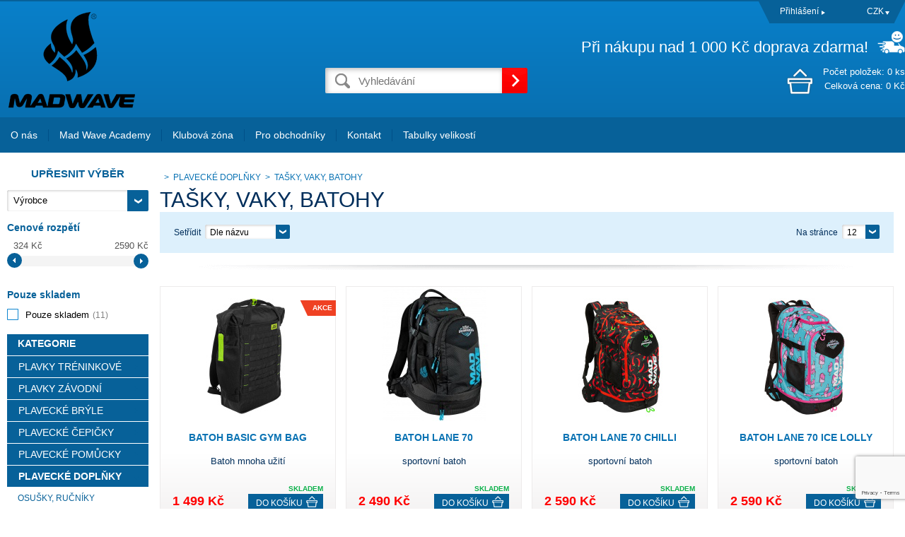

--- FILE ---
content_type: text/html; charset=utf-8
request_url: https://www.madwave.cz/plavecke-doplnky/tasky-vaky-batohy/
body_size: 6443
content:
<!DOCTYPE html><html lang="cs"><head prefix="og: http://ogp.me/ns# fb: http://ogp.me/ns/fb#"><meta name="author" content="madwave.cz" data-binargon="{&quot;fce&quot;:&quot;2&quot;, &quot;id&quot;:&quot;9&quot;, &quot;menaId&quot;:&quot;1&quot;, &quot;menaName&quot;:&quot;Kč&quot;, &quot;languageCode&quot;:&quot;cs-CZ&quot;, &quot;skindir&quot;:&quot;demoeshop8&quot;, &quot;cmslang&quot;:&quot;1&quot;, &quot;langiso&quot;:&quot;cs&quot;, &quot;skinversion&quot;:1769582591, &quot;zemeProDoruceniISO&quot;:&quot;&quot;}"><meta name="robots" content="index, follow, max-snippet:-1, max-image-preview:large"><meta http-equiv="content-type" content="text/html; charset=utf-8"><meta property="og:url" content="https://www.madwave.cz/plavecke-doplnky/tasky-vaky-batohy/"/><meta property="og:site_name" content="https://www.madwave.cz"/><meta property="og:description" content=""/><meta property="og:title" content="TAŠKY, VAKY, BATOHY"/><link rel="alternate" href="https://www.madwave.cz/plavecke-doplnky/tasky-vaky-batohy/" hreflang="cs-CZ" />
       <link rel="image_src" href="https://pernaimpex.demoeshop.net/publicdoc/back-pack1.png" />
       <meta property="og:image" content="https://pernaimpex.demoeshop.net/publicdoc/back-pack1.png"/>
       <meta property="og:type" content="website"/><meta name="keywords" content="TAŠKY, VAKY, BATOHY">
<meta name="audience" content="all">
<link rel="canonical" href="https://www.madwave.cz/plavecke-doplnky/tasky-vaky-batohy/">
			<title>TAŠKY, VAKY, BATOHY - madwave.cz</title><link rel="stylesheet" href="/skin/version-1769582591/demoeshop8/css-obecne.css" type="text/css"><link rel="stylesheet" href="https://www.madwave.cz/skin/demoeshop8/fancybox/jquery.fancybox.css" type="text/css" media="screen"><meta name="viewport" content="width=device-width, initial-scale=1, user-scalable=yes"><!--commonTemplates_head--><!--EO commonTemplates_head--></head><body class="cmsBody" data-id="https://www.madwave.cz/skin/demoeshop8"><div style="display:none;"><div id="prihlasDialog"><div class="prihlasNazev">Přihlašovací formulář</div><form id="prihlasDialogForm" style="width:210px; overflow:hidden; margin:auto;" method="post" action="https://www.madwave.cz/plavecke-doplnky/tasky-vaky-batohy/"><input type="hidden" name="loging" value="1"><div class="prihlasInput">Přihlašovací jméno</div><input type="text" id="prihlasDialogFormLogin" name="log_new" value="" class="em-val"><div class="prihlasInput">Přihlašovací heslo</div><input type="password" id="prihlasDialogFormPass" name="pass_new" value="" class="hes-val"><br><br><input class="button" type="submit" value="Přihlásit se" style="display:inline-block;"><br><br><a class="prihlasOdkaz" href="https://www.madwave.cz/prihlaseni/">Zapomenuté heslo</a><span class="prihlasCarka">|</span><a class="prihlasOdkaz" href="https://www.madwave.cz/registrace/">Zaregistrovat se</a></form></div></div><div style="display:none;"><div class="muj-ucet" id="muj-ucet2"><a href="https://www.madwave.cz/osobni-nastaveni/" class="polozka" title="Osobní údaje"><span class="ico_user ikonka"></span>Osobní údaje</a><a href="https://www.madwave.cz/objednavky/" class="polozka" title="Objednávky"><span class="ico_order ikonka"></span>Objednávky</a><a href="https://www.madwave.cz/porovnani/" class="polozka" title="Porovnání"><span class="ico_compare ikonka"></span>Porovnání</a><a href="https://www.madwave.cz/oblibene-produkty/" class="polozka" title="Oblíbené"><span class="ico_wish ikonka"></span>Oblíbené</a><a href="https://www.madwave.cz/reklamace/" class="polozka" title="Reklamace"><span class="ico_frag ikonka"></span>Reklamace</a><a href="https://www.madwave.cz/plavecke-doplnky/tasky-vaky-batohy/?logout=1" class="polozka" title="Odhlášení"><span class="ico_exit ikonka"></span>Odhlášení</a></div></div><header class="header"><div class="content-inner group"><div class="topHeader"><div class="headerContact"></div><div class="topHeader__socials"></div><div class="log"><a href="#prihlasDialog" id="prihlasDialogOn" class="login" title="Přihlášení">Přihlášení<span class="accountArrow"></span></a><div class="vyberJazyka" id="jazyk">cz<span class="langArrow"></span></div><div class="jazyk"></div><div class="
          vyberMeny visible
        ">CZK<span class="langArrow"></span></div><div class="mena"><a class="polozka" href="https://www.madwave.cz/plavecke-doplnky/tasky-vaky-batohy/?mena=3">EUR</a></div></div><div class="clr"></div></div><div class="bottomHeader"><div class="res_menu" id="id_menu"></div><div class="res_search" id="id_search"></div><div class="left logo"><a href="https://www.madwave.cz/" title="madwave.cz" class="logoWeb" style="
									background-image: url(https://www.madwave.cz/skin/demoeshop8/logo_1.png);
								"></a></div><div class="right headerRight group"><div class="headerDopZdarma"><span class="text">Při nákupu nad 1 000 Kč doprava zdarma!<span class="icoHeaderDopZdarma"></span></span></div><div class="left hledani"><form class="search" id="id_searchForm" method="post" action="https://www.madwave.cz/hledani/"><input type="hidden" name="send" value="1"><input type="hidden" name="listpos" value="0"><input type="text" id="vyhledavani" name="as_search" class="searchInput" autocomplete="off" placeholder="Vyhledávání" value=""><button type="submit" class="ico_search hledejNej"></button><div class="clear"></div></form></div><div class="right"><a class="kosik tright" data-loaded="0" href="https://www.madwave.cz/pokladna/?wtemp_krok=1"><span class="kosik_polozky">Počet položek: 
								0 ks
							</span><br><span class="kosik_cena">Celková cena: 
								0 Kč</span><div class="clr"></div></a></div></div><div class="res_kosik"><a href="https://www.madwave.cz/pokladna/?wtemp_krok=1" class="absolutLink"></a><span class="res_kosik_polozky">0</span></div><div class="res_account"><a href="#prihlasDialog" id="prihlasDialogOn" class="login" title="Přihlášení">Přihlášení<span class="accountArrow"></span></a></div><div class="clr"></div></div></div></header><nav class="horniMenu"><div class="content-inner"><span class="zobrazKategorie"><span class="title">Textové stránky</span></span><ul class="top-menu-ul"><li class="top-menu"><a href="https://www.madwave.cz/o-nas/" title="O nás">O nás</a><span class="menu_sep"></span></li><li class="top-menu"><a href="https://www.madwave.cz/mad-wave-academy/" title="Mad Wave Academy">Mad Wave Academy</a><span class="menu_sep"></span></li><li class="top-menu"><a href="https://www.madwave.cz/klubova-zona/" title="Klubová zóna">Klubová zóna</a><span class="menu_sep"></span></li><li class="top-menu"><a href="https://www.madwave.cz/pro-obchodniky/" title="Pro obchodníky">Pro obchodníky</a><span class="menu_sep"></span></li><li class="top-menu"><a href="https://www.madwave.cz/kontakt/" title="Kontakt">Kontakt</a><span class="menu_sep"></span></li><li class="top-menu last"><a href="https://www.madwave.cz/tabulky-velikosti/" title="Tabulky velikostí">Tabulky velikostí</a><span class="menu_sep"></span></li></ul></div></nav><section class="content"><div class="backToTop"><a href="#" class="absolutLink"></a></div><div class="bocniMenu"><div class="bocniMenuInner"><nav><div class="pageWrap"><div class="headerMenu menu_hidden" id="menu"><span class="zobrazKategorie"><span class="title">Kategorie</span><span class="dvojitaSipka"></span></span><ul class="menu"><li class="
							menuItem menu_separator
								 prvniLi" data-kategorieid="-2147483648" data-loaded="0"><a href="https://www.madwave.cz/plavky-treninkove/" title="PLAVKY TRÉNINKOVÉ" class="menuLink">PLAVKY TRÉNINKOVÉ</a><span class="jednaSipka"></span><div class="subMenuBg"><ul class="subMenu" id="id_kategorie-2147483648"><div class="loader"></div></ul></div></li><li class="
							menuItem menu_separator
								" data-kategorieid="-2147483642" data-loaded="0"><a href="https://www.madwave.cz/plavky-zavodni/" title="PLAVKY ZÁVODNÍ" class="menuLink">PLAVKY ZÁVODNÍ</a><span class="jednaSipka"></span><div class="subMenuBg"><ul class="subMenu" id="id_kategorie-2147483642"><div class="loader"></div></ul></div></li><li class="
							menuItem menu_separator
								" data-kategorieid="-2147483647" data-loaded="0"><a href="https://www.madwave.cz/plavecke-bryle/" title="PLAVECKÉ BRÝLE" class="menuLink">PLAVECKÉ BRÝLE</a><span class="jednaSipka"></span><div class="subMenuBg"><ul class="subMenu" id="id_kategorie-2147483647"><div class="loader"></div></ul></div></li><li class="
							menuItem menu_separator
								" data-kategorieid="-2147483646" data-loaded="0"><a href="https://www.madwave.cz/plavecke-cepicky/" title="PLAVECKÉ ČEPIČKY" class="menuLink">PLAVECKÉ ČEPIČKY</a><span class="jednaSipka"></span><div class="subMenuBg"><ul class="subMenu" id="id_kategorie-2147483646"><div class="loader"></div></ul></div></li><li class="
							menuItem menu_separator
								" data-kategorieid="-2147483638" data-loaded="0"><a href="https://www.madwave.cz/plavecke-pomucky/" title="PLAVECKÉ POMŮCKY" class="menuLink">PLAVECKÉ POMŮCKY</a><span class="jednaSipka"></span><div class="subMenuBg"><ul class="subMenu" id="id_kategorie-2147483638"><div class="loader"></div></ul></div></li><li class="
							menuItem menu_separator
								" data-kategorieid="-2147483636" data-loaded="0"><a href="https://www.madwave.cz/plavecke-doplnky/" title="PLAVECKÉ DOPLŇKY" class="menuLink active">PLAVECKÉ DOPLŇKY</a><span class="jednaSipka"></span><div class="subMenuBg"><ul class="subMenu" id="id_kategorie-2147483636"><div class="loader"></div></ul></div></li><li class="
							menuItem menu_separator
								" data-kategorieid="-2147483634" data-loaded="0"><a href="https://www.madwave.cz/posilovaci-pomucky/" title="POSILOVACÍ POMŮCKY" class="menuLink">POSILOVACÍ POMŮCKY</a><div class="subMenuBg"><ul class="subMenu" id="id_kategorie-2147483634"><div class="loader"></div></ul></div></li><li class="
							menuItem menu_separator
								 last" data-kategorieid="-2147483633" data-loaded="0"><a href="https://www.madwave.cz/doprodej-extra-ceny/" title="DOPRODEJ - EXTRA CENY" class="menuLink">DOPRODEJ - EXTRA CENY</a><span class="jednaSipka"></span><div class="subMenuBg"><ul class="subMenu" id="id_kategorie-2147483633"><div class="loader"></div></ul></div></li></ul></div><div class="headerMenuRes320"></div></div></nav><span class="zobrazKategorie"><span class="title">Textové stránky</span></span><ul class="top-menu-ul"><li class="top-menu"><a href="https://www.madwave.cz/o-nas/" title="O nás">O nás</a><span class="menu_sep"></span></li><li class="top-menu"><a href="https://www.madwave.cz/mad-wave-academy/" title="Mad Wave Academy">Mad Wave Academy</a><span class="menu_sep"></span></li><li class="top-menu"><a href="https://www.madwave.cz/klubova-zona/" title="Klubová zóna">Klubová zóna</a><span class="menu_sep"></span></li><li class="top-menu"><a href="https://www.madwave.cz/pro-obchodniky/" title="Pro obchodníky">Pro obchodníky</a><span class="menu_sep"></span></li><li class="top-menu"><a href="https://www.madwave.cz/kontakt/" title="Kontakt">Kontakt</a><span class="menu_sep"></span></li><li class="top-menu last"><a href="https://www.madwave.cz/tabulky-velikosti/" title="Tabulky velikostí">Tabulky velikostí</a><span class="menu_sep"></span></li></ul><span class="zobrazKategorie"><span class="title"></span></span><div class="language"><div class="vyberJazyka" id="jazyk">cz<span class="langArrow"></span></div><div class="jazyk"></div></div><div class="currency"><div class="
          vyberMeny visible
        ">CZK<span class="langArrow"></span></div><div class="mena"><a class="polozka" href="https://www.madwave.cz/plavecke-doplnky/tasky-vaky-batohy/?mena=3">EUR</a></div></div></div><div class="CloseMenu"><span class="zpetButton">Zpět</span></div></div><div class="content-inner"><div class="content_wrap group"><div class="levySloupec"><div class="filtry velkySelect"><span class="upresnitVyber">Upřesnit výběr</span><form id="id_commonFilterParametru__1" action="https://www.madwave.cz/plavecke-doplnky/tasky-vaky-batohy/" method="post" class="commonFilterParametru commonFilterParametru_default" data-ajaxkatalog="filter"><input type="hidden" name="activateFilter2" value="1"><input type="hidden" name="justActivatedFilter" value="1"><input type="hidden" name="filterAreaCleaner[]" value="vyrobce"><span data-paramid="vyrobce" class="filterParam filterParam_select filterParam_systemId_vyrobce filterParam_notactive"><span class="name name_select name_systemId_vyrobce" data-paramid="vyrobce">Výrobce</span><label for="id_filtrId_id1_2" data-paramid="vyrobce" data-value="" data-count="1" class="filterValue filterValue_select filterValue_systemId_vyrobce" title=""><select name="vyrobce[]" id="id_filtrId_id1_2" onchange="document.getElementById('id_commonFilterParametru__1').submit()"><option value="" selected>Výrobce</option><option value="1">MAD WAVE (11)</option></select></label></span></form><form id="id_commonFilterParametru__3" action="https://www.madwave.cz/plavecke-doplnky/tasky-vaky-batohy/" method="post" class="commonFilterParametru commonFilterParametru_default" data-ajaxkatalog="filter"><input type="hidden" name="activateFilter2" value="1"><input type="hidden" name="justActivatedFilter" value="1"><input type="hidden" name="filterAreaCleaner[]" value=""></form><span class="cenoveRozmezi">Cenové rozpětí</span><form id="id_commonFilterParametru__4" action="https://www.madwave.cz/plavecke-doplnky/tasky-vaky-batohy/" method="post" class="commonFilterParametru commonFilterParametru_default" data-ajaxkatalog="filter"><input type="hidden" name="activateFilter2" value="1"><input type="hidden" name="justActivatedFilter" value="1"><input type="hidden" name="filterAreaCleaner[]" value="cena"><span data-paramid="cena" class="filterParam filterParam_range-multiple filterParam_systemId_cena filterParam_notactive"><span class="name name_range-multiple name_systemId_cena" data-paramid="cena">Cenový limit</span><span class="filterValues filterValues_range-multiple filterValues_systemId_cena" data-paramid="cena" data-count="1" title=""><span data-elementForRangeReplace="1" id="id_filtrId_id2_5" data-multiple="1" data-name1="as_minpri" data-name2="as_maxpri" data-value1="324" data-value2="2590" data-min="324" data-max="2590" data-currency="Kč" data-submitonchange="id_commonFilterParametru__4"><input type="hidden" name="as_maxpri" value="2590"><input type="range" name="as_minpri" min="324" max="2590" value="324"></span></span></span><input type="hidden" name="filterAreaCleaner[]" value="skladem"><span class="filterParam filterParam_checkbox filterParam_systemId_skladem" data-paramid="skladem"><span class="name name_checkbox name_systemId_skladem" data-paramid="skladem">Pouze skladem</span><span class="filterValues filterValues_checkbox filterValues_systemId_skladem" data-paramid="skladem" data-count="1"><label for="id_filtrId_id3_6" data-value="1" class="filterValue filterValue_checkbox filterValue_systemId_skladem" title="Vypíše pouze produkty skladem"><input type="checkbox" name="stockonly" value="1" id="id_filtrId_id3_6" onchange="document.getElementById('id_commonFilterParametru__4').submit()"><span class="text">Pouze skladem</span><span class="count">(11)</span></label></span></span></form><div class="clr"></div></div><div id="BlokMenu"><div id="classic_menu"><span class="headline">Kategorie</span><ul class="cat_ul ul_level_1"><li class="cat_li li_level_1"><a class="cat_a a_level_1" href="https://www.madwave.cz/plavky-treninkove/" title="PLAVKY TRÉNINKOVÉ">PLAVKY TRÉNINKOVÉ</a><span class="bg_left_menu"></span></li><li class="cat_li li_level_1"><a class="cat_a a_level_1" href="https://www.madwave.cz/plavky-zavodni/" title="PLAVKY ZÁVODNÍ">PLAVKY ZÁVODNÍ</a><span class="bg_left_menu"></span></li><li class="cat_li li_level_1"><a class="cat_a a_level_1" href="https://www.madwave.cz/plavecke-bryle/" title="PLAVECKÉ BRÝLE">PLAVECKÉ BRÝLE</a><span class="bg_left_menu"></span></li><li class="cat_li li_level_1"><a class="cat_a a_level_1" href="https://www.madwave.cz/plavecke-cepicky/" title="PLAVECKÉ ČEPIČKY">PLAVECKÉ ČEPIČKY</a><span class="bg_left_menu"></span></li><li class="cat_li li_level_1"><a class="cat_a a_level_1" href="https://www.madwave.cz/plavecke-pomucky/" title="PLAVECKÉ POMŮCKY">PLAVECKÉ POMŮCKY</a><span class="bg_left_menu"></span></li><li class="cat_li li_level_1 li_open"><a class="cat_a a_level_1 a_open" href="https://www.madwave.cz/plavecke-doplnky/" title="PLAVECKÉ DOPLŇKY">PLAVECKÉ DOPLŇKY</a><span class="bg_left_menu_open"></span><ul class="cat_ul ul_level_2"><li class="cat_li li_level_2 li_empty"><a class="cat_a a_level_2" href="https://www.madwave.cz/plavecke-doplnky/osusky-rucniky/" title="OSUŠKY, RUČNÍKY">OSUŠKY, RUČNÍKY</a></li><li class="cat_li li_level_2 li_empty"><a class="cat_a a_level_2" href="https://www.madwave.cz/plavecke-doplnky/sejkry-lahve/" title="ŠEJKRY, LÁHVE">ŠEJKRY, LÁHVE</a></li><li class="cat_li li_level_2 li_empty"><a class="cat_a a_level_2 a_open" href="https://www.madwave.cz/plavecke-doplnky/tasky-vaky-batohy/" title="TAŠKY, VAKY, BATOHY">TAŠKY, VAKY, BATOHY</a></li></ul></li><li class="cat_li li_level_1 li_empty"><a class="cat_a a_level_1" href="https://www.madwave.cz/posilovaci-pomucky/" title="POSILOVACÍ POMŮCKY">POSILOVACÍ POMŮCKY</a><span class="bg_left_menu"></span></li><li class="cat_li li_level_1"><a class="cat_a a_level_1" href="https://www.madwave.cz/doprodej-extra-ceny/" title="DOPRODEJ - EXTRA CENY">DOPRODEJ - EXTRA CENY</a><span class="bg_left_menu"></span></li></ul></div></div></div><div class="pravySloupec"><div class="fce2"><ol class="common_breadcrumb"><li class="bread_li position_1"><a href="https://www.madwave.cz/" title="" class="bread_href first"><span></span></a></li><li class="bread_li position_2"><a href="https://www.madwave.cz/plavecke-doplnky/" title="PLAVECKÉ DOPLŇKY" class="bread_href"><span>PLAVECKÉ DOPLŇKY</span></a></li><li class="bread_li position_3"><span><span class="bread_active">TAŠKY, VAKY, BATOHY</span></span></li></ol><h1>TAŠKY, VAKY, BATOHY</h1><div class="razeni"><div class="razeniSelect"><div class="label pos">Setřídit</div><div class="filtr"><select class="malySelect" onchange="location.href=$(this).val();"><option class="option" value="https://www.madwave.cz/plavecke-doplnky/tasky-vaky-batohy/?sort=12">Dle oblíbenosti</option><option class="option" value="https://www.madwave.cz/plavecke-doplnky/tasky-vaky-batohy/?sort=1" selected>Dle názvu</option><option class="option" value="https://www.madwave.cz/plavecke-doplnky/tasky-vaky-batohy/?sort=2">Od nejlevnějšího</option><option class="option" value="https://www.madwave.cz/plavecke-doplnky/tasky-vaky-batohy/?sort=-2">Od nejdražšího</option></select></div></div><div class="pocetNaStranku reshide"><div class="label pos">Na stránce</div><div class="filter"><select onchange="location.href = $(this).val();" id="" class="malySelect"><option value="https://www.madwave.cz/plavecke-doplnky/tasky-vaky-batohy/?listcnt=12" selected>12</option><option value="https://www.madwave.cz/plavecke-doplnky/tasky-vaky-batohy/?listcnt=24">24</option><option value="https://www.madwave.cz/plavecke-doplnky/tasky-vaky-batohy/?listcnt=36">36</option><option value="https://www.madwave.cz/plavecke-doplnky/tasky-vaky-batohy/?listcnt=48">48</option></select></div></div><div class="moreFilters">Upřesnit výběr</div><div class="dalsiFiltry"></div></div><span class="top_sep"></span><div class="product_wrap group"><a href="https://www.madwave.cz/batoh-basic-gym-bag/"><div class="produkt"><span class="novinka flag">Akce</span><span class="skladem flag">Skladem</span><div class="hlavniObrazek"><img src="https://www.madwave.cz/imgcache/e/5/pm1124-01-0-00w-m1124-01-0-10w-basic-gym-bag-1_200_190_259813.jpg" width="200" height="190" alt="Batoh Basic Gym bag"></div><div class="popis group"><span class="headline1">Batoh Basic Gym bag</span><span class="headline2">Batoh mnoha užití</span><div class="detail"><div class="velikost"><div class="uni" data-productid="1978"></div></div><span class="cena left">1 499 Kč</span><form action="https://www.madwave.cz/plavecke-doplnky/tasky-vaky-batohy/?detail=1978" method="post"><input type="hidden" value="1978" name="nakup"><input type="hidden" value="1" name="ks"><button class="koupit right" type="submit" id="detail_kosik">Do košíku</button></form></div></div></div></a><a href="https://www.madwave.cz/batoh-lane-70/"><div class="produkt"><span class="skladem flag">Skladem</span><div class="hlavniObrazek"><img src="https://www.madwave.cz/imgcache/0/6/pm1126-04-0-00w-10022334_200_190_733480.jpg" width="200" height="190" alt="Batoh LANE 70"></div><div class="popis group"><span class="headline1">Batoh LANE 70</span><span class="headline2">sportovní batoh</span><div class="detail"><div class="velikost"><div class="uni" data-productid="586"></div></div><span class="cena left">2 490 Kč</span><form action="https://www.madwave.cz/plavecke-doplnky/tasky-vaky-batohy/?detail=586" method="post"><input type="hidden" value="586" name="nakup"><input type="hidden" value="1" name="ks"><button class="koupit right" type="submit" id="detail_kosik">Do košíku</button></form></div></div></div></a><a href="https://www.madwave.cz/batoh-lane-70-chilli/"><div class="produkt"><span class="skladem flag">Skladem</span><div class="hlavniObrazek"><img src="https://www.madwave.cz/imgcache/8/9/pm1129-02-0-13w-m1129-02-0-13w-batoh-lane-chilli-1_200_190_1072945.jpg" width="200" height="190" alt="Batoh LANE 70 CHILLI"></div><div class="popis group"><span class="headline1">Batoh LANE 70 CHILLI</span><span class="headline2">sportovní batoh</span><div class="detail"><div class="velikost"><div class="uni" data-productid="1911"></div></div><span class="cena left">2 590 Kč</span><form action="https://www.madwave.cz/plavecke-doplnky/tasky-vaky-batohy/?detail=1911" method="post"><input type="hidden" value="1911" name="nakup"><input type="hidden" value="1" name="ks"><button class="koupit right" type="submit" id="detail_kosik">Do košíku</button></form></div></div></div></a><a href="https://www.madwave.cz/batoh-lane-70-ice-lolly/"><div class="produkt"><span class="skladem flag">Skladem</span><div class="hlavniObrazek"><img src="https://www.madwave.cz/imgcache/4/2/pm1129-02-0-08w-m1129-02-0-08w-batoh-lane-0_200_190_443122.jpg" width="200" height="190" alt="Batoh LANE 70 ICE LOLLY"></div><div class="popis group"><span class="headline1">Batoh LANE 70 ICE LOLLY</span><span class="headline2">sportovní batoh</span><div class="detail"><div class="velikost"><div class="uni" data-productid="1985"></div></div><span class="cena left">2 590 Kč</span><form action="https://www.madwave.cz/plavecke-doplnky/tasky-vaky-batohy/?detail=1985" method="post"><input type="hidden" value="1985" name="nakup"><input type="hidden" value="1" name="ks"><button class="koupit right" type="submit" id="detail_kosik">Do košíku</button></form></div></div></div></a><a href="https://www.madwave.cz/batoh-lane-70-multicolor/"><div class="produkt"><span class="skladem flag">Skladem</span><div class="hlavniObrazek"><img src="https://www.madwave.cz/imgcache/c/5/pm1129-02-0-06w-m1129-02-0-06w-batoh-lane-70-multi_200_190_1081832.jpg" width="200" height="190" alt="Batoh LANE 70 multicolor"></div><div class="popis group"><span class="headline1">Batoh LANE 70 multicolor</span><span class="headline2">sportovní batoh</span><div class="detail"><div class="velikost"><div class="uni" data-productid="1758"></div></div><span class="cena left">2 590 Kč</span><form action="https://www.madwave.cz/plavecke-doplnky/tasky-vaky-batohy/?detail=1758" method="post"><input type="hidden" value="1758" name="nakup"><input type="hidden" value="1" name="ks"><button class="koupit right" type="submit" id="detail_kosik">Do košíku</button></form></div></div></div></a><a href="https://www.madwave.cz/batoh-mad-team-1/"><div class="produkt"><span class="skladem flag">Skladem</span><div class="hlavniObrazek"><img src="https://www.madwave.cz/imgcache/e/0/pm1123-01-0-00w-m1123-01-0-00w_200_190_559826.jpg" width="200" height="190" alt="Batoh MAD TEAM"></div><div class="popis group"><span class="headline1">Batoh MAD TEAM</span><span class="headline2">sportovní batoh</span><div class="detail"><div class="velikost"><div class="uni" data-productid="622"></div></div><span class="cena left">2 390 Kč</span><form action="https://www.madwave.cz/plavecke-doplnky/tasky-vaky-batohy/?detail=622" method="post"><input type="hidden" value="622" name="nakup"><input type="hidden" value="1" name="ks"><button class="koupit right" type="submit" id="detail_kosik">Do košíku</button></form></div></div></div></a><a href="https://www.madwave.cz/vak-na-pomucky-sitovany-65x50cm/"><div class="produkt"><span class="skladem flag">Skladem</span><div class="hlavniObrazek"><img src="https://www.madwave.cz/imgcache/7/f/pm1118-01-0-00w-m1118-01-0-05w-sack-dry-mesh-bag-65x50cm-red_200_190_1402911.jpg" width="200" height="190" alt="Vak na pomůcky síťovaný 65x50cm"></div><div class="popis group"><span class="headline1">Vak na pomůcky síťovaný 65x50cm</span><span class="headline2">Vak na pomůcky 65x50cm</span><div class="detail"><div class="velikost"><div class="uni" data-productid="1801"></div></div><span class="cena left">399 Kč</span><form action="https://www.madwave.cz/plavecke-doplnky/tasky-vaky-batohy/?detail=1801" method="post"><input type="hidden" value="1801" name="nakup"><input type="hidden" value="1" name="ks"><button class="koupit right" type="submit" id="detail_kosik">Do košíku</button></form></div></div></div></a><a href="https://www.madwave.cz/vak-na-pomucky-sitovany-multicolor-1/"><div class="produkt"><span class="skladem flag">Skladem</span><div class="hlavniObrazek"><img src="https://www.madwave.cz/imgcache/8/e/pm1118-01-0-21w-m1118-01-0-21w-vak-na-pomucky-chilli-1_200_190_971822.jpg" width="200" height="190" alt="Vak na pomůcky síťovaný CHILLI"></div><div class="popis group"><span class="headline1">Vak na pomůcky síťovaný CHILLI</span><span class="headline2">Vak na pomůcky 65x50cm</span><div class="detail"><div class="velikost"><div class="uni" data-productid="1940"></div></div><span class="cena left">399 Kč</span><form action="https://www.madwave.cz/plavecke-doplnky/tasky-vaky-batohy/?detail=1940" method="post"><input type="hidden" value="1940" name="nakup"><input type="hidden" value="1" name="ks"><button class="koupit right" type="submit" id="detail_kosik">Do košíku</button></form></div></div></div></a><a href="https://www.madwave.cz/vak-na-pomucky-rus-65x50/"><div class="produkt"><span class="skladem flag">Skladem</span><div class="hlavniObrazek"><img src="https://www.madwave.cz/imgcache/3/3/pm1113-01-0-00w-m1113-01-0-00w_200_190_929604.jpg" width="200" height="190" alt="Vak na pomůcky trikolóra"></div><div class="popis group"><span class="headline1">Vak na pomůcky trikolóra</span><span class="headline2">Vak na pomůcky</span><div class="detail"><div class="velikost"><div class="uni" data-productid="251"></div></div><span class="cena left">324 Kč</span><form action="https://www.madwave.cz/plavecke-doplnky/tasky-vaky-batohy/?detail=251" method="post"><input type="hidden" value="251" name="nakup"><input type="hidden" value="1" name="ks"><button class="koupit right" type="submit" id="detail_kosik">Do košíku</button></form></div></div></div></a><a href="https://www.madwave.cz/vak-na-pomucky-velky/"><div class="produkt"><span class="novinka flag">Novinka</span><span class="skladem flag">Skladem</span><div class="hlavniObrazek"><img src="https://www.madwave.cz/imgcache/e/b/pm1110-06-0-00w-m1110-06-0-01w-vak-na-pomucky-velky_200_190_781465.jpg" width="200" height="190" alt="Vak na pomůcky velký"></div><div class="popis group"><span class="headline1">Vak na pomůcky velký</span><span class="headline2">vak na pomůcky</span><div class="detail"><div class="velikost"><div class="uni" data-productid="1299"></div></div><span class="cena left">899 Kč</span><form action="https://www.madwave.cz/plavecke-doplnky/tasky-vaky-batohy/?detail=1299" method="post"><input type="hidden" value="1299" name="nakup"><input type="hidden" value="1" name="ks"><button class="koupit right" type="submit" id="detail_kosik">Do košíku</button></form></div></div></div></a><a href="https://www.madwave.cz/vak-na-pomucky-velky-multicolor/"><div class="produkt"><span class="novinka flag">Novinka</span><span class="skladem flag">Skladem</span><div class="hlavniObrazek"><img src="https://www.madwave.cz/imgcache/2/a/pm1110-06-0-06w-m1110-06-0-06w-vak-velky-multi_200_190_1113073.jpg" width="200" height="190" alt="Vak na pomůcky velký multicolor"></div><div class="popis group"><span class="headline1">Vak na pomůcky velký multicolor</span><span class="headline2">vak na pomůcky</span><div class="detail"><div class="velikost"><div class="uni" data-productid="1756"></div></div><span class="cena left">899 Kč</span><form action="https://www.madwave.cz/plavecke-doplnky/tasky-vaky-batohy/?detail=1756" method="post"><input type="hidden" value="1756" name="nakup"><input type="hidden" value="1" name="ks"><button class="koupit right" type="submit" id="detail_kosik">Do košíku</button></form></div></div></div></a></div></div></div></div></div></section><section class="vyrobci"><div class="content-inner"><div id="loga_vyrobcu"><div class="dlazdice"><a href="https://www.madwave.cz/mad-wave/"><img src="https://pernaimpex.demoeshop.net/getimage.php?name=publicdoc/logo-index.gif&amp;sizex=74&amp;sizey=74" alt="MAD WAVE"></a></div></div></div></section><footer class="footer"><div class="content-inner"><div class="footer-wrap group"><section class="sloupec prvni"><span class="nazevSloupce" data-footer="prvniF">VŠE O NÁKUPU<span class="krizek"></span></span><div class="obsahSloupce" id="prvniF"><ul><li class="footer_page"><a href="https://www.madwave.cz/reklamace/">Reklamace</a></li></ul><ul><li class="footer_page"><a href="https://www.madwave.cz/obchodni-podminky/" title="Obchodní podmínky">Obchodní podmínky</a></li><li class="footer_page"><a href="https://www.madwave.cz/doprava-a-platba/" title="Doprava a platba">Doprava a platba</a></li><li class="footer_page"><a href="https://www.madwave.cz/vraceni-a-reklamace/" title="Vrácení a reklamace">Vrácení a reklamace</a></li></ul></div></section><section class="sloupec druhy"><span class="nazevSloupce" data-footer="druhyF">NAŠE VÝHODY<span class="krizek"></span></span><div class="obsahSloupce" id="druhyF"><ul><li class="footer_page"><a href="https://www.madwave.cz/vymena-zbozi-bez-problemu/" title="Výměna zboží bez problémů ">Výměna zboží bez problémů </a></li></ul></div></section><section class="sloupec treti"><span class="nazevSloupce" data-footer="tretiF">KONTAKT<span class="krizek"></span></span><div class="obsahSloupce" id="tretiF"><div class="patickaFirma"><span class="bold">madwave.cz</span><br>Pod Skalkou 2145/25<br>Nový Jičín<br>74101</div><div class="patickaTelefon">+420 602 947 587</div><div class="patickaEmail"><a href="mailto:info@madwave.cz">info@madwave.cz</a></div></div></section><section class="sloupec ctvrty"><span class="nazevSloupce" data-footer="ctvrtyF">NEWSLETTER<span class="krizek"></span></span><div class="obsahSloupce" id="ctvrtyF"><p></p><form class="newsletter_form" method="post" action="https://www.madwave.cz/plavecke-doplnky/tasky-vaky-batohy/" id="register_newsletter"><input type="hidden" name="recaptchaResponse" id="recaptchaResponse"><input class="newsletter_input left" type="text" name="enov" placeholder="Email"><button class="newsletter_button ico_search" type="submit"></button><div class="clr"></div></form><div class="socials left"><div class="fb-like" data-href="https://www.madwave.cz/plavecke-doplnky/tasky-vaky-batohy/" data-layout="button" data-action="like" data-show-faces="true" data-share="true"></div><a href="https://twitter.com/share" class="twitter-share-button" data-count="none">Tweet</a><script>!function(d,s,id){var js,fjs=d.getElementsByTagName(s)[0],p=/^http:/.test(d.location)?"http":"https";if(!d.getElementById(id)){js=d.createElement(s);js.id=id;js.src=p+"://platform.twitter.com/widgets.js";fjs.parentNode.insertBefore(js,fjs);}}(document, "script", "twitter-wjs");</script><script src="https://apis.google.com/js/platform.js">
			{lang: "cs"}
			</script><div class="gplus"><div class="g-plusone" data-size="medium" data-annotation="none"></div></div><div class="clear"></div></div></div></section></div></div></footer><section class="copyright"><div class="content-inner"><div class="copyright__wrap"><section class="copyright"><div class="group"><div class="copyright__left">
			 Copyright © 2026 madwave.cz</div><div class="copyright__right"><a target="_blank" href="https://www.binargon.cz/eshop/" title="Tvorba a pronájem eshopů">Tvorba a pronájem eshopů</a> <a target="_blank" title="Binargon – tvorba eshopů, webových stránek a informačních systémů" href="https://www.binargon.cz/">BINARGON.cz</a></div></div></section></div></div></section><script type="text/javascript" src="/admin/js/index.php?load=jquery,jquery.fancybox.pack,forms,binargon.whisperer,binargon.scroller,slick,montanus.select,montanus.tabs,ajaxcontroll,binargon.pokladna,montanus.slideshow,range4"></script><script type="text/javascript" src="https://www.madwave.cz/version-1769582477/indexjs_2_1_demoeshop8.js"></script><!--commonTemplates (začátek)--><script data-binargon="common_json-ld (breadcrumb)" type="application/ld+json">{"@context":"http://schema.org","@type":"BreadcrumbList","itemListElement": [{"@type":"ListItem","position": 1,"item":{"@id":"https:\/\/www.madwave.cz","name":"madwave.cz","image":""}},{"@type":"ListItem","position": 2,"item":{"@id":"https:\/\/www.madwave.cz\/plavecke-doplnky\/","name":"PLAVECKÉ DOPLŇKY","image":"http:\/\/pernaimpex.demoeshop.net\/publicdoc\/batoh.png"}},{"@type":"ListItem","position": 3,"item":{"@id":"https:\/\/www.madwave.cz\/plavecke-doplnky\/tasky-vaky-batohy\/","name":"TAŠKY, VAKY, BATOHY","image":"http:\/\/pernaimpex.demoeshop.net\/publicdoc\/back-pack1.png"}}]}</script><!--commonTemplates (konec)--></body></html>


--- FILE ---
content_type: text/html; charset=utf-8
request_url: https://accounts.google.com/o/oauth2/postmessageRelay?parent=https%3A%2F%2Fwww.madwave.cz&jsh=m%3B%2F_%2Fscs%2Fabc-static%2F_%2Fjs%2Fk%3Dgapi.lb.en.2kN9-TZiXrM.O%2Fd%3D1%2Frs%3DAHpOoo_B4hu0FeWRuWHfxnZ3V0WubwN7Qw%2Fm%3D__features__
body_size: 159
content:
<!DOCTYPE html><html><head><title></title><meta http-equiv="content-type" content="text/html; charset=utf-8"><meta http-equiv="X-UA-Compatible" content="IE=edge"><meta name="viewport" content="width=device-width, initial-scale=1, minimum-scale=1, maximum-scale=1, user-scalable=0"><script src='https://ssl.gstatic.com/accounts/o/2580342461-postmessagerelay.js' nonce="y95E8T9Jif6h_JI_i9a2eA"></script></head><body><script type="text/javascript" src="https://apis.google.com/js/rpc:shindig_random.js?onload=init" nonce="y95E8T9Jif6h_JI_i9a2eA"></script></body></html>

--- FILE ---
content_type: text/html; charset=utf-8
request_url: https://www.google.com/recaptcha/api2/anchor?ar=1&k=6Lc71tkZAAAAAHfXzTM3PMERNLz7_B_l2NGcvxRz&co=aHR0cHM6Ly93d3cubWFkd2F2ZS5jejo0NDM.&hl=en&v=N67nZn4AqZkNcbeMu4prBgzg&size=invisible&anchor-ms=20000&execute-ms=30000&cb=c8y2uuuz5dn1
body_size: 48769
content:
<!DOCTYPE HTML><html dir="ltr" lang="en"><head><meta http-equiv="Content-Type" content="text/html; charset=UTF-8">
<meta http-equiv="X-UA-Compatible" content="IE=edge">
<title>reCAPTCHA</title>
<style type="text/css">
/* cyrillic-ext */
@font-face {
  font-family: 'Roboto';
  font-style: normal;
  font-weight: 400;
  font-stretch: 100%;
  src: url(//fonts.gstatic.com/s/roboto/v48/KFO7CnqEu92Fr1ME7kSn66aGLdTylUAMa3GUBHMdazTgWw.woff2) format('woff2');
  unicode-range: U+0460-052F, U+1C80-1C8A, U+20B4, U+2DE0-2DFF, U+A640-A69F, U+FE2E-FE2F;
}
/* cyrillic */
@font-face {
  font-family: 'Roboto';
  font-style: normal;
  font-weight: 400;
  font-stretch: 100%;
  src: url(//fonts.gstatic.com/s/roboto/v48/KFO7CnqEu92Fr1ME7kSn66aGLdTylUAMa3iUBHMdazTgWw.woff2) format('woff2');
  unicode-range: U+0301, U+0400-045F, U+0490-0491, U+04B0-04B1, U+2116;
}
/* greek-ext */
@font-face {
  font-family: 'Roboto';
  font-style: normal;
  font-weight: 400;
  font-stretch: 100%;
  src: url(//fonts.gstatic.com/s/roboto/v48/KFO7CnqEu92Fr1ME7kSn66aGLdTylUAMa3CUBHMdazTgWw.woff2) format('woff2');
  unicode-range: U+1F00-1FFF;
}
/* greek */
@font-face {
  font-family: 'Roboto';
  font-style: normal;
  font-weight: 400;
  font-stretch: 100%;
  src: url(//fonts.gstatic.com/s/roboto/v48/KFO7CnqEu92Fr1ME7kSn66aGLdTylUAMa3-UBHMdazTgWw.woff2) format('woff2');
  unicode-range: U+0370-0377, U+037A-037F, U+0384-038A, U+038C, U+038E-03A1, U+03A3-03FF;
}
/* math */
@font-face {
  font-family: 'Roboto';
  font-style: normal;
  font-weight: 400;
  font-stretch: 100%;
  src: url(//fonts.gstatic.com/s/roboto/v48/KFO7CnqEu92Fr1ME7kSn66aGLdTylUAMawCUBHMdazTgWw.woff2) format('woff2');
  unicode-range: U+0302-0303, U+0305, U+0307-0308, U+0310, U+0312, U+0315, U+031A, U+0326-0327, U+032C, U+032F-0330, U+0332-0333, U+0338, U+033A, U+0346, U+034D, U+0391-03A1, U+03A3-03A9, U+03B1-03C9, U+03D1, U+03D5-03D6, U+03F0-03F1, U+03F4-03F5, U+2016-2017, U+2034-2038, U+203C, U+2040, U+2043, U+2047, U+2050, U+2057, U+205F, U+2070-2071, U+2074-208E, U+2090-209C, U+20D0-20DC, U+20E1, U+20E5-20EF, U+2100-2112, U+2114-2115, U+2117-2121, U+2123-214F, U+2190, U+2192, U+2194-21AE, U+21B0-21E5, U+21F1-21F2, U+21F4-2211, U+2213-2214, U+2216-22FF, U+2308-230B, U+2310, U+2319, U+231C-2321, U+2336-237A, U+237C, U+2395, U+239B-23B7, U+23D0, U+23DC-23E1, U+2474-2475, U+25AF, U+25B3, U+25B7, U+25BD, U+25C1, U+25CA, U+25CC, U+25FB, U+266D-266F, U+27C0-27FF, U+2900-2AFF, U+2B0E-2B11, U+2B30-2B4C, U+2BFE, U+3030, U+FF5B, U+FF5D, U+1D400-1D7FF, U+1EE00-1EEFF;
}
/* symbols */
@font-face {
  font-family: 'Roboto';
  font-style: normal;
  font-weight: 400;
  font-stretch: 100%;
  src: url(//fonts.gstatic.com/s/roboto/v48/KFO7CnqEu92Fr1ME7kSn66aGLdTylUAMaxKUBHMdazTgWw.woff2) format('woff2');
  unicode-range: U+0001-000C, U+000E-001F, U+007F-009F, U+20DD-20E0, U+20E2-20E4, U+2150-218F, U+2190, U+2192, U+2194-2199, U+21AF, U+21E6-21F0, U+21F3, U+2218-2219, U+2299, U+22C4-22C6, U+2300-243F, U+2440-244A, U+2460-24FF, U+25A0-27BF, U+2800-28FF, U+2921-2922, U+2981, U+29BF, U+29EB, U+2B00-2BFF, U+4DC0-4DFF, U+FFF9-FFFB, U+10140-1018E, U+10190-1019C, U+101A0, U+101D0-101FD, U+102E0-102FB, U+10E60-10E7E, U+1D2C0-1D2D3, U+1D2E0-1D37F, U+1F000-1F0FF, U+1F100-1F1AD, U+1F1E6-1F1FF, U+1F30D-1F30F, U+1F315, U+1F31C, U+1F31E, U+1F320-1F32C, U+1F336, U+1F378, U+1F37D, U+1F382, U+1F393-1F39F, U+1F3A7-1F3A8, U+1F3AC-1F3AF, U+1F3C2, U+1F3C4-1F3C6, U+1F3CA-1F3CE, U+1F3D4-1F3E0, U+1F3ED, U+1F3F1-1F3F3, U+1F3F5-1F3F7, U+1F408, U+1F415, U+1F41F, U+1F426, U+1F43F, U+1F441-1F442, U+1F444, U+1F446-1F449, U+1F44C-1F44E, U+1F453, U+1F46A, U+1F47D, U+1F4A3, U+1F4B0, U+1F4B3, U+1F4B9, U+1F4BB, U+1F4BF, U+1F4C8-1F4CB, U+1F4D6, U+1F4DA, U+1F4DF, U+1F4E3-1F4E6, U+1F4EA-1F4ED, U+1F4F7, U+1F4F9-1F4FB, U+1F4FD-1F4FE, U+1F503, U+1F507-1F50B, U+1F50D, U+1F512-1F513, U+1F53E-1F54A, U+1F54F-1F5FA, U+1F610, U+1F650-1F67F, U+1F687, U+1F68D, U+1F691, U+1F694, U+1F698, U+1F6AD, U+1F6B2, U+1F6B9-1F6BA, U+1F6BC, U+1F6C6-1F6CF, U+1F6D3-1F6D7, U+1F6E0-1F6EA, U+1F6F0-1F6F3, U+1F6F7-1F6FC, U+1F700-1F7FF, U+1F800-1F80B, U+1F810-1F847, U+1F850-1F859, U+1F860-1F887, U+1F890-1F8AD, U+1F8B0-1F8BB, U+1F8C0-1F8C1, U+1F900-1F90B, U+1F93B, U+1F946, U+1F984, U+1F996, U+1F9E9, U+1FA00-1FA6F, U+1FA70-1FA7C, U+1FA80-1FA89, U+1FA8F-1FAC6, U+1FACE-1FADC, U+1FADF-1FAE9, U+1FAF0-1FAF8, U+1FB00-1FBFF;
}
/* vietnamese */
@font-face {
  font-family: 'Roboto';
  font-style: normal;
  font-weight: 400;
  font-stretch: 100%;
  src: url(//fonts.gstatic.com/s/roboto/v48/KFO7CnqEu92Fr1ME7kSn66aGLdTylUAMa3OUBHMdazTgWw.woff2) format('woff2');
  unicode-range: U+0102-0103, U+0110-0111, U+0128-0129, U+0168-0169, U+01A0-01A1, U+01AF-01B0, U+0300-0301, U+0303-0304, U+0308-0309, U+0323, U+0329, U+1EA0-1EF9, U+20AB;
}
/* latin-ext */
@font-face {
  font-family: 'Roboto';
  font-style: normal;
  font-weight: 400;
  font-stretch: 100%;
  src: url(//fonts.gstatic.com/s/roboto/v48/KFO7CnqEu92Fr1ME7kSn66aGLdTylUAMa3KUBHMdazTgWw.woff2) format('woff2');
  unicode-range: U+0100-02BA, U+02BD-02C5, U+02C7-02CC, U+02CE-02D7, U+02DD-02FF, U+0304, U+0308, U+0329, U+1D00-1DBF, U+1E00-1E9F, U+1EF2-1EFF, U+2020, U+20A0-20AB, U+20AD-20C0, U+2113, U+2C60-2C7F, U+A720-A7FF;
}
/* latin */
@font-face {
  font-family: 'Roboto';
  font-style: normal;
  font-weight: 400;
  font-stretch: 100%;
  src: url(//fonts.gstatic.com/s/roboto/v48/KFO7CnqEu92Fr1ME7kSn66aGLdTylUAMa3yUBHMdazQ.woff2) format('woff2');
  unicode-range: U+0000-00FF, U+0131, U+0152-0153, U+02BB-02BC, U+02C6, U+02DA, U+02DC, U+0304, U+0308, U+0329, U+2000-206F, U+20AC, U+2122, U+2191, U+2193, U+2212, U+2215, U+FEFF, U+FFFD;
}
/* cyrillic-ext */
@font-face {
  font-family: 'Roboto';
  font-style: normal;
  font-weight: 500;
  font-stretch: 100%;
  src: url(//fonts.gstatic.com/s/roboto/v48/KFO7CnqEu92Fr1ME7kSn66aGLdTylUAMa3GUBHMdazTgWw.woff2) format('woff2');
  unicode-range: U+0460-052F, U+1C80-1C8A, U+20B4, U+2DE0-2DFF, U+A640-A69F, U+FE2E-FE2F;
}
/* cyrillic */
@font-face {
  font-family: 'Roboto';
  font-style: normal;
  font-weight: 500;
  font-stretch: 100%;
  src: url(//fonts.gstatic.com/s/roboto/v48/KFO7CnqEu92Fr1ME7kSn66aGLdTylUAMa3iUBHMdazTgWw.woff2) format('woff2');
  unicode-range: U+0301, U+0400-045F, U+0490-0491, U+04B0-04B1, U+2116;
}
/* greek-ext */
@font-face {
  font-family: 'Roboto';
  font-style: normal;
  font-weight: 500;
  font-stretch: 100%;
  src: url(//fonts.gstatic.com/s/roboto/v48/KFO7CnqEu92Fr1ME7kSn66aGLdTylUAMa3CUBHMdazTgWw.woff2) format('woff2');
  unicode-range: U+1F00-1FFF;
}
/* greek */
@font-face {
  font-family: 'Roboto';
  font-style: normal;
  font-weight: 500;
  font-stretch: 100%;
  src: url(//fonts.gstatic.com/s/roboto/v48/KFO7CnqEu92Fr1ME7kSn66aGLdTylUAMa3-UBHMdazTgWw.woff2) format('woff2');
  unicode-range: U+0370-0377, U+037A-037F, U+0384-038A, U+038C, U+038E-03A1, U+03A3-03FF;
}
/* math */
@font-face {
  font-family: 'Roboto';
  font-style: normal;
  font-weight: 500;
  font-stretch: 100%;
  src: url(//fonts.gstatic.com/s/roboto/v48/KFO7CnqEu92Fr1ME7kSn66aGLdTylUAMawCUBHMdazTgWw.woff2) format('woff2');
  unicode-range: U+0302-0303, U+0305, U+0307-0308, U+0310, U+0312, U+0315, U+031A, U+0326-0327, U+032C, U+032F-0330, U+0332-0333, U+0338, U+033A, U+0346, U+034D, U+0391-03A1, U+03A3-03A9, U+03B1-03C9, U+03D1, U+03D5-03D6, U+03F0-03F1, U+03F4-03F5, U+2016-2017, U+2034-2038, U+203C, U+2040, U+2043, U+2047, U+2050, U+2057, U+205F, U+2070-2071, U+2074-208E, U+2090-209C, U+20D0-20DC, U+20E1, U+20E5-20EF, U+2100-2112, U+2114-2115, U+2117-2121, U+2123-214F, U+2190, U+2192, U+2194-21AE, U+21B0-21E5, U+21F1-21F2, U+21F4-2211, U+2213-2214, U+2216-22FF, U+2308-230B, U+2310, U+2319, U+231C-2321, U+2336-237A, U+237C, U+2395, U+239B-23B7, U+23D0, U+23DC-23E1, U+2474-2475, U+25AF, U+25B3, U+25B7, U+25BD, U+25C1, U+25CA, U+25CC, U+25FB, U+266D-266F, U+27C0-27FF, U+2900-2AFF, U+2B0E-2B11, U+2B30-2B4C, U+2BFE, U+3030, U+FF5B, U+FF5D, U+1D400-1D7FF, U+1EE00-1EEFF;
}
/* symbols */
@font-face {
  font-family: 'Roboto';
  font-style: normal;
  font-weight: 500;
  font-stretch: 100%;
  src: url(//fonts.gstatic.com/s/roboto/v48/KFO7CnqEu92Fr1ME7kSn66aGLdTylUAMaxKUBHMdazTgWw.woff2) format('woff2');
  unicode-range: U+0001-000C, U+000E-001F, U+007F-009F, U+20DD-20E0, U+20E2-20E4, U+2150-218F, U+2190, U+2192, U+2194-2199, U+21AF, U+21E6-21F0, U+21F3, U+2218-2219, U+2299, U+22C4-22C6, U+2300-243F, U+2440-244A, U+2460-24FF, U+25A0-27BF, U+2800-28FF, U+2921-2922, U+2981, U+29BF, U+29EB, U+2B00-2BFF, U+4DC0-4DFF, U+FFF9-FFFB, U+10140-1018E, U+10190-1019C, U+101A0, U+101D0-101FD, U+102E0-102FB, U+10E60-10E7E, U+1D2C0-1D2D3, U+1D2E0-1D37F, U+1F000-1F0FF, U+1F100-1F1AD, U+1F1E6-1F1FF, U+1F30D-1F30F, U+1F315, U+1F31C, U+1F31E, U+1F320-1F32C, U+1F336, U+1F378, U+1F37D, U+1F382, U+1F393-1F39F, U+1F3A7-1F3A8, U+1F3AC-1F3AF, U+1F3C2, U+1F3C4-1F3C6, U+1F3CA-1F3CE, U+1F3D4-1F3E0, U+1F3ED, U+1F3F1-1F3F3, U+1F3F5-1F3F7, U+1F408, U+1F415, U+1F41F, U+1F426, U+1F43F, U+1F441-1F442, U+1F444, U+1F446-1F449, U+1F44C-1F44E, U+1F453, U+1F46A, U+1F47D, U+1F4A3, U+1F4B0, U+1F4B3, U+1F4B9, U+1F4BB, U+1F4BF, U+1F4C8-1F4CB, U+1F4D6, U+1F4DA, U+1F4DF, U+1F4E3-1F4E6, U+1F4EA-1F4ED, U+1F4F7, U+1F4F9-1F4FB, U+1F4FD-1F4FE, U+1F503, U+1F507-1F50B, U+1F50D, U+1F512-1F513, U+1F53E-1F54A, U+1F54F-1F5FA, U+1F610, U+1F650-1F67F, U+1F687, U+1F68D, U+1F691, U+1F694, U+1F698, U+1F6AD, U+1F6B2, U+1F6B9-1F6BA, U+1F6BC, U+1F6C6-1F6CF, U+1F6D3-1F6D7, U+1F6E0-1F6EA, U+1F6F0-1F6F3, U+1F6F7-1F6FC, U+1F700-1F7FF, U+1F800-1F80B, U+1F810-1F847, U+1F850-1F859, U+1F860-1F887, U+1F890-1F8AD, U+1F8B0-1F8BB, U+1F8C0-1F8C1, U+1F900-1F90B, U+1F93B, U+1F946, U+1F984, U+1F996, U+1F9E9, U+1FA00-1FA6F, U+1FA70-1FA7C, U+1FA80-1FA89, U+1FA8F-1FAC6, U+1FACE-1FADC, U+1FADF-1FAE9, U+1FAF0-1FAF8, U+1FB00-1FBFF;
}
/* vietnamese */
@font-face {
  font-family: 'Roboto';
  font-style: normal;
  font-weight: 500;
  font-stretch: 100%;
  src: url(//fonts.gstatic.com/s/roboto/v48/KFO7CnqEu92Fr1ME7kSn66aGLdTylUAMa3OUBHMdazTgWw.woff2) format('woff2');
  unicode-range: U+0102-0103, U+0110-0111, U+0128-0129, U+0168-0169, U+01A0-01A1, U+01AF-01B0, U+0300-0301, U+0303-0304, U+0308-0309, U+0323, U+0329, U+1EA0-1EF9, U+20AB;
}
/* latin-ext */
@font-face {
  font-family: 'Roboto';
  font-style: normal;
  font-weight: 500;
  font-stretch: 100%;
  src: url(//fonts.gstatic.com/s/roboto/v48/KFO7CnqEu92Fr1ME7kSn66aGLdTylUAMa3KUBHMdazTgWw.woff2) format('woff2');
  unicode-range: U+0100-02BA, U+02BD-02C5, U+02C7-02CC, U+02CE-02D7, U+02DD-02FF, U+0304, U+0308, U+0329, U+1D00-1DBF, U+1E00-1E9F, U+1EF2-1EFF, U+2020, U+20A0-20AB, U+20AD-20C0, U+2113, U+2C60-2C7F, U+A720-A7FF;
}
/* latin */
@font-face {
  font-family: 'Roboto';
  font-style: normal;
  font-weight: 500;
  font-stretch: 100%;
  src: url(//fonts.gstatic.com/s/roboto/v48/KFO7CnqEu92Fr1ME7kSn66aGLdTylUAMa3yUBHMdazQ.woff2) format('woff2');
  unicode-range: U+0000-00FF, U+0131, U+0152-0153, U+02BB-02BC, U+02C6, U+02DA, U+02DC, U+0304, U+0308, U+0329, U+2000-206F, U+20AC, U+2122, U+2191, U+2193, U+2212, U+2215, U+FEFF, U+FFFD;
}
/* cyrillic-ext */
@font-face {
  font-family: 'Roboto';
  font-style: normal;
  font-weight: 900;
  font-stretch: 100%;
  src: url(//fonts.gstatic.com/s/roboto/v48/KFO7CnqEu92Fr1ME7kSn66aGLdTylUAMa3GUBHMdazTgWw.woff2) format('woff2');
  unicode-range: U+0460-052F, U+1C80-1C8A, U+20B4, U+2DE0-2DFF, U+A640-A69F, U+FE2E-FE2F;
}
/* cyrillic */
@font-face {
  font-family: 'Roboto';
  font-style: normal;
  font-weight: 900;
  font-stretch: 100%;
  src: url(//fonts.gstatic.com/s/roboto/v48/KFO7CnqEu92Fr1ME7kSn66aGLdTylUAMa3iUBHMdazTgWw.woff2) format('woff2');
  unicode-range: U+0301, U+0400-045F, U+0490-0491, U+04B0-04B1, U+2116;
}
/* greek-ext */
@font-face {
  font-family: 'Roboto';
  font-style: normal;
  font-weight: 900;
  font-stretch: 100%;
  src: url(//fonts.gstatic.com/s/roboto/v48/KFO7CnqEu92Fr1ME7kSn66aGLdTylUAMa3CUBHMdazTgWw.woff2) format('woff2');
  unicode-range: U+1F00-1FFF;
}
/* greek */
@font-face {
  font-family: 'Roboto';
  font-style: normal;
  font-weight: 900;
  font-stretch: 100%;
  src: url(//fonts.gstatic.com/s/roboto/v48/KFO7CnqEu92Fr1ME7kSn66aGLdTylUAMa3-UBHMdazTgWw.woff2) format('woff2');
  unicode-range: U+0370-0377, U+037A-037F, U+0384-038A, U+038C, U+038E-03A1, U+03A3-03FF;
}
/* math */
@font-face {
  font-family: 'Roboto';
  font-style: normal;
  font-weight: 900;
  font-stretch: 100%;
  src: url(//fonts.gstatic.com/s/roboto/v48/KFO7CnqEu92Fr1ME7kSn66aGLdTylUAMawCUBHMdazTgWw.woff2) format('woff2');
  unicode-range: U+0302-0303, U+0305, U+0307-0308, U+0310, U+0312, U+0315, U+031A, U+0326-0327, U+032C, U+032F-0330, U+0332-0333, U+0338, U+033A, U+0346, U+034D, U+0391-03A1, U+03A3-03A9, U+03B1-03C9, U+03D1, U+03D5-03D6, U+03F0-03F1, U+03F4-03F5, U+2016-2017, U+2034-2038, U+203C, U+2040, U+2043, U+2047, U+2050, U+2057, U+205F, U+2070-2071, U+2074-208E, U+2090-209C, U+20D0-20DC, U+20E1, U+20E5-20EF, U+2100-2112, U+2114-2115, U+2117-2121, U+2123-214F, U+2190, U+2192, U+2194-21AE, U+21B0-21E5, U+21F1-21F2, U+21F4-2211, U+2213-2214, U+2216-22FF, U+2308-230B, U+2310, U+2319, U+231C-2321, U+2336-237A, U+237C, U+2395, U+239B-23B7, U+23D0, U+23DC-23E1, U+2474-2475, U+25AF, U+25B3, U+25B7, U+25BD, U+25C1, U+25CA, U+25CC, U+25FB, U+266D-266F, U+27C0-27FF, U+2900-2AFF, U+2B0E-2B11, U+2B30-2B4C, U+2BFE, U+3030, U+FF5B, U+FF5D, U+1D400-1D7FF, U+1EE00-1EEFF;
}
/* symbols */
@font-face {
  font-family: 'Roboto';
  font-style: normal;
  font-weight: 900;
  font-stretch: 100%;
  src: url(//fonts.gstatic.com/s/roboto/v48/KFO7CnqEu92Fr1ME7kSn66aGLdTylUAMaxKUBHMdazTgWw.woff2) format('woff2');
  unicode-range: U+0001-000C, U+000E-001F, U+007F-009F, U+20DD-20E0, U+20E2-20E4, U+2150-218F, U+2190, U+2192, U+2194-2199, U+21AF, U+21E6-21F0, U+21F3, U+2218-2219, U+2299, U+22C4-22C6, U+2300-243F, U+2440-244A, U+2460-24FF, U+25A0-27BF, U+2800-28FF, U+2921-2922, U+2981, U+29BF, U+29EB, U+2B00-2BFF, U+4DC0-4DFF, U+FFF9-FFFB, U+10140-1018E, U+10190-1019C, U+101A0, U+101D0-101FD, U+102E0-102FB, U+10E60-10E7E, U+1D2C0-1D2D3, U+1D2E0-1D37F, U+1F000-1F0FF, U+1F100-1F1AD, U+1F1E6-1F1FF, U+1F30D-1F30F, U+1F315, U+1F31C, U+1F31E, U+1F320-1F32C, U+1F336, U+1F378, U+1F37D, U+1F382, U+1F393-1F39F, U+1F3A7-1F3A8, U+1F3AC-1F3AF, U+1F3C2, U+1F3C4-1F3C6, U+1F3CA-1F3CE, U+1F3D4-1F3E0, U+1F3ED, U+1F3F1-1F3F3, U+1F3F5-1F3F7, U+1F408, U+1F415, U+1F41F, U+1F426, U+1F43F, U+1F441-1F442, U+1F444, U+1F446-1F449, U+1F44C-1F44E, U+1F453, U+1F46A, U+1F47D, U+1F4A3, U+1F4B0, U+1F4B3, U+1F4B9, U+1F4BB, U+1F4BF, U+1F4C8-1F4CB, U+1F4D6, U+1F4DA, U+1F4DF, U+1F4E3-1F4E6, U+1F4EA-1F4ED, U+1F4F7, U+1F4F9-1F4FB, U+1F4FD-1F4FE, U+1F503, U+1F507-1F50B, U+1F50D, U+1F512-1F513, U+1F53E-1F54A, U+1F54F-1F5FA, U+1F610, U+1F650-1F67F, U+1F687, U+1F68D, U+1F691, U+1F694, U+1F698, U+1F6AD, U+1F6B2, U+1F6B9-1F6BA, U+1F6BC, U+1F6C6-1F6CF, U+1F6D3-1F6D7, U+1F6E0-1F6EA, U+1F6F0-1F6F3, U+1F6F7-1F6FC, U+1F700-1F7FF, U+1F800-1F80B, U+1F810-1F847, U+1F850-1F859, U+1F860-1F887, U+1F890-1F8AD, U+1F8B0-1F8BB, U+1F8C0-1F8C1, U+1F900-1F90B, U+1F93B, U+1F946, U+1F984, U+1F996, U+1F9E9, U+1FA00-1FA6F, U+1FA70-1FA7C, U+1FA80-1FA89, U+1FA8F-1FAC6, U+1FACE-1FADC, U+1FADF-1FAE9, U+1FAF0-1FAF8, U+1FB00-1FBFF;
}
/* vietnamese */
@font-face {
  font-family: 'Roboto';
  font-style: normal;
  font-weight: 900;
  font-stretch: 100%;
  src: url(//fonts.gstatic.com/s/roboto/v48/KFO7CnqEu92Fr1ME7kSn66aGLdTylUAMa3OUBHMdazTgWw.woff2) format('woff2');
  unicode-range: U+0102-0103, U+0110-0111, U+0128-0129, U+0168-0169, U+01A0-01A1, U+01AF-01B0, U+0300-0301, U+0303-0304, U+0308-0309, U+0323, U+0329, U+1EA0-1EF9, U+20AB;
}
/* latin-ext */
@font-face {
  font-family: 'Roboto';
  font-style: normal;
  font-weight: 900;
  font-stretch: 100%;
  src: url(//fonts.gstatic.com/s/roboto/v48/KFO7CnqEu92Fr1ME7kSn66aGLdTylUAMa3KUBHMdazTgWw.woff2) format('woff2');
  unicode-range: U+0100-02BA, U+02BD-02C5, U+02C7-02CC, U+02CE-02D7, U+02DD-02FF, U+0304, U+0308, U+0329, U+1D00-1DBF, U+1E00-1E9F, U+1EF2-1EFF, U+2020, U+20A0-20AB, U+20AD-20C0, U+2113, U+2C60-2C7F, U+A720-A7FF;
}
/* latin */
@font-face {
  font-family: 'Roboto';
  font-style: normal;
  font-weight: 900;
  font-stretch: 100%;
  src: url(//fonts.gstatic.com/s/roboto/v48/KFO7CnqEu92Fr1ME7kSn66aGLdTylUAMa3yUBHMdazQ.woff2) format('woff2');
  unicode-range: U+0000-00FF, U+0131, U+0152-0153, U+02BB-02BC, U+02C6, U+02DA, U+02DC, U+0304, U+0308, U+0329, U+2000-206F, U+20AC, U+2122, U+2191, U+2193, U+2212, U+2215, U+FEFF, U+FFFD;
}

</style>
<link rel="stylesheet" type="text/css" href="https://www.gstatic.com/recaptcha/releases/N67nZn4AqZkNcbeMu4prBgzg/styles__ltr.css">
<script nonce="SLa3AoLMw-8p5l5-6uY4EA" type="text/javascript">window['__recaptcha_api'] = 'https://www.google.com/recaptcha/api2/';</script>
<script type="text/javascript" src="https://www.gstatic.com/recaptcha/releases/N67nZn4AqZkNcbeMu4prBgzg/recaptcha__en.js" nonce="SLa3AoLMw-8p5l5-6uY4EA">
      
    </script></head>
<body><div id="rc-anchor-alert" class="rc-anchor-alert"></div>
<input type="hidden" id="recaptcha-token" value="[base64]">
<script type="text/javascript" nonce="SLa3AoLMw-8p5l5-6uY4EA">
      recaptcha.anchor.Main.init("[\x22ainput\x22,[\x22bgdata\x22,\x22\x22,\[base64]/[base64]/MjU1Ong/[base64]/[base64]/[base64]/[base64]/[base64]/[base64]/[base64]/[base64]/[base64]/[base64]/[base64]/[base64]/[base64]/[base64]/[base64]\\u003d\x22,\[base64]\\u003d\\u003d\x22,\x22cijCpMKtEgE/[base64]/DsBk5T8KeFW7CuBoLw6NWUWnCtcKfw403wqfCnsKXG1c2wrhCeSF1wq9SM8OqwodnecOuwpXCpWNCwoXDoMOYw7chdwRjJ8OJZDV7wpFmHsKUw5nCm8Kyw5AawqHDl3NgwrNAwoVZUz4YMMOPIl/[base64]/Ch8Oow4s6b1loLcKeAAfCjBHCoVsBwp3DsMOTw4jDsyHDqTBRBRtXSMKrwrU9EMOyw4lBwpJsHcKfwp/[base64]/DiMKPUsKZwoswwrDCvcKLwrlAEcOswrDCv8KHBcK+RzfDjsOGPRHDh0ZaC8KTwpfCp8OoV8KBZMK2wo7CjXvDoQrDphDCpx7Ck8O6CCoAw6lWw7HDrMKFNW/DqkzCuTsgw4LCpMKOPMK9wo0Ew7NxwpzChcOcW8OuFkzCtMKKw47DlwzCt3LDucKnw7lwDsO/S00RdsK0K8KOBsK1LUYfHMKowpAZEmbChMK/Q8O6w58iwrEMZ01Xw59LwqjDv8Kgf8KzwqQIw7/DtcKdwpHDnXYeRsKgwqPDlU/[base64]/CoVwuwqTCi8KkQsKWwqbCvD3DvGhvwpYPw6QTwpZJwpUYw5ReRsKEeMKaw4LDrsO+fsKDBRTDrjIYb8OHwoTDtsOQw5BKU8KcHsO/wrbDjcOrSkRFwpnCkk/Cj8O3GMOKw5fCjxjCkz12esOnNjMPC8OEw6UXw7EUworCgMO3MShbwrLChi/Cu8KuSDdYw4XCtGHDkMOVwoLCqFTCvTBgPAvCnToBUsKxwqTCviLDqcO5ByXCtQJLAEtaCsK/TnzCosOGwpBrwp45w6dJN8KZwrrDr8KxwqPDuV/DgmceJMO+GMOmCXPCrcO4eWIHRMOxe01dHhbDqsOxwrXDs1nDkMKJw6Akw6cawpgCw5Y8QnDCqMOCJ8K0KcOlCMKMaMK8wpsCw6ZAVx8rT2oQw7jDjU3DrjxbwqvCg8KycGctIRfDocK3MBZcE8KyKH/Ci8KsHCIjwp9vw7fCscOjSEHDgWLCksK+wqrCssO+IQvChAjDnzrCpcKkKlTDhUY0MDrDqzQ0w5bCu8OjQSjCuGAIw6LDksKfw4vCrcOmVSdAJRJSIcOcwrtTFMKpQ0Y7wqEVwoDCvW/DhcOEw5tZQ0xWw512w4pmwrLDqyzCoMOSw54Swo9yw5bDt2R2KkrDsALCgUZQFSkyfMKGwq5NTsO8woXCv8KYPsODwo/CisOfPBF4PCfDp8Oiw4crSyDDuX00KgoWOMO7KBrCocKHw5g6ehlrYyvDoMKLM8KqN8KlwqXDucO7K2HDnUPDvBUDw7zDosOkUV/DoyY+b0zDjQgEw40cPcOMKBPDsxfDlMKAdE8TK3bCvyoqw5YmVFMKwpdzwo4URmDDmMORwpbCvHckRsKpN8KXWcOHbWwoNcK8NsKjwp4sw6zCvhVyGinDjiQEIMKmMV1UBTYKNEciDzvCl0fDrGrDvDkrwpMiw5VYG8KBH1IeCsK/w5rCmsO7w6nCn0Jxw7odSsKZacOiZXfCvHp0w551fE3DmAjCucO0w5TCu3hcZwfDsABof8OVwp15PxV3f1ticG1xCH/Cnl7CqMKkVRbDpAfCnALCkzbCpQnDgxjDuDzDhsOuFcKAGkbDqcKYGUsPPDddZmDCpmM2USF+QcK5w73DjsOkTcOIYMOuMMKsejMqeHp4wo7Cu8OWIQZGw7nDsx/CisO+w5zDumrDr0xLw5p2w6kWJcKlw4XDvDIhw5fDrmzDhcOdGMK1w558M8KJVwBbJsKYw6dawo3DjzrDosOvw7DCksOEwogdw6/CpnrDiMK5OcK1w4LCrcOswrrCozTCkVZnfUTCkio0w7Arw5zCoXfDvsKkw5LDvhVeLcKnw7bCl8KuHMOTw7ocw4nDl8OXw6zDlsO8wpXDqsOmFjUlWRAqw51EDMOsD8KAewcBRjsNwoHDk8KLw6VtwqvDgD8RwqsLwqLCv3DDlgF+wq3DjA3CgMKAUS9fZj/Cv8KyLcOiwqk5KcK+woXClwzCvcKVK8OoGAbDrAdewpvCoH3CmDkrTMOOwq/[base64]/CmcKxCMOowoxLBXXDqX/DuFQcOcOWwrRERsKwaBPClnTCrSkUw7wRCkzClsKHwooYwp3DqmjDklxROTV/[base64]/Ct8KPwrpcwocdw7xKFcO9EMKjw4zCl8OSw6EeDVXDi8Ogw6XDun/Du8Kqwr3CucKSwrd/W8OwYMKCVcOVZMKqwqI9ZsOoXyZwwofDtxczwpp3w6XDjQzDvMOQU8OSEBTDq8KCw6rDrghdwpVnNQcVw60ZQMKdI8OAw5tIGCBmwp9oMR/Cr2NFYcOFcyA3VsKRw4LCrBhlPcK7csKhYsOhNB/Dh0rDhcOwwp7Cn8OwwoHDpsO/DcKjwogaUsKFw5gnwqXCozYQwpZKw6/DiWjDggM2F8OmIcOmcnZBwqMHO8KGK8OBXRVuTFrDshvDrmjCmRHDscOERMOYwo/[base64]/Ds39+wq7CvcOJwrfCo2IOOQzCi8KowpZhFUZlPsKVJFBGw65Kwqoic1PCtcO9JsOzwpwow7t5woA6w4sXwrMpw7XCjlzCk2U7J8OPBjwxZ8OWM8OvDwvCrw0MLmtiOgRoKMKfwpAuw78YwpvDusOdHcKkYsOQw5/CncOhUG/DlMKdw4vClwQ6wqxDw43Cn8KwOsKCJMO6F1J8wqBtVMOFLX8Gw6/DtB/[base64]/DsATClXzDqV9qw6XDtirCrcKtwpDDnRrDs8Kewpldw6BIw60Gw487NCTDrUPDuHwew4zCizhvDsOMwqZiwo9pDsKcwr/CucOgG8KZwqvDkzjCkh3CvCbDh8K8NAgrwqZyd1kjwrrCuFoXBBvCscKuPcKsF2vDksOUEMOzeMO8Z1vDvDHCmMOaOk4gRcKNdsKPwrPDmVnDkVM5wqXDjMOcXcO/w6rCgELDpMOww53DqcOaAsKqwq/DszBUw6xwB8Krw47Cg1M2Y2/DpA9Xw63CosO+f8O3w7DCmcKRGsKUw6FxFsOBV8K6M8KfRWIgwrtMwp1NwoBawrfDiEp/[base64]/DknnCl3lZwrYjw6YmXcKfw6QQwo9ZGhtew6PCuwnDmEcTw4hlUhvCsMK9SAwrwp0iCMOUYcOGwqnDq8KPX2FIwpg5wo0gC8KDw6IpJ8Kxw6l6RsKrwplrScOGwpglL8KgK8OpHcKrN8OJa8OwEXDCocKsw41gwpPDlj/CgkPCssKCwoMEJFAuN3vCoMOlwofDsCzCp8K4fsKwEDIkZsKmwoJEHsOEwrYbXsOvw4Ydc8O9acOvwowNfsOKD8OAwpXCv1xKw6wHV1rDmUzCtMKDwqnDlVULGmnCocOgwoM7wpHCmsONwqrDrnfCrw4eK108LcOrwohRP8Olw7PChsKcZMKLH8KEw7c/wo3DrXDCrsK1UE4xPiTDmcKBJcKbwqLDkcK2SjXDqhDCoFwxw7TCiMOQwoERwr3CsSPDkHjDvVJeUXQ0NcK8aMOMRsORw7NBwocrKFbDikg1w6xBLFvDrsO6woVGdsKJwooZZnZxwp1OwoUrTsO0QQXDh2oSecOuHko9McKuwqo8w57DhcO6dz7DlR7DsQ/CpMKjExXCnMOsw4fCr2TCpsOPwo7DrlF4w77CnsK8HUh7wqAYwr4YJT/Dj0dzEcKCwr1+wrfDnxRnwqMLZsOTYMKPwqDCqcK1w6XColMAw7xUwrnCpMO6wpvDlUrDjsOjDMKrwoLDvCoIKhA3LgLDlMO2w4NWwp1Dwo0db8KFAMKFw5XDlQ/DjlxQw71bD1HDuMKKwrJhT0d3AcKAwpYYYcOGTks8w5sSwpl5NC3CnsKSw6TCtsOmMTtaw6LDvMKLwpLDrwrDq2TDuFLCpMOMw4sEw706w6nDjA3CpDAlwpMHcQjDuMK/[base64]/[base64]/[base64]/Do8O/[base64]/Co3ktw6BwDFHDicK6wpDDkcOow4rDn8ObVsO5w47CrMKSYsObw4HDkMObwqPDilkYMcOdwo/[base64]/CnhV0w4XDgRRDY1tkF0bCrcKCw7ZhwonCtcOJw6Bdw4XDtUYDw5sLasKBbMOyZ8KowpHCiMKKJBjCj2Exwrkxw6A0w4MQw6F/O8OHw5nCpBEANsO3J0zDvcOXKlfCs2dpZlLDkhvDg2DDnsKvwpp4wqpOGDHDmAMcwo/ChsKQw4FqZcK3ZjPDqzzDgcOkw7geb8KTw6lwR8KxwqvCvcKzw4DDpcKdwoUWw6QzWcOCwrYOwqfDkz5tN8Osw4XDjg57wrnCh8O8BCtPw712wpjCnsKswogzAcO0wrIfwqXDtsObBcKQAMOqw4MsBxLCtcO4woxgKzDCnFjCkSZNw53DqFJvwr/[base64]/w6rCqMOSCw/[base64]/IC7CmzvCqMKKGcODA0pEIQYPw7jDvsO7w4UJwrdIw75gw4BMAU16P1Idw7fCh3hGAsKvwrnCjsKAVx3Dp8Kie0AIwohnKMKKwoXDscOfwr9kEX1LwoVee8K1PjbDgcKfwpYOw5DDjcKwJMK7EsOSTMOSGMKWwqLDvcO7wrjDiS3CvcOqEcOHwqIoA3LDs1/CtsO8w6TCgcKFw7fCo13Cs8OewokSSsKzQcKUDXkXw7hbw5obPHszBsKLWDjDuWzClcO2VBTCsj/DjkYfE8O0wo/[base64]/DssKcw6hpwpoMwqbCigJaB8OvTDt3w4nDqWnDucOtw4NWwqXCgcOsLhxsWsOkwpPCpsKkM8OGwqN6w4gvwoVAN8Ovw7TCi8OSw4jCh8ODwqQtU8O8MHzDh3RqwqRkw4lLHsKYCyd9BTfCssKXFz1VA1Egwq4NwoTCvTjCn3VzwokjL8O/Z8O3woBlFsKBIF0Hw5jCk8KXfMKmwoTDrF0HFcKQw5TDmcODVg7CpcO/XsOVw7bDscK9KMOcCMOhwoXDlkAew40awqzDv2FbY8KESihZw5/[base64]/w7rDgXvDn8KBwr7CucKRwpp2fMOgwq/CtAsYw4TDi8OHUALCsTVsNQzCnG7Dt8Opw54wLD3DuF7DncOrwqExwoHDukfDiyojwpTCpyHCmMOUFFI7RHTCnCPChsOnwrnCr8OvfnjCrVLDi8OnUMOQw6rCnxBXw5wSIsK7aSJaSsOKw5MNwpTDiVx8acKqDg1ew6TDsMKkwrXDg8Kqwp/CgcKLw4g0AsKjwoJrw7jCisKOHGkjw7XDqMK/wqvCgsKSWMKlw4EyMg1MwpslwoYPMGp5w6I5B8KgwqQUVjjDqwdcakTChcKgw6LDpsK3w7JOMELCmQzCtTzDv8OaLinChyXCt8K5w519wqnDjcK5U8KXwrI3PAl/wrrDp8KJZ0dKIcOAIMOOJVPDiMOnwr98DsOeJD5Iw5rCvcO1C8O7w77ChGXCj3wuYwgiI0jDjMKDwpnDrkIef8OpOsOew7PDjsO0I8OvwqsOI8OPwrECwo1XwqzCn8KkD8K0wqrDj8KtNsOWw5DDgsKpw6jDtFTDlSZkw7QWLMKCwpjCu8KuY8Klw5/DhMO8O0E5w6HDqsObCsKofcK6wpcCVsKjMMKSw41CYMK2VDx9wrLCiMOjIDVxEcKLwq7DpjF2UG/[base64]/DkcOhOUcLw74la0xVZsOHEMOkGsKnwpVSwqZWFzBTw4rDrXIKwocLw4nDrQtAwp7DgcK3wp3Dtn13UnMhdCDCs8KRFBQCw5tPecOjwptMVsOVcsK/w6rDgnzDicOXw4TDthtRwrTCulrDlMO/OcO1w4vCm0hFwppBQcKaw61RXkDCiRAaZcOEwrfCq8Oaw6jCmF9swr5heBjDqy/[base64]/BCJqK8OnwoTDqsK6w6fCucKMcsOdPU8UHcKjSlo9wpXDrMOSw6LDlMOXw68Cw5ZvMcOGw7nDulvDi0ASw5MJw58Uwr/DomULD1NLwqVbw7XCs8KJa1UtfcO4w4UyCW5aw7Nfw7AmMn0owq/[base64]/DgMOpMmF5wrAqe8OWwq9sw4vCr3LChV3Cqng1wrHCiE5Xw75RMXnCvXjDk8OGFcKVbAspd8KxZMKvMkzCtU/Cp8KNWwfDssOdw7jCqC0VbsOza8Oow6UAecOaw7fCrRMxw6PCucOBJx7DjhzCosOSw67DkR/DkG8Jf8KvHBbDpUXCssOww7sKeMKFY0VmR8KlwrDCigzDocKBAsOmw4HDi8Ktwr05dDPCpmzDhQAuwr1DworCisO9w6vCt8KSwovDvThjH8KRYVtyMmXDp2cFwpTDtVPCqFfChcOnwohIw6wuCcK1V8OsecKkw4pHQzHDocKow4d/QMOiRTDCu8K1wqjDnMOCVDbCnh4FKsKDw4bCm3XCjVnCqB/CrsKoG8Ouwoh4C8O4XAocLMOnwqjDtMKgwr5KWzvDtMOnw73Co0zDpDHDqkMRF8O8d8OYwrbDqcOEwo7CqwjDssK/GMO5HhjDq8K5wrJXXHvDqC3DrcK1TlJzw4xxw7xNw6tgw7bCoMOuXMOSwrDDj8OrT08/wr0BwqIrT8OnWix1w4kLwp/DoMOtIyQDJMKQwoDCk8OWw7PCpRw3XMOcMsKBXFwwV2bDmGsYw7bCt8OuwrnChsKUw4PDm8KvwpsvwrvDhC8BwoUKLB53Z8Kgw7bDmSfCjTDCrzJpw4vCjcOXCUnCoCc7TH3CsEPCm0sfw4NAwpHDm8Kjw6/DmH/DvsORw5HCmsOww5dMFMOgLcOlF3leB2UIbcKqw5NYwrBFwpkqw4ALw617w5Aaw67DtsO+HjRUwr1zeQrDksKdGcOIw5nCvsK6I8OLOifDnyPCoMOnXz7CmsKSwoHCm8OVOcORWMO/EMKIbyHCrMK+Whlow7BBHsKXwrc4w5jCrMKpNCoAw70rQcKjO8KNOhDDtEPDk8KHHsOeU8ORVMKhTWASw4sowos4w49VesOEw5bCuVzDkMOuw53ClcKPwq7ClMKawrTCk8O+w6zDjSpvV1ZHc8KlwotKZHfCmB/DoCLCrcKvOsKOw5gPdcKHN8KFdcKwYHRmNMKJB1BvOQnCmz7DihlqNcK8w7DDncOYw5M9HFnDtVogwo7DmgjCmlwPwr/DmcKBTznDgknCjcOBKWzDs2rCssOoE8OWRcKow6DDpcKewpESwqnCqcOKUC/[base64]/CqsKSwpPDrCBdwq5zw7TCiMKEw7bDj0PDliImwrvDvsOew5wbwrnDiDIMwpvCsFVDHsOBMsOrw5VIw5lmw4zClMOqHht+w5RSw5XCjXjDhUnDiVXDhyYEwp18cMKyfWDChjQkdWAkRcKIwpDCthpvw43DjsO4w43DrV9jZlBrw6HDhH7Ds2N/GihJbMKjwqYjKcOPw7zDuFgDLsOPw6jCtcO9RsKMH8KWw5wZNcOOCT4MZMOUwqrCr8KnwqdLw5sxcS3CvTbDqcOTw6DDl8OEcDo/dzlcA3rCnnnDlx3CjxNgworDlUXCsA7Dg8KTw7dHwrA4HVkTMMO8w7vDqz8uwonCsyhhwrfCvmgEw5UOwoFAw7kawrTCp8OBIsOBwqVaaS5mw43DnSPCosK/U0RkwoXCoUgEHMKZBx4/ATRMPsOKw6DDvcKJfsK1wp3DqDfDvi/DugAWw5fCgALDgijDpsOQZn0lwqnDhzfDlyzDqMKrTjUXRcK1w7FMGxXDlsKOw5XChsKRasOlwrUcWy5gYBfCoBnCvMOqJ8KSdEHCqW1MecKAwpJsw6NQwqTCsMOwwrrCgcKYGMOySz/DgsOpw4bCiGJhwpEWRsKyw7tQVsOwMlLCq07CrHUlI8KqX0TDiMKIwoLCmWzDtx/Cn8KMaDVnwrnCnizCnHPCqiUoDcKKSMOtOEDDu8OYwoHDqsK5dzXCnmwtGsOFE8ONwpFyw63CuMO5M8K8w5rClBfCvCbCjG9SWMK8VXAgworCq18VEMOQw6PDlVHDijoewo9owr55K3bCqQrDjRPDoy/Du1TDizPCjMOKwoIPw4oOw5jCkEVqwq1XwpfCn1PCnMOAw7/DtsOufsOywo1/Jh11wpLCt8Ojw5E7w7zCgsKLWwTDrwjDsWrCuMOmLcOtw7hpw7p0wr5vw58nw7UVw5zCosKKW8OCwr/[base64]/Dnkpnw4/CoVbCs8K0w7hWwpLCtsO2WyzCusOvNVDDgV/CrcOVEAPCo8Kww53Dmnhrwr5hw6MFNMO0HghObDJBwqlQwr3DtwM+fsONHsK9aMOqw4PCnMOtABrCoMORd8O+N8Krwrkpw4lYwp7ClsODw5N/wo7CmcKQwogLwr7Dj1HDvBsDwp4Swqllw7XDgAgKQsKbw5vDn8OEYmYjbsKMw4l5w7LDg1UUwr/CicOQw6jDgcKGwqXCpMK1S8KEwqJCw4Y8wqBcw4PCgTYPw67Cgy/DmHXDlDt9asOawp9jw58eD8OfwpfDgcKVS2/CuSEsaCfCssOVO8KcwpjDjxTCin4WWMKmw7Riw6tpCSskw7zDnMONUsKFccKZwrpbwo/Dp0nDrMKoCDbDmTLDt8O1w4VeZDzDvG9dw6AlwrUtKGDDtMO0w75PMnTCksKHaivDu2QRw6PCsyTDt2bDnDkewqDDgTXDqjV9LlY3w4TCrCbDhcKxfxI1WMOTEAXCl8Klw53CtS3Ck8KDAHB3w6YVwqkOeXXCvT/DvsOjw5YJw5DCiinDrg5awofDvQQeNlwuw5kkwozDqMK2w7Egw5IfacOoSCZHLA1ac2jCu8K1w6MnwoIgwqrDocOoLcKbasKQH1XCvmHDtcOubgIxT0p7w5JvMUTDvMKNW8K/wo3DpgrCncKdwpHDlMKNworDhh3Ch8KrVk3Dh8Kcw7jDj8K/w7LCuMOyNhXComvDi8OSw4PCnsOXWcKyw4XDu1sMHxMCXsOAWmVHOcOPMcO2DHtVwp3CkMO/acKqQEojw4DDgUwJwrMPBMKpwqTDu300wr0dM8K2wr/[base64]/wqVCBxkVLMKvw73DsQLDpcO0dcOEMsO1bsKmw4Z4S3oRTT9oRDphw7rDpUUQUQZ8w6Qzw7QXw4TCiCZVEmdXF3zDgcOdw6NYTCMdAcOOwqLDgjfDq8OiIDTDqyccEGRzwozDuVcvwq0zOk/CvsOGw4DCty7Dm1rDry8rwrHDg8K3w7Riw7Y/[base64]/Ciy/CgktSwp7DpTbCuF9Gw4LCu35Qw6JNwq3DuxDCkmcCw4bCqTlrEGMueRjDoGIVBMK4D2vCo8OaGMOZwrpPTsK1wqjCtsKDw5nChi3DnW8gJBQsB08lw57DkTNqRizChCtpwq7Dg8Khw41mGMK8wqfDtBtyMMKqJG7CiUXCmx07wqPCnMO9NVBUw6/DsR/ChsOUFcKXw5I6woE9w7NeScOzOMO/w7HDjMOISSZVw6zCmsOVw4A5XcOfw4/CmyvCh8Oew5oyw43Dm8KQwq7CvcK5w7fDn8KTw693w5bDvcOPQHsaZcOiwr/DrMOCw4wIJBU5wr9QbmjCkw3CvcO8w7jCr8KrVcKfai/DgGwJwq4DwrduwpXCt2fDjcOjbm3DlxnDn8OjwpTCv0nCkU3CrMOmw7wYCADDqV1pwrIZw6l2w7pTD8OYDgV3wqHCisKIw7/[base64]/DmcKXwrDClsOVa37DvsOkWVfDrh1cRW4zwppfwpMYwq3Cq8KVwrLCs8KtwrMHZxTDtBpUw5XDtMOgR2ZiwppTw6ECwqXCjMK2w7HCrsOrJxVXw64iwq5DQS7Cj8K4w7QFwoh5w7VBQR7DhsKYBQUEBhvCmMKYQ8Omwo/DgsO5LMK8w5EJZsO9woAewqTDssKUSm4cwrotw5UlwppLw7rCpcKVUcKzw5NlXTPDp2Y7w6FIewEiwpsVw5fDksO/wrbDr8KWw40jwr5nT0fCucOWw5TDlCbCmsKgZMKMw5jDhsO0bcKIScOiCRbCosOscSjDscKXPsOjc03Cr8OySsOow7ZVAsKhw7nCiC59wpE5PT4+wofCs3rDk8KZw67Cm8OUKlhSw5/Dl8OBw4vCrXrCvQ1JwrRrUsK/bMOSwrnCp8KEwqfDlFzCscO6WcKSDMKkwoXDtkdqbm51dsKUXsKDHsOrwoHCvsOMw4Iiw4wzw7TCkw5cwozDinjDo0PCsnjComoFw7XDrcKMH8K+w5pKU0J4woLDl8O1cGDCnVUWwr0mw6NXCsKzQlYwbcK8G3HDqCUmwrgrwoXCu8Ouc8KRZcKnwpt/[base64]/CqcKJRcOxw4PCjlrDocK+wrhtw4IaHyjCnRMDwoMmwo5QCx1SwrLDgMKDL8OobEjDon8lwqnDl8Ohw6XCv2ECw5LCisKLZsKrL0l3e0TDg30/PsK3wqvDgmYKGn5hYyPCnW/DnD4Xw7AsDFvCvAjDk2xVCsObw7DCgCvDuMKdT1Jqw7V+W0NLw7rChcK/w6R5woU+w59ew6TDmSMXanbCrlE9TcOPHcKhwp3DnDvCgBbCoHk5QMKOwotPJAXCisOywqzCjwTCl8Oww7HCil8sWn/DkA/[base64]/[base64]/fcK8w6YawoQsw5V+w7gjwr3DpMKqwoLCj2t0GsKoYcO/[base64]/aCdbwoLDqAnCqcKgwp0Ew4bDsznDuFtkD2XDgkzCukwpLlzDsCjCjcK4wo7Cs8OWw5NVdcOuHcOPw6nDnSrCs1nCnTXDrkTDoD3Cm8O0w71/[base64]/[base64]/DtsOhwo/ClljDhcKyP1PChsOhT8KQG8Kkw4/DmVovCMKRwqrChsKjP8OHw7wTw7fCkUsHw44nMsKMwqjCq8KoHMOrSnnDg34ccRlnRCbCozjCrMKpf3YwwqXDmVx2w6HDisKEw5HDp8ORJHXDuw/[base64]/CvjBeAMKlRmnCuVnDkmPDucKZJsOjw4HCk8KIW8O9LB/CqMODwrl5w6gzZcO7woPDnzvCtsK+WA9Xwr4Mwo/[base64]/w40ue8K9ZsKEaMO3eivCncOtw7JJw4vDnsOGw7TDssOdSjjDlsK3LsOOGMKPHiDDiS3DrsOHw4LCs8Oqw7V5wqvDocO7w4nCrcO9GFpbDcK5wqdqw4/CuVBRVEDDtWcnRMO6w4bDnMOUw7QcW8OaGsOdb8K+w4zDuRp2A8O3w6fDlUPDt8OjQiAuwpnDiToKGsOKVhzCscKhw6cdwpQPwrXDqQcJw4TDrsOowqrDuFQxw4zDisKGW31Cwq/Do8KfTMOewp5RekBgw4Q/wr/DlH0bwofCnSV+eyXDlhDChCXDosKMB8OtwpJodibCjRLDsQTDmjrDlFkkwoQSwqRXw7HCgifDiBvCsMO5fVrCj3PCs8KcccKCfCdvCVjDqVwcwqzCoMKYw4rCnsK9wrrDhh/CoG3DjzTDrQTDiMKCdMKzwo80wp5McllZwoXCpEYcw4wCBWhiw6NJK8KQDhbCj39Pwr8Ef8K5NcKCwpQCw4bDj8OuJcO/cMOdXiQew6DDoMK7a2McQ8KuwqcXwo/DgSbCtiPDlcKcw5MLckVQfjAdw5VQw4ABwrVsw7BZbmkMAjfCgTsbwpRBwpJsw7/CtsOHw4HDlxHCiMKxPj3DgDPDu8KTwr1mwosaYDzCnMOmFQJjfGNgEGPDvE5swrbDqsOXIcODTMK0XT4ww4QlwpbDpMOSwrFeJsOMwpp/JcOCw5Iqw6g3OT8Vw7vCosOLw6LCnMKOcMKsw5c+wq/DhsKvwrQlwqw3wqzDt344aBTDoMKYW8KNw6loZMO1bMKfTjLDjsOqHEMCwpnCj8OpTcO4HmnDoyvCr8KVacKgAcOHdsODwo9Mw5nCnkE0w5gHSsOSw7DDrsOeUAISw6DChcOvcsK/f24AwoRKWsONwpZuLsK8NsOawpwaw7jCtlk9OcKpHMKAKWPDpMOLQcOYw4zChyI3Pl9qA0woLwEYwr3DkQFRc8OJwo/Du8Obw5HDisO8ecOlwp3DgcOmw4XDlSJPb8K9Sw3Dj8O5w7olw47DnMOuEMKoYBnDnQLDnEh1w63Cr8K/w7FXZUUeYcOFLlbDqsOew6LCpydMfcOqFyTDn3Ncw6rCrMKab0DDmHNVw5XCtwXCmnRUI0jCqCoVHw0vaMKPw43DvC7DiMKdZGNbwr1NwpTDpGkQFsOeCArCo3YDwrbCqgocHsOswoLDggZOLRDDscKFCz8zTFrDolpXw7p3w7AWIWhKw4x6OsOSc8O8Iio0HV1Kw7/[base64]/HkbDs1XCrMOaGsKOVMOVw7TDh8KIfgF7Tm/CkVgKFcO/[base64]/DsWfCpcKRw6PCnEPCqnEpMxXDmcKww5IRw6LDkl7CqsO9YsKUM8Kaw6nDq8Ovw7RkwprCoBLCjcK7w7LCoE/CncOrc8OmS8KxVgnCtMOcccKyIndzwqNfw5vDp1LDisKFw71AwqMAfnNrw5HDv8O1w6HDs8Owwp/[base64]/CmcKBbsOWw6fDnU3CnW3Ci8KWAcK8Gi4ywrPDscOkwrTDliVow5zDu8K/w5AHSMKyPcOff8OsURArQsOdwpTDknAEaMKccHUwAyzCq2vCqMKLPF5Fw5vDjkI+woRWMAzDhwJhw4rDqwDCqAtiRkgRw4HCtW0nS8Oaw6JXwrHCozpYwr/CoxUtccOjTcOMKsOOBcKAWkzDhgd5w7vCoX7DnBtjasK7w7Uzw4/DusOZdcKPHWzDlMK3TMOYbMO5w4vDoMKZaRt9V8Kqw4vCuVTCvUQgwqQ/YsK2wovChsOUPTVdVcOTw4DCrXg4T8Oyw5TCt3jCq8O8w5RPJ3NVwrDDu0nCnsO1w7QewpDDs8KQwofDrn0FZlHCn8KTM8KpwpjCtcK5w782w43CoMKJMXDDlsKidhjCksK/XwfClCnCqMO1bjDCjRnDgsKrw75ie8ODGsKACcKCUhTCuMO6Q8OjXsOFQcK/wqPDlMKjXTB3w67CucO/I2XCgMOXHcKCA8O7wqVlwp5SR8KPw4/DssO1YcO2BDbCkF3CvsOFwp4gwrp2w7Zdw5DCsG/[base64]/CjEJHIsO0JcOVw5fCgcKtNMO4dMK3wqTDv8O9w5DDq8OueDxdw4cVwr0VFcKLNsO6eMKVw7VoAsOuGkHCng7DlcKMw69XDk7CgGPDs8K+TsKZTsOyOMK+w7xXK8KFVBoGaDjDrD/DvMKAw5R+CF7DrTZ0CjtkVgkEO8OkwpfCnMO5ScOyUEorImbCq8OvNcKrAsKAwpsqU8OuwqVBKMK5w54QDh1LGCYBaEA5T8OiM1zDrFnClQhNw6kAwpzDl8OpBkxuw4MfXsKZwpzCocKgw7DCpMOVw7/DucOlIMOQw7oTwrPCkxfDncKRMsKLRsOleijDoWd3w786UMOKwoDDpmthw7gQeMKCUhDDucOWw5FFwqTCg28Mw7vCukRcw5vDrj9Wwr49w7o8OEbCpMOZCsOhw6Y/wqvCjsKCw7TCsGrDnMOrScKCw6/Cl8KDW8O4wq7CpmrDg8OrA1nDuVwgUcOVwqPCicKhAAN9w6ZgwqkJGWN8e8Oiwp/DvsKjwpjCsXPCrcO7w5dSFhLCvsK6SsOcw53CkX0ew73CgsOKwrt2IcKywoQWesK7C3rDu8OMMFnDmnTCtgTDqg7DssOHw5UTwrvDgmhOPWFGw5LDomTCtzxDInsUBMOsQsKIbinDsMO/GjQ3dWDCj2PDisOjwrkJwoDDm8Omwq0/w7hqw7zCrzTCrcKbY1zDnVfCllNNw5DDsMOFwrh6H8K7wpPCj08sw5HCgMKkwqcQw5PCjm10CsOhRzrDmcKuO8Obw5kJw4UuFiPDmcKYLxfCvnhEwoA8SMKtwo3Diy3CgcKPw4ZNw7fDiztpwpcFw7DCojHDm13Dp8KKw4TCpz3DocKEwo/CtsOlwqJKw6rDtitqTEBiw7pIX8KCM8K8LsOnwo55XAHCpWTDkyvDncKLDGvDscK0wqrCiwMfwqfCk8KzAzfCuEVRX8KsRRjDgGpNH1hzesOjZWceREfDr3LDsW/[base64]/Dt8ORUMO6w5/CrS92wpJpw7XDqsKwO1IFwrvCvjMKw6PDlH7Cq0kPc1zCpsKhw6HCty5zw5bDl8KXNRhkw6zDryQkwrLCoHUnw77CgsKFeMKew5YQw64oWsKoPRnDrsKHH8Ozfw/CpXxTP0F3I3PDg0tgGU/DoMOcUlk+w4BawpUgKWoYGsODwqXCoEjCv8O/WR/CocKjI3UJwqZXwrB1DMKtY8OjwpJBwoTCrcOGw4MBwqFSwpA0AgHDrnHCucKBL0x5w5vCjzPCh8OAwq8qNsOTw6TCpmM1VsKxDXXCqsO6fcOQw4okw5pRw6tjw4JdMMOlQQcxwpZ3w6XClsOwUHsQw4LCpE4yGcKkw4fCqsO/w7UaaVDCnMOud8ODHBvDqhTDlwPCmcK4DijDohrCqkPDlsKrwqbCs1k0InAgcyQZWMOiY8KWw7TCk3nDhmVPw4jCi0NoORzDvTLDjsOTworDg3U4WsOHwq0Dw6sxwqDDvMKkw4ofScOJeS82wrVcw57DnMKKY3MJJghAw55/wqJew5vCuGvCr8KjwpQuO8K9worChErClDjDusKSHivDuwd+XzHDnMKXZiklRyTDv8OGUDZrVsOlw45JFsOPw4nCjhLCi1h9w7VZHEZ7w4MYWSDDqWTDp3HDkMOlw7TDh3AWK0fDskM0w4vDgcKhY2ZxEU7Dq0oSd8K0wrTCj2/[base64]/w6VUw4ImwozDhMOzw4w5d1jDkMKxVFDCuX8dw5pTwqDCnsKEcsKww7dVwqfCr18QCsO8w5rDhD/[base64]/[base64]/DrErDn1vCiMK5wpjDtVRKDhwDwr/[base64]/DpXUXclcZwqfDnWJQwrDDnnwwaWdfK8OaWTFiw6vCpWrCqcKhZMKGw4bCnGJVw7xhZSh3USXChsOlw5JWwrjDjMODOGVMYMKHNQPCkGrCrMK6YkVbIGPCnMO3Nhx1IjgBw6IFw4/DljnCksOlB8O/Q2bDsMObFTLDi8KdIj89w5HCmkfDjcOGwpLDgcKswow9w7PDicOWWTjDnkrDsHkLwoU4wrzCuTBDw43ClWTCjDF1wpHDswQxbMOxw7bCq3nDuTBJw6UEwo3Ck8OJw6tfCSBQIcOmX8O6KMOKwqxQw6jCnsKow5kFDwM4KMKQChECNngrwrbDvh7CjxMTQA8+w4/CoTh4w7PCl1dhw6XDnRfDksKDPMOiXl4Iw7/Cl8K8wqLDvcOkw6LDvcOnwqPDkMKcwpHDh0nDkHUjw450wqfDr0nDvsKpIlQqahkAw5I0FipLwpw1K8OLOWRWUDfCjMKcw67Dm8KRwqtyw6B/[base64]/w6gJw7XDnsKLw7oTw5c6LiLDv2HCmATCucKJFMOyw6c5GEvCtMO9wq4KOVHDlsOXw7zDmijCtcO7w7TDusOCeUB9e8KUKSrDqsKYw541bcOow5xzw645w4LCtMKeCi3CjcK3dAQrVMOrw45/TlNLIQDCq33DkSkCwqpOw6VFLTdGEcOMwrklJw/[base64]/V8Otwo/CosOxUD46wr8mwp7Diz/DpmoBwooXRsONAxB/w4jDnnXCuyZvQUvCjBRRc8KtD8OZwpjDuVYpwr9oacOLw6nCicKfO8KqwrTDvsKHw7VJw50iUsKMwovDv8KABytMScOYXsO/[base64]/RnvCnMKcTMKLw6wFBQnDuCA5a1jDkcKqw4IzTcK1bQBLwqsIwoAIwolgw43DiHDChsKmJQ8cQ8OdXMOUeMKZIWZmwqXDuWIDw5cyaADCisOBwpkaX1dTw7E/wp/[base64]/aWATQsK0UsO9wq8sw5gowpYKXMOaLcOKF8K1W1zCjCwaw7t4w6/Dq8KWShdLRsKAwq03DlzDq3HChhvDtj9lKyDCqgIiVsK8MsKITVPCkMOnwo/ChWTDhsOvw7lBdwVTwpNQw4PCoWBhw6LDmEQleTjCqMKnCDRKw7IKwrcmw6XCqiBaw7PDvcKJJCgbMQJ+w50MwrHDnV43DcOYdSU1w4HCpMOMecOVIiLCnMOVJsK6wqHDhMO8Sj1EcHgUw7jChU4Yw5XCr8Kowq/Cs8OQQDnDhjcvR3gzw6XDrcKZSWljw6/[base64]/[base64]/[base64]/R0BQwofDqx0/YsKTw53CnMKMHA/[base64]/cEnCglovFSbCmgHCrXRacsOtfmUmwoPDnxHCqsOiwq4aw5xowo/Dn8ONw41SdDbDi8OMwqTDhWbDicKvIcKew7bDkxrCmUbDkMOMw5LDvD9QPcK8PwPCiQDDq8Orw7TCmxd8WU3CkyvDnMOvF8KMw47DlwjChHLCoShqw7jCtcKfSErCpTk2SQrDgsOqDcK1VUfDjQDCicK1RcOwMMOiw77DiAQ2w5bDoMKbAQkBwoTDmQvDu25awp9Kwq/CpnRxJVzCvTfCnzE/KX7CilLDp33CjQTDgCMZADtlKmXDlh5aHmUgw6Z+TMOBRnUjXQfDmVJkw6xJTsKjV8O2BSttT8O/w4PCqEpRZsKnY8OUcMO8w5E4w74Kw4DCgnlbwopmwozDjBzCrMOWV0/[base64]/DlnHCksKbajfCpm3DgzhichHCpMOzU3ZVwqLDulzCm0jDmXVSwoTDkMOwwqvCg29pw5p0RsOSAsOFw6TCq8O2ecK3T8OEwq3Dq8KgK8O5OMO8BMOvwp7DnMKUw5gHworDuD5jw4FhwqUCw4UlwonDmEjDpQTDh8ONwrTCmVIowq/DosOlIUVJwrDDlHrCpDjDm23Dkm9Nwo4Kw6wcw7I1CiNpHSFZIcO3W8OgwokQw6DCm1NsCyAhw4PCr8ObNMOEXmcvwo7DiMKww43DssOiwoMtw4LDk8OcJMK/w63CnsOgdz8/w6fCjijCujHCoVPCnS7CrDHCoUsfG00mwpRLwr7Dh0tCwonDuMOvwr3Cr8Ohw6QVwrQ0R8O8w4d/dG0Nw4BUAsOBwp8zw5tPDFIyw6g+JinDvsOnZD56w7nCox/DrMKlw5LCrsKxwo3CmMO9JcKYc8KvwpsdeQdhJg3CgcK3ccKIWcK5MsOzwpTCgz/DmTzDsEkBalR4Q8KtHinDsCnDin/ChMKHCcO3BsOLwp4qBXjDpMOywp3DucK8BcOuwpBlw4nDgF/CtjlAclxcwrDDsMO5w6/Cn8KjwoZkw5pIPcKYG1XCkMK/[base64]/Ci8K6w6rCs8K7bcO4ARbChURbwrTDpMKcwq/DqsKqRhHCmGFqwqDCtcOHwrpGOhzDgwkEw64lwojDsho4G8OIbU7DvsOTwp0gfVR/NsKbwoxUwozCkcOVwrVkwr3Djw8lw49xN8OwecKswpRXw4vDvMKDwoLDjE1MIVHDpW93PcOmw4/Cvm4jIsK/[base64]/ClHArwpzCnVF5QcOpwrt8L8KtIwQHH8OSw5LDo8O3w5PCtVLCv8K0w4PDmwXDuV/DgD3Dk8KoAGnDui7CswXDtVlHwpJ0wqlCwqPDljE3woPCsXdzw5LDoA7CsxnDhxLCocONwptpwrjDrcKQNxHCoXfCghJEF2DDkMOfwqnDoMOtF8KZw5VnwpnDhWAyw5fCvGV/[base64]/VX9pwr0ewqDDm8OxSMOxw6FFwp3Dm8KTw6AjBkfDjcOQJMKuKsOGN1N7w5UvbUo1wq/Ch8K+wqZ4GcKFIcKJMcKjwrHCpFHDiCMgw5fDuMKpwozDlDXCrTQIw48oG0TDrQspTsOLw5IPw63ChsKSPRNHJMKXE8KowojCg8Kmwo3CvsKrMCjDssKSYcKFw7PCrSLCrsKeXFEQwqADwqnDuMKuw6drL8K9Z0rClcO/wpfDtXXCnMKRb8OTwrACMSEvUgtuNGF7wqjDr8OpVwppw6bDgD8Awp5mR8Kuw4DCi8K5w4XCtGMTfSIEcxNOCEZ9w4zDpRwrKcKLwoILw5HDgjVCS8OIK8K/XsK9wo3Cg8ObVUd+VVbDv212a8ODFCDCnjxGw6vDssOxdMOlw7vDszLDp8KuwocXw7FRD8KLwqfDisO/w4sPw4jDucKjw77DhhXCnmXDqHfCrMK/w67DuyHCv8Opwo/DmMK+JGQ4wrInw4hAc8OFegzDjMKmJ38\\u003d\x22],null,[\x22conf\x22,null,\x226Lc71tkZAAAAAHfXzTM3PMERNLz7_B_l2NGcvxRz\x22,0,null,null,null,1,[21,125,63,73,95,87,41,43,42,83,102,105,109,121],[7059694,379],0,null,null,null,null,0,null,0,null,700,1,null,0,\[base64]/76lBhmnigkZhAoZnOKMAhmv8xEZ\x22,0,0,null,null,1,null,0,0,null,null,null,0],\x22https://www.madwave.cz:443\x22,null,[3,1,1],null,null,null,1,3600,[\x22https://www.google.com/intl/en/policies/privacy/\x22,\x22https://www.google.com/intl/en/policies/terms/\x22],\x225FfJmRaNQC5aTC62qdGrYlR/SvqWUe9JOY8Busb9bhU\\u003d\x22,1,0,null,1,1769600999947,0,0,[73],null,[249],\x22RC-8G4sNQcC9OXVNA\x22,null,null,null,null,null,\x220dAFcWeA4HBKV_9DJhNMG_y5YziMbEUsw_HvcQGoHbksN8qblyX8Cdhdc5b7JCfaRLuCWIDOO3kKUnEY7Qmem4iwDFgDfyLK4dmw\x22,1769683800004]");
    </script></body></html>

--- FILE ---
content_type: text/css
request_url: https://www.madwave.cz/skin/version-1769582591/demoeshop8/css-obecne.css
body_size: 66450
content:
.backToTop{display:block;width:30px;height:30px;background:url("[data-uri]") transparent no-repeat}.carousel_left{display:block;width:62px;height:120px;background:url("[data-uri]") transparent no-repeat}.carousel_right{display:block;width:62px;height:120px;background:url("[data-uri]") transparent no-repeat}.detailAkce{display:block;width:32px;height:22px;background:url("[data-uri]") transparent no-repeat}.detailDoruceni{display:block;width:40px;height:22px;background:url("[data-uri]") transparent no-repeat}.detailNovinka{display:block;width:32px;height:22px;background:url("[data-uri]") transparent no-repeat}.detailSleva{display:block;width:32px;height:22px;background:url("[data-uri]") transparent no-repeat}.homecredit{display:block;width:214px;height:60px;background:url("[data-uri]") transparent no-repeat}.icoHeaderDopZdarma{display:block;width:39px;height:32px;background:url("[data-uri]") transparent no-repeat}.ico_bad{display:block;width:20px;height:14px;background:url("[data-uri]") transparent no-repeat}.ico_compare{display:block;width:35px;height:35px;background:url("[data-uri]") transparent no-repeat}.ico_exit{display:block;width:35px;height:35px;background:url("[data-uri]") transparent no-repeat}.ico_fb{display:block;width:30px;height:30px;background:url("[data-uri]") transparent no-repeat}.ico_fb_old{display:block;width:20px;height:20px;background:url("[data-uri]") transparent no-repeat}.ico_frag{display:block;width:35px;height:35px;background:url("[data-uri]") transparent no-repeat}.ico_ig{display:block;width:30px;height:30px;background:url("[data-uri]") transparent no-repeat}.ico_ok{display:block;width:20px;height:13px;background:url("[data-uri]") transparent no-repeat}.ico_order{display:block;width:35px;height:35px;background:url("[data-uri]") transparent no-repeat}.ico_remove{display:block;width:31px;height:31px;background:url("[data-uri]") transparent no-repeat}.ico_search{display:block;width:36px;height:36px;background:url("[data-uri]") transparent no-repeat}.ico_sipka{display:block;width:10px;height:10px;background:url("[data-uri]") transparent no-repeat}.ico_user{display:block;width:35px;height:35px;background:url("[data-uri]") transparent no-repeat}.ico_wish{display:block;width:35px;height:35px;background:url("[data-uri]") transparent no-repeat}.ico_yt{display:block;width:30px;height:30px;background:url("[data-uri]") transparent no-repeat}.jednaSipka{display:block;width:4px;height:7px;background:url("[data-uri]") transparent no-repeat}.kosik{display:block;width:40px;height:40px;background:url("[data-uri]") transparent no-repeat}.koupit{display:block;width:106px;height:25px;background:url("[data-uri]") transparent no-repeat}.logoDef{display:block;width:460px;height:164px;background:url("[data-uri]") transparent no-repeat}.malySelect1{display:block;width:7px;height:20px;background:url("[data-uri]") transparent no-repeat}.malySelect3{display:block;width:20px;height:20px;background:url("[data-uri]") transparent no-repeat}.minus{display:block;width:17px;height:17px;background:url("[data-uri]") transparent no-repeat}.novinka{display:block;width:85px;height:22px;background:url("[data-uri]") transparent no-repeat}.oblibene{display:block;width:20px;height:20px;background:url("[data-uri]") transparent no-repeat}.plus{display:block;width:17px;height:17px;background:url("[data-uri]") transparent no-repeat}.pro{display:block;width:25px;height:25px;background:url("[data-uri]") transparent no-repeat}.proti{display:block;width:25px;height:25px;background:url("[data-uri]") transparent no-repeat}.sale{display:block;width:85px;height:22px;background:url("[data-uri]") transparent no-repeat}.searchInput{display:block;width:21px;height:21px;background:url("[data-uri]") transparent no-repeat}.sipka{display:block;width:5px;height:10px;background:url("[data-uri]") transparent no-repeat}.sipky_trideni{display:block;width:12px;height:20px;background:url("[data-uri]") transparent no-repeat}.slider_arr_left{display:block;width:31px;height:60px;background:url("[data-uri]") transparent no-repeat}.slider_arr_right{display:block;width:31px;height:60px;background:url("[data-uri]") transparent no-repeat}.slider_pagi{display:block;width:11px;height:11px;background:url("[data-uri]") transparent no-repeat}.slider_pagi_active{display:block;width:11px;height:11px;background:url("[data-uri]") transparent no-repeat}.smazat{display:block;width:26px;height:26px;background:url("[data-uri]") transparent no-repeat}.splatkova_kalkulacka{display:block;width:269px;height:40px;background:url("[data-uri]") transparent no-repeat}.star0{display:block;width:18px;height:18px;background:url("[data-uri]") transparent no-repeat}.star1{display:block;width:18px;height:18px;background:url("[data-uri]") transparent no-repeat}.top_sep{display:block;width:928px;height:30px;background:url("[data-uri]") transparent no-repeat}.top_sep_nazev{display:block;width:179px;height:30px;background:url("[data-uri]") transparent no-repeat}.tp_cart{display:block;width:16px;height:15px;background:url("[data-uri]") transparent no-repeat}.userReview{display:block;width:75px;height:70px;background:url("[data-uri]") transparent no-repeat}.velkySelect1{display:block;width:9px;height:30px;background:url("[data-uri]") transparent no-repeat}.velkySelect3{display:block;width:30px;height:30px;background:url("[data-uri]") transparent no-repeat}.zpetButton{display:block;width:40px;height:40px;background:url("[data-uri]") transparent no-repeat}.malySelect2{display:block;height:20px;background:url("[data-uri]") transparent repeat-x}.velkySelect2{display:block;height:30px;background:url("[data-uri]") transparent repeat-x}.group:before,.group:after{content:" ";display:table}.group:after{clear:both}.fancybox-wrap{-webkit-box-sizing:content-box !important;-moz-box-sizing:content-box !important;box-sizing:content-box !important}.fancybox-wrap *{-webkit-box-sizing:content-box !important;-moz-box-sizing:content-box !important;box-sizing:content-box !important}.fancybox-wrap .fancybox-outer{background:#FFF}*{-webkit-box-sizing:border-box;-moz-box-sizing:border-box;box-sizing:border-box}img{border:0;display:block;vertical-align:middle}input,textarea,button{outline:0;resize:none;padding:0;margin:0}textarea{resize:none}button{cursor:pointer}table{border-collapse:collapse;border-spacing:0}.clr,.clear,.cistic{clear:both}.cmsBody{margin:0;padding:0;font-family:'Open Sans',sans-serif;min-width:320px}.reset{margin:0;padding:0}ul,h1,h2,h3{margin:0;padding:0}a{text-decoration:none}li{list-style-type:none}input,button{border:0}.sans{font-family:'Open Sans',sans-serif}.loader{position:relative;margin:30px 0;height:60px}.loader .kruhy,.loader .kruhy::before,.loader .kruhy::after{position:absolute;top:50%;left:50%;border:1px solid #076199;border-left-color:#fff;border-radius:974px;-moz-border-radius:974px;-webkit-border-radius:974px}.kruhy{margin:-24px 0 0 -24px;height:49px;width:49px;-webkit-animation:kruh 1150ms linear infinite;-moz-animation:kruh 1150ms linear infinite;-ms-animation:kruh 1150ms linear infinite;-o-animation:kruh 1150ms linear infinite;animation:kruh 1150ms linear infinite}.kruhy::before{content:"";margin:-22px 0 0 -22px;height:43px;width:43px;-webkit-animation:kruh 1150ms linear infinite;-moz-animation:kruh 1150ms linear infinite;-ms-animation:kruh 1150ms linear infinite;-o-animation:kruh 1150ms linear infinite;animation:kruh 1150ms linear infinite}.kruhy::after{content:"";margin:-28px 0 0 -28px;height:55px;width:55px;-webkit-animation:kruh 2300ms linear infinite;-moz-animation:kruh 2300ms linear infinite;-ms-animation:kruh 2300ms linear infinite;-o-animation:kruh 2300ms linear infinite;animation:kruh 2300ms linear infinite}@keyframes kruh{100%{transform:rotate(360deg)}}@-o-keyframes kruh{100%{-o-transform:rotate(360deg)}}@-ms-keyframes kruh{100%{-ms-transform:rotate(360deg)}}@-webkit-keyframes kruh{100%{-webkit-transform:rotate(360deg)}}@-moz-keyframes kruh{100%{-moz-transform:rotate(360deg)}}.rel{position:relative}.abs{position:absolute}.blok{display:block}.iblok{display:inline-block}.hide{display:none}.decorNone{text-decoration:none}.decorLine{text-decoration:underline}.decorThrough{text-decoration:line-through}.listNone{list-style-type:none}.upper{text-transform:uppercase}.left{float:left}.right{float:right}.tright{text-align:right}.tleft{text-align:left}.tcenter{text-align:center}.bold{font-weight:600}.normal{font-weight:normal}.hidden{overflow:hidden}.pointer{cursor:pointer}.absolutLink{position:absolute;width:100%;height:100%}.modraH{background:#0980ca;background:-moz-linear-gradient(top,#0980ca 0,#0870b1 100%);background:-webkit-linear-gradient(top,#0980ca 0,#0870b1 100%);background:linear-gradient(to bottom,#0980ca 0,#0870b1 100%);filter:progid:DXImageTransform.Microsoft.gradient(startColorstr='@prechodH1',endColorstr='@prechodH2',GradientType=0)}.modra{background:#eaf7fd;background:-moz-linear-gradient(top,#eaf7fd 0,#bbe5f9 100%);background:-webkit-linear-gradient(top,#eaf7fd 0,#bbe5f9 100%);background:linear-gradient(to bottom,#eaf7fd 0,#bbe5f9 100%);filter:progid:DXImageTransform.Microsoft.gradient(startColorstr='@prechod1',endColorstr='@prechod2',GradientType=0)}.biloSeda{background:#fff;background:-moz-linear-gradient(top,#fff 70%,#f2f0f0 100%);background:-webkit-linear-gradient(top,#fff 70%,#f2f0f0 100%);background:linear-gradient(to bottom,#fff 70%,#f2f0f0 100%);filter:progid:DXImageTransform.Microsoft.gradient(startColorstr='@Bila',endColorstr='@Seda',GradientType=0)}.biloSeda2{background:#f2f0f0;background:-moz-linear-gradient(top,#f2f0f0 70%,#e6e3e3 100%);background:-webkit-linear-gradient(top,#f2f0f0 70%,#e6e3e3 100%);background:linear-gradient(to bottom,#f2f0f0 70%,#e6e3e3 100%);filter:progid:DXImageTransform.Microsoft.gradient(startColorstr='@Seda',endColorstr='@stredniSeda',GradientType=0)}.content-inner{position:relative;max-width:1280px;margin:0 auto}#prihlasDialogForm,.fancybox-wrap{width:auto !important}.fancybox-skin{background-color:rgba(255,255,255,0.1) !important;border-radius:0 !important;-moz-border-radius:0 !important;-webkit-border-radius:0 !important;padding:10px !important}.fancybox-inner{text-align:center}.fancyCommon{padding:20px}.fancyCommon .textWrap{margin-bottom:20px}#prihlasDialog{text-align:center;margin:20px}#prihlasDialog .prihlasNazev{text-transform:uppercase;margin-bottom:15px}#prihlasDialogForm .em-val,#prihlasDialogForm .hes-val{padding:0 10px;height:25px;width:210px;border:1px solid #076199;margin-bottom:10px}#prihlasDialogForm .prihlasInput{font-weight:600;color:#076199;font-size:13px}#prihlasDialogForm .prihlasOdkaz{font-size:12px;color:#0972b3}#prihlasDialogForm .prihlasOdkaz:hover{text-decoration:underline}.whispererBlock{font-size:13px;width:481px;background-color:#fff;position:relative;border-radius:4px;-moz-border-radius:4px;-webkit-border-radius:4px;margin-top:20px;padding:5px;border-top:0 solid #fff;-webkit-box-shadow:0 2px 5px 0 rgba(0,0,0,0.5);-moz-box-shadow:0 2px 5px 0 rgba(0,0,0,0.5);box-shadow:0 2px 5px 0 rgba(0,0,0,0.5)}.whispererBlock:after{content:'';position:absolute;border-style:solid;border-width:0 15px 15px;border-color:#fff transparent;display:block;width:0;z-index:1;top:-15px;left:40px}.whispererBlock .block_title{height:30px;display:block;font-weight:600;color:#076199;text-transform:uppercase;font-size:14px;padding:5px 0 0 5px}.whispererBlock .products_block .whispererItem,.whispererBlock .categories_block .whispererItem{display:block}.whispererBlock .products_block .whispererItem:hover,.whispererBlock .categories_block .whispererItem:hover{background-color:#b0e0ff}.whispererBlock .products_block .image,.whispererBlock .categories_block .image{display:none}.whispererBlock .products_block .text,.whispererBlock .categories_block .text{display:inline-block;width:80%;height:30px;line-height:30px;padding:0 10px;color:#002e5b}.whispererBlock .products_block .price,.whispererBlock .categories_block .price{text-align:right;display:inline-block;width:20%;color:#002e5b;font-weight:600;font-size:14px;line-height:30px;padding-right:10px}.categories{height:30px}.selectedWhispererItem{background-color:#ddf0fc}.kosikButtonFormZpet,.kosikButtonForm,.button,.messageButton,.zpetnaseznamobjednavek{font-size:15px;color:#fff;background-color:#076199;text-decoration:none;text-transform:uppercase;font-weight:600;display:inline-block;padding:0 10px;height:36px;line-height:36px;border:0;cursor:pointer}.kosikButtonFormZpet:hover,.kosikButtonForm:hover,.button:hover,.messageButton:hover,.zpetnaseznamobjednavek:hover{-webkit-box-shadow:0 0 1px 2px rgba(0,0,0,0.15);-moz-box-shadow:0 0 1px 2px rgba(0,0,0,0.15);box-shadow:0 0 1px 2px rgba(0,0,0,0.15)}.messageButton{margin:10px}.formValidation{color:#fff;font-size:12px}.malySelect3,.velkySelect3{background-color:#076199;-webkit-border-top-right-radius:2px;-moz-border-radius-topright:2px;border-top-right-radius:2px;-webkit-border-bottom-right-radius:2px;-moz-border-radius-bottomright:2px;border-bottom-right-radius:2px}@media only screen and (max-width:1023px){.whispererBlock,.whispererContainerClass{width:100%}.whispererBlock{margin-top:0;border-radius:0;-moz-border-radius:0;-webkit-border-radius:0;padding:0;-webkit-box-shadow:0 5px 5px 0 rgba(0,0,0,0.5);-moz-box-shadow:0 5px 5px 0 rgba(0,0,0,0.5);box-shadow:0 5px 5px 0 rgba(0,0,0,0.5)}.whispererBlock:after{display:none}.search .searchInput{box-shadow:unset}.content-inner{width:100%}}div.light_rounded .pp_next:hover{background:url(images/prettyPhoto/light_rounded/btnNext.png) center right no-repeat;cursor:pointer}div.light_rounded .pp_previous:hover{background:url(images/prettyPhoto/light_rounded/btnPrevious.png) center left no-repeat;cursor:pointer}div.light_rounded .pp_expand{background:url(images/prettyPhoto/light_rounded/sprite.png) -31px -26px no-repeat;cursor:pointer}div.light_rounded .pp_expand:hover{background:url(images/prettyPhoto/light_rounded/sprite.png) -31px -47px no-repeat;cursor:pointer}div.light_rounded .pp_contract{background:url(images/prettyPhoto/light_rounded/sprite.png) 0 -26px no-repeat;cursor:pointer}div.light_rounded .pp_contract:hover{background:url(images/prettyPhoto/light_rounded/sprite.png) 0 -47px no-repeat;cursor:pointer}div.light_rounded .pp_close{width:75px;height:22px;background:url(images/prettyPhoto/light_rounded/sprite.png) -1px -1px no-repeat;cursor:pointer}div.light_rounded .pp_nav .pp_play{background:url(images/prettyPhoto/light_rounded/sprite.png) -1px -100px no-repeat;height:15px;width:14px}div.light_rounded .pp_nav .pp_pause{background:url(images/prettyPhoto/light_rounded/sprite.png) -24px -100px no-repeat;height:15px;width:14px}div.light_rounded .pp_arrow_previous{background:url(images/prettyPhoto/light_rounded/sprite.png) 0 -71px no-repeat}div.light_rounded .pp_arrow_next{background:url(images/prettyPhoto/light_rounded/sprite.png) -22px -71px no-repeat}div.pp_pic_holder a:focus{outline:0}div.pp_overlay{background:#000;display:none;left:0;position:absolute;top:0;width:100%;z-index:9500}div.pp_pic_holder{background:#FFF;border-radius:20px;-moz-border-radius:20px;-webkit-border-radius:20px;display:none;position:absolute;width:100px;z-index:10000}.pp_content{height:40px;min-width:40px}* html .pp_content{width:40px}.pp_content_container{position:relative;text-align:left;width:100%}.pp_content_container .pp_left{padding-left:20px}.pp_content_container .pp_right{padding-right:20px}.pp_content_container .pp_details{float:left;margin:10px 0 2px}.pp_description{display:none;margin:0}.pp_social{float:left;margin:0}.pp_social .facebook{float:left;margin-left:5px;width:55px;overflow:hidden}.pp_social .twitter{float:left}.pp_nav{clear:right;float:left;margin:3px 10px 0 0}.pp_nav p{float:left;white-space:nowrap;margin:2px 4px}.pp_nav .pp_play,.pp_nav .pp_pause{float:left;margin-right:4px;text-indent:-10000px}a.pp_arrow_previous,a.pp_arrow_next{display:block;float:left;height:15px;margin-top:3px;overflow:hidden;text-indent:-10000px;width:14px}.pp_hoverContainer{position:absolute;top:0;width:100%;z-index:2000}.pp_gallery{display:none;left:50%;margin-top:-50px;position:absolute;z-index:10000}.pp_gallery div{float:left;overflow:hidden;position:relative}.pp_gallery ul{float:left;height:35px;position:relative;white-space:nowrap;margin:0 0 0 5px;padding:0}.pp_gallery ul a{border:1px rgba(0,0,0,0.5) solid;display:block;float:left;height:33px;overflow:hidden}.pp_gallery ul a img{border:0}.pp_gallery li{display:block;float:left;margin:0 5px 0 0;padding:0}.pp_gallery li.default a{background:url(../images/prettyPhoto/facebook/default_thumbnail.gif) 0 0 no-repeat;display:block;height:33px;width:50px}.pp_gallery .pp_arrow_previous,.pp_gallery .pp_arrow_next{margin-top:7px !important}a.pp_next{background:url(images/prettyPhoto/light_rounded/btnNext.png) 10000px 10000px no-repeat;display:block;float:right;height:100%;text-indent:-10000px;width:49%}a.pp_previous{background:url(images/prettyPhoto/light_rounded/btnNext.png) 10000px 10000px no-repeat;display:block;float:left;height:100%;text-indent:-10000px;width:49%}a.pp_expand,a.pp_contract{cursor:pointer;display:none;height:20px;position:absolute;right:30px;text-indent:-10000px;top:10px;width:20px;z-index:20000}a.pp_close{position:absolute;right:0;top:0;display:block;line-height:22px;text-indent:-10000px}.pp_loaderIcon{display:block;height:24px;left:50%;position:absolute;top:50%;width:24px;margin:-12px 0 0 -12px}#pp_full_res{line-height:1 !important}#pp_full_res .pp_inline{text-align:left}#pp_full_res .pp_inline p{margin:0 0 15px}div.ppt{color:#000;position:relative;display:none;font-size:17px;z-index:9999;margin:10px 20px;min-height:1px}div.pp_default .pp_content,div.light_rounded .pp_content{background-color:#fff}div.pp_default #pp_full_res .pp_inline,div.light_rounded .pp_content .ppt,div.light_rounded #pp_full_res .pp_inline,div.light_square .pp_content .ppt,div.light_square #pp_full_res .pp_inline,div.facebook .pp_content .ppt,div.facebook #pp_full_res .pp_inline{color:#000}div.pp_default .pp_gallery ul li a:hover,div.pp_default .pp_gallery ul li.selected a,.pp_gallery ul a:hover,.pp_gallery li.selected a{border-color:#fff}div.pp_default .pp_details,div.light_rounded .pp_details,div.dark_rounded .pp_details,div.dark_square .pp_details,div.light_square .pp_details,div.facebook .pp_details{position:relative}div.light_rounded .pp_top .pp_middle,div.light_rounded .pp_content_container .pp_left,div.light_rounded .pp_content_container .pp_right,div.light_rounded .pp_bottom .pp_middle,div.light_square .pp_left,div.light_square .pp_middle,div.light_square .pp_right,div.light_square .pp_content,div.facebook .pp_content{background:#fff}div.light_rounded .pp_description,div.light_square .pp_description{margin-right:85px}div.light_rounded .pp_gallery a.pp_arrow_previous,div.light_rounded .pp_gallery a.pp_arrow_next,div.dark_rounded .pp_gallery a.pp_arrow_previous,div.dark_rounded .pp_gallery a.pp_arrow_next,div.dark_square .pp_gallery a.pp_arrow_previous,div.dark_square .pp_gallery a.pp_arrow_next,div.light_square .pp_gallery a.pp_arrow_previous,div.light_square .pp_gallery a.pp_arrow_next{margin-top:12px !important}div.light_rounded .pp_arrow_previous.disabled,div.dark_rounded .pp_arrow_previous.disabled,div.dark_square .pp_arrow_previous.disabled,div.light_square .pp_arrow_previous.disabled{background-position:0 -87px;cursor:default}div.light_rounded .pp_arrow_next.disabled,div.dark_rounded .pp_arrow_next.disabled,div.dark_square .pp_arrow_next.disabled,div.light_square .pp_arrow_next.disabled{background-position:-22px -87px;cursor:default}div.light_rounded .pp_loaderIcon,div.light_square .pp_loaderIcon{background:url(images/prettyPhoto/light_rounded/loader.gif) center center no-repeat}div.dark_rounded .pp_top .pp_middle,div.dark_rounded .pp_content,div.dark_rounded .pp_bottom .pp_middle{background:url(../images/prettyPhoto/dark_rounded/contentPattern.png) top left repeat}div.dark_rounded .currentTextHolder,div.dark_square .currentTextHolder{color:#c4c4c4}div.dark_rounded #pp_full_res .pp_inline,div.dark_square #pp_full_res .pp_inline{color:#fff}.pp_top,.pp_bottom{height:25px;position:relative}.pp_top{height:0}* html .pp_top,* html .pp_bottom{padding:0 20px}.pp_top .pp_middle,.pp_bottom .pp_middle{height:20px;left:20px;position:absolute;right:20px}* html .pp_top .pp_middle,* html .pp_bottom .pp_middle{left:0;position:static}.pp_fade,.pp_gallery li.default a img{display:none}.bocniMenu{position:fixed;top:100px;width:100%;height:100%;z-index:251;background-color:#fff;-webkit-transition:.25s ease-in-out;-moz-transition:.25s ease-in-out;-o-transition:.25s ease-in-out;transition:.25s ease-in-out;-webkit-transform:translateX(-100%);-moz-transform:translateX(-100%);-ms-transform:translateX(-100%);-o-transform:translateX(-100%);transform:translateX(-100%)}.bocniMenu .language,.bocniMenu .currency{display:block;width:100%;height:auto}.bocniMenu .language .vyberMeny,.bocniMenu .language .vyberJazyka,.bocniMenu .currency .vyberMeny,.bocniMenu .currency .vyberJazyka{background:#eaf7fd;background:-moz-linear-gradient(top,#eaf7fd 0,#bbe5f9 100%);background:-webkit-linear-gradient(top,#eaf7fd 0,#bbe5f9 100%);background:linear-gradient(to bottom,#eaf7fd 0,#bbe5f9 100%);filter:progid:DXImageTransform.Microsoft.gradient(startColorstr='@prechod1',endColorstr='@prechod2',GradientType=0);color:#002e5b;height:40px;line-height:40px;padding-left:15px;margin-left:0;margin-top:1px;width:100%;font-size:14px}.bocniMenu .language .mena,.bocniMenu .language .jazyk,.bocniMenu .currency .mena,.bocniMenu .currency .jazyk{position:inherit;float:none}.bocniMenu .language .mena .polozka,.bocniMenu .language .jazyk .polozka,.bocniMenu .currency .mena .polozka,.bocniMenu .currency .jazyk .polozka{text-align:left;color:#076199;height:40px;line-height:40px;width:100%;padding-left:25px;border-top:1px solid #ddf0fc}.bocniMenu .language .mena .polozka:nth-child(1),.bocniMenu .language .jazyk .polozka:nth-child(1),.bocniMenu .currency .mena .polozka:nth-child(1),.bocniMenu .currency .jazyk .polozka:nth-child(1){border-top:0}.bocniMenu .language .mena .polozka:hover,.bocniMenu .language .jazyk .polozka:hover,.bocniMenu .currency .mena .polozka:hover,.bocniMenu .currency .jazyk .polozka:hover{text-decoration:underline;background-color:transparent}@media only screen and (min-width:1024px){.bocniMenu{display:none !important}}.open{-webkit-transform:translateX(0);-moz-transform:translateX(0);-ms-transform:translateX(0);-o-transform:translateX(0);transform:translateX(0)}.open .bocniMenuInner{height:calc(100% - 122px);overflow-y:auto;overflow-x:hidden}.responz2{top:60px !important}.responz2 .bocniMenuInner{height:calc(100% - 100px)}.CloseMenu{cursor:pointer;background-color:#0972b3;width:100%;height:auto;max-height:60px;min-height:40px;padding:5px 15px}.CloseMenu .zpetButton{text-transform:uppercase;font-weight:600;color:#fff;line-height:32px;height:32px;width:32px;font-size:20px;padding-left:45px;background-size:contain}.backToTop{display:none;position:fixed;bottom:20px;width:40px;right:20px;opacity:.2;z-index:99;height:40px;border-radius:2px;-moz-border-radius:2px;-webkit-border-radius:2px;background-color:#076199;background-size:contain;-webkit-transition:opacity .5s ease-in-out;-moz-transition:opacity .5s ease-in-out;-ms-transition:opacity .5s ease-in-out;-o-transition:opacity .5s ease-in-out;transition:opacity .5s ease-in-out}.backToTop:hover{cursor:pointer;opacity:1}.content{display:block;background-color:#fff;background:url("images/bg.jpg");height:auto;width:100%}.hlavniText{text-align:center}.hlavniText h1{font-weight:600;text-transform:uppercase;color:#076199;font-size:75px;height:100px;overflow:hidden}.hlavniText h2{font-weight:normal;text-transform:uppercase;color:#076199;font-size:50px;height:75px;overflow:hidden}.hlavniText h3{display:inline-block;font-weight:normal;color:#fff;background-color:#076199;padding:3px 14px 4px 14px;font-size:30px;margin-top:6px;overflow:hidden}.kategorie{border-radius:2px;-moz-border-radius:2px;-webkit-border-radius:2px;background-color:#fff;padding:16px;padding-bottom:0}.kategorie .mp_category{display:inline-block;float:left;text-align:center;color:#002e5b;text-decoration:none;border-radius:2px;-moz-border-radius:2px;-webkit-border-radius:2px;background:#f2f0f0;background:-moz-linear-gradient(top,#f2f0f0 70%,#e6e3e3 100%);background:-webkit-linear-gradient(top,#f2f0f0 70%,#e6e3e3 100%);background:linear-gradient(to bottom,#f2f0f0 70%,#e6e3e3 100%);filter:progid:DXImageTransform.Microsoft.gradient(startColorstr='@Seda',endColorstr='@stredniSeda',GradientType=0);font-size:13px;width:calc(100%/5 - 12px);height:150px;padding:10px 2px;margin:0 6px 16px 6px}.kategorie .mp_category .pic{width:130px;margin:auto}.kategorie .mp_category .pic img{width:100%;height:auto}.kategorie .mp_category .pic .kategorieObrEmpty{padding-top:85px}.kategorie .mp_category .nazev{text-transform:uppercase;font-weight:500;margin-top:4px}.kategorie .mp_category:hover{text-decoration:underline;-webkit-box-shadow:0 0 5px #888;-moz-box-shadow:0 0 5px #888;box-shadow:0 0 5px #888}.vypisKategorii{margin:0 -8px}.top_sep{font-weight:600;text-transform:uppercase;text-align:center;color:#fff;margin:0 16px;width:calc(100% - 32px);background-size:contain;background-position:50% 0}.top_sep .top_sep_nazev{margin:auto;padding-top:4px}.novinky_wrap{display:block;float:left;width:50%;padding:0 5px 0 15px}.novinky_wrap .top_sep{width:100%;margin:-16px 0 20px 0}.novinky_wrap .novinkaMain{min-height:100px;margin:0 0 10px 20px;position:relative;display:block;padding:15px 15px 15px 40px;border:1px solid #edebeb;border-radius:3px;-moz-border-radius:3px;-webkit-border-radius:3px}.novinky_wrap .novinkaMain .date{position:absolute;display:inline-block;width:auto;border-radius:3px;-moz-border-radius:3px;-webkit-border-radius:3px;background-color:#076199;font-weight:600;color:#fff;padding:7px;top:20px;left:-25px}.novinky_wrap .novinkaMain .date .den{font-size:13px;line-height:13px}.novinky_wrap .novinkaMain .date .rok{font-size:15px;line-height:15px}.novinky_wrap .novinkaMain .title{color:#076199;font-size:15px;font-weight:600}.novinky_wrap .novinkaMain .text{display:block;color:#002e5b;font-size:13px;height:125px;overflow:hidden}.novinky_wrap .novinkaMain:hover{-webkit-box-shadow:0 0 1px 1px rgba(0,0,0,0.15);-moz-box-shadow:0 0 1px 1px rgba(0,0,0,0.15);box-shadow:0 0 1px 1px rgba(0,0,0,0.15)}.novinky_wrap .novinkaMain:hover .date{color:#ff0}.novinky_wrap.fullWidth{width:100%}.recenze_wrap{display:block;float:left;width:50%;padding:0 10px}.recenze_wrap .top_sep{width:100%;margin:-16px 0 20px 0}.recenze_wrap .item{min-height:100px;position:relative;margin:0 0 10px 20px;display:block;padding:15px;border:1px solid #fff;border-radius:3px;-moz-border-radius:3px;-webkit-border-radius:3px;background-color:#fff}.recenze_wrap .item .celkem{position:absolute;display:inline-block;width:51px;font-size:16px;text-align:center;border-radius:3px;-moz-border-radius:3px;-webkit-border-radius:3px;background-color:#076199;font-weight:600;color:#fff;padding:7px 0;top:20px;left:-25px}.recenze_wrap .item .recenzeLeft{float:left;width:33.3%}.recenze_wrap .item .recenzeLeft .userReview{margin:auto}.recenze_wrap .item .recenzeRight{float:left;width:66.6%}.recenze_wrap .item .klady,.recenze_wrap .item .zapory,.recenze_wrap .item .text{font-size:13px;color:#002e5b}.recenze_wrap .item .klady .title,.recenze_wrap .item .zapory .title,.recenze_wrap .item .text .title{display:block;font-weight:600;color:#076199;background-size:contain;height:18px;padding-left:25px}.recenze_wrap .item .klady{margin-bottom:10px;padding-bottom:10px;border-bottom:1px solid #ddf0fc}.recenze_wrap .item .text{margin:15px 0 0 25px;padding-top:10px;border-top:1px solid #ddf0fc}.recenze_wrap .item:hover .celkem{color:#ff0}.recenze_wrap.fullWidth{width:100%}.content_wrap{background-color:#fff;padding:11px 16px 20px 10px;min-height:630px}.wrap{background-color:#fff}.levySloupec{float:left;width:200px;margin-right:16px}.pravySloupec{float:left;width:calc(100% - 216px)}.pravySloupec h1{text-transform:uppercase;font-weight:normal;color:#002e5b;font-size:30px;padding:7px 0 0 12px}.fce2__katBanners .bannerKatalog{width:100%;height:auto;max-width:none;height:338px;overflow:hidden;margin:2px 0 26px 0;border-radius:0;-moz-border-radius:0;position:relative;-webkit-border-radius:0}.fce2__katBanners .bannerKatalog .item .lazy{width:100%;height:auto;margin:0 auto}.fce2__katBanners .bannerKatalog .pagination{position:absolute;z-index:1000;bottom:0;display:inline-block;right:20px}.fce2__katBanners .bannerKatalog .pagination .slider_pagi{display:inline-block;background-position:50% 50%;text-indent:999999px;padding:15px}.fce2__katBanners .bannerKatalog .pagination .slider_pagi_active{display:inline-block;background-position:50% 50%;text-indent:999999px;padding:15px;background-color:#ddf0fc;border-radius:15px}.fce2__katBanners .bannerKatalog .navigation{display:none}.fce2__katBanners__image{width:100%}.fce2 h1{text-transform:uppercase;font-weight:normal;color:#002e5b;font-size:30px;padding:7px 0 0 0}.fce2 .razeni{position:relative;background-color:#ddf0fc;width:100%;min-height:56px;margin-bottom:17px;padding:18px 20px}@media only screen and (max-width:1025px){.hlavniText{padding:20px 24px}.kategorie .mp_category{width:31%;margin:0 1% 2% 1%}.last{margin:0 8px 16px 8px}.top_sep{width:95%}.pravySloupec{width:100%}.novinky_wrap{padding:0 5px 0 25px}.recenze_wrap{padding:0 25px 0 10px}}@media only screen and (max-width:850px){.kategorie .mp_category .nazev{font-size:14px}.novinky_wrap,.recenze_wrap{width:100%;padding:0 25px}}@media only screen and (max-width:768px){.content_wrap{padding:11px 15px 20px 15px}}@media only screen and (max-width:700px){.kategorie{padding-bottom:16px}.kategorie .mp_category{width:48%}}@media only screen and (max-width:650px){.bocniMenu{top:80px}}@media only screen and (max-width:600px){.hlavniText h1{font-size:40px;height:auto}.hlavniText h2{font-size:30px;height:auto}.hlavniText h3{font-size:20px}.hlavniText{margin:0 16px}.kategorie .mp_category{text-align:left;width:100%;height:95px;margin:0 0 5px 0;padding:5px;display:flex;align-items:center;flex-wrap:wrap;justify-content:flex-start}.kategorie .mp_category .pic{max-width:130px;width:33%}.kategorie .mp_category .pic .kategorieObrEmpty{display:none}.kategorie .mp_category .nazev{font-weight:600;padding:0 10px;margin:0;display:block;font-size:16px;flex:1}}.copyright{display:block;background-color:#fff;height:auto;width:100%;font-size:12px;height:40px;line-height:40px}.copyright__right{float:right}.copyright__right a{color:#0972b3}.copyright__left{float:left}.obsah .header{padding:60px 0 0 0 !important}.obsah .vyhledavani{width:100%}.obsah .vyhledavani td.mesto,.obsah .vyhledavani td.ulice,.obsah .vyhledavani td.psc{display:inline-block;width:32%}.obsah .vyhledavani td.button{width:100%;display:block}.obsah .vyhledavani td.mezeraNaKonci{display:none}.scrollovavniPobocek{width:100%}.seznamPobocek{width:100%}.seznamPobocek td.mesto,.seznamPobocek td.ulice,.seznamPobocek td.psc{display:block;width:100%}.seznamPobocek td.button{display:block;width:100%;text-align:left}.footer{display:block;background-color:#edebeb;height:auto;width:100%}.footer-wrap{padding:41px 10px 25px 10px}.sloupec{width:25%;color:#076199;font-size:12px;display:inline-table;min-width:232px;padding:0 5px}.sloupec .nazevSloupce{color:#002e5b;text-transform:uppercase;display:block;position:relative;height:40px;line-height:40px;font-size:21px}.sloupec .nazevSloupce .krizek{position:absolute;display:none;right:0;top:10px;transition:transform 1s}.sloupec .nazevSloupce .krizek{background:#076199;height:20px;width:6px;border-radius:3px;-moz-border-radius:3px;-webkit-border-radius:3px}.sloupec .nazevSloupce .krizek:after{background:#076199;content:"";height:6px;left:-7px;position:absolute;top:7px;width:20px;border-radius:3px;-moz-border-radius:3px;-webkit-border-radius:3px}.sloupec .nazevSloupce .krizek2{-ms-transform:rotate(135deg);-webkit-transform:rotate(135deg);transform:rotate(135deg);transition:transform 1s}.sloupec .obsahSloupce{display:block;margin-bottom:20px}.sloupec .obsahSloupce p{margin:0}.sloupec .footer_page{height:auto;line-height:21px;margin-bottom:5px}.sloupec .footer_page a{color:#076199}.sloupec .footer_page a:hover{font-weight:600}.sloupec .patickaFirma,.sloupec .patickaEmail,.sloupec .patickaTelefon{color:#076199;line-height:22px}.sloupec .patickaEmail a{color:red;text-decoration:underline}.sloupec .socials{margin-top:36px}.sloupec .socials .gplus,.sloupec .socials .twitter-share-button{margin-left:2px;position:relative !important;top:4px}.sloupec .socials .gplus{float:right}.newsletter_form{margin-top:36px}.newsletter_form .newsletter_input{height:36px;padding-left:10px;width:calc(100% - 36px);border-top-left-radius:3px;border-bottom-left-radius:3px}@media only screen and (max-width:1025px){.horniMenu{display:none}.footer-wrap{padding:15px}.sloupec{min-width:auto}}@media only screen and (max-width:850px){.sloupec{width:50%}}@media only screen and (max-width:500px){.sloupec{width:100%;font-size:14px}.sloupec .nazevSloupce{cursor:pointer}.sloupec .nazevSloupce .krizek{display:block}.sloupec .obsahSloupce{display:none}}.header{position:relative;height:166px;transition:transform 3s;border-top:2px solid #076199;background:#0980ca;background:-moz-linear-gradient(top,#0980ca 0,#0870b1 100%);background:-webkit-linear-gradient(top,#0980ca 0,#0870b1 100%);background:linear-gradient(to bottom,#0980ca 0,#0870b1 100%);filter:progid:DXImageTransform.Microsoft.gradient(startColorstr='@prechodH1',endColorstr='@prechodH2',GradientType=0)}.topHeader{display:block;height:31px;position:absolute;width:100%;padding-right:180px}.topHeader__socials{display:inline-block;float:right;height:33px;background-position-y:50%}.topHeader__socials__icon{display:inline-block;padding:0 5px;padding-top:1px}.topHeader__socials__icon .ico_fb{height:33px;background-position-y:45%}.topHeader__socials__icon .ico_ig{height:33px;background-position-y:45%}.topHeader__socials__icon .ico_yt{height:33px;background-position-y:45%}.topHeader .headerContact{display:inline-block;float:right;line-height:33px;color:#fff;font-size:14px}.topHeader .headerContact .email,.topHeader .headerContact .phone{color:#fff;margin-right:20px;padding-left:20px}.topHeader .headerContact .email:hover,.topHeader .headerContact .phone:hover{text-decoration:underline}.horniMenu{display:block;background-color:#076199;height:50px;width:100%}.horniMenu .zobrazKategorie{display:none}.logoWeb{display:block;height:164px;width:460px;background-position-x:50%;background-position-y:50%;background-repeat:no-repeat;background-size:contain}.headerRight{width:calc(100% - 460px)}.log{position:absolute;display:block;top:0;right:-23px;width:177px;height:31px;background-color:#076199}.log .login{position:relative;display:inline-block;cursor:pointer;text-decoration:none;color:#fff;font-size:12px;margin-top:7px;margin-left:15px}.log .login .accountArrow{border-top:3px solid transparent;border-left:5px solid #fff;border-bottom:3px solid transparent;position:absolute;top:6px;right:-9px}.log .login:hover{text-decoration:underline}.log::before{content:"";position:absolute;width:0;height:0;left:-15px;border-top:30px solid #076199;border-left:15px solid transparent}.log::after{content:"";position:absolute;width:0;height:0;right:-15px;border-top:30px solid #076199;border-right:15px solid transparent}.muj-ucet{display:none;background-color:#fff;min-width:200px}.muj-ucet .polozka{display:inline-block;width:50%;color:#fff;font-size:15px;padding:12px 0;text-align:center;background-color:#0972b3;outline:1px solid #076199}.muj-ucet .polozka:hover{background-color:#076199}.muj-ucet .polozka .ikonka{display:block;margin:0 auto;margin-bottom:6px;background-size:contain}.vyberMeny,.vyberJazyka{visibility:hidden;position:relative;color:#fff;display:inline-block;text-transform:uppercase;cursor:pointer;margin-left:23px;width:35px;font-size:12px}.vyberMeny:hover,.vyberJazyka:hover{text-decoration:underline}.vyberMeny:hover .jazyk,.vyberJazyka:hover .jazyk{display:block}.vyberMeny.visible,.vyberJazyka.visible{visibility:visible}.vyberMeny .langArrow,.vyberJazyka .langArrow{position:absolute;top:7px;right:10px;border-top:5px solid #fff;border-left:3px solid transparent;border-right:3px solid transparent}.vyberMeny{margin-left:10px}.vyberMeny .langArrow{right:3px}.mena,.jazyk{position:absolute;float:right;display:none;right:51px;top:31px;z-index:2;border:2px solid #076199;border-top:0;box-shadow:0 4px 9px rgba(0,0,0,0.3)}.mena .polozka,.jazyk .polozka{color:#076199;background-color:#fff;display:block;text-align:center;text-transform:uppercase;width:45px;height:25px;line-height:25px;font-size:13px}.mena .polozka:hover,.jazyk .polozka:hover{background-color:#076199;color:#fff}.mena{right:0}.headerDopZdarma{display:block;margin-top:40px;width:100%;height:38px}.headerDopZdarma .text{float:right;font-size:22px;color:#fff}.headerDopZdarma .icoHeaderDopZdarma{position:relative;display:inline-block;margin-left:13px;top:2px}.hledani .nejcastejiHledane{color:#fff}.hledani .nejcastejiHledane .nejcastejsi{display:inline-block;font-size:12px}.hledani .nejcastejiHledane .nejcastejsi .nejcstajsiSlovo{font-weight:600;cursor:pointer;text-decoration:underline}.hledani .nejcastejiHledane .nejcastejsi .nejcstajsiSlovo:hover{text-decoration:none}.search{margin:16px 16px 0 0}.search .ico_search{float:right}.search .searchInput{float:left;background-color:#fff;height:36px;width:250px;font-size:15px;border-top-left-radius:2px;border-bottom-left-radius:2px;padding-left:47px;background-position:14px 8px;-webkit-box-shadow:inset 2px 2px 7px 0 rgba(0,0,0,0.28);-moz-box-shadow:inset 2px 2px 7px 0 rgba(0,0,0,0.28);box-shadow:inset 2px 2px 7px 0 rgba(0,0,0,0.28)}.kosik{color:#fff;text-decoration:none;margin:14px 0 0 10px;font-size:13px;background-position:0 1px;min-width:169px;width:auto;position:relative}.kosik .kosik_cena{line-height:26px;padding-left:40px}.kosik:hover{text-decoration:underline}.kosik:hover .kosikLoad{display:block}.kosik .kosikLoad{position:absolute;display:none;width:375px;right:0;padding-top:15px;z-index:2000;text-align:left;overflow:visible !important;color:#000}.kosik .kosikLoad:after{content:'';position:absolute;border-style:solid;border-width:0 15px 15px;border-color:#fff transparent;display:block;width:0;z-index:1;top:0;right:40px}.kosik .kosikLoad .cart_content{padding:5px;background-color:#fff;border-radius:4px;-moz-border-radius:4px;-webkit-border-radius:4px;-webkit-box-shadow:0 2px 5px 0 rgba(0,0,0,0.5);-moz-box-shadow:0 2px 5px 0 rgba(0,0,0,0.5);box-shadow:0 2px 5px 0 rgba(0,0,0,0.5)}.kosik .kosikLoad .cart_content .product_lite{display:block;height:70px;text-align:right}.kosik .kosikLoad .cart_content .product_lite .product_name{display:inline-block;height:70px;width:175px;font-size:13px;line-height:70px;text-align:left;padding-left:10px;float:left;font-weight:600}.kosik .kosikLoad .cart_content .product_lite .product_name .product_href{color:#076199}.kosik .kosikLoad .cart_content .product_lite .product_name:hover{text-decoration:underline}.kosik .kosikLoad .cart_content .product_lite .product_image,.kosik .kosikLoad .cart_content .product_lite .product_amount,.kosik .kosikLoad .cart_content .product_lite .product_price{float:left;line-height:70px}.kosik .kosikLoad .cart_content .product_lite .product_price{font-weight:600;float:right;padding-right:5px}.kosik .kosikLoad .cart_content .delivery_free{padding:20px 2px 0 2px;font-size:13px;color:#002e5b;text-align:center;font-weight:600;text-transform:uppercase}.res_menu{float:left;margin:25px 0 0 10px;background:url("images/res_menu.png")}.res_search{float:left;margin:25px 0 0 10px;background:url("images/res_search.png")}.res_account{float:right;position:relative;margin:25px 25px 0 0;background:url("images/res_account.png")}.res_account .login{position:absolute;width:100%;height:100%;text-indent:-9999px}.res_accountOK{background:url("images/res_accountOK.png")}.res_kosik{float:right;position:relative;margin:25px 25px 0 0;background:url("images/res_kosik.png")}.res_kosik .res_kosik_polozky{color:#fff;background-color:red;display:block;position:absolute;text-align:center;border-radius:10px;-moz-border-radius:10px;-webkit-border-radius:10px;min-width:20px;width:auto;height:20px;line-height:20px;font-size:14px;left:-5px;top:-5px}.res_menu,.res_kosik,.res_search,.res_account{display:none;height:36px;width:36px;cursor:pointer;background-size:contain}@media only screen and (max-width:1364px){.topHeader .headerContact{margin-right:210px}.log{right:15px}}@media only screen and (max-width:1023px){.topHeader .headerContact{display:none}.topHeader__socials{position:absolute;top:33px;left:97px;z-index:100;display:none}.log{right:16px}.vyberJazyka .langArrow,.vyberMeny .langArrow{display:none}.header{height:100px}.logoWeb{position:absolute;margin:0;width:400px;height:100px;left:calc(50% - 245px);background-position:center center;background-repeat:no-repeat;background-size:contain}.logoBig{margin:24px 0 0 0}.search,.headerDopZdarma{display:none}.kosik{margin:46px 19px 0 0}.res_menu,.res_search{display:inline-block;margin:32px 0 0 10px}.search{position:absolute;z-index:2;top:84px;left:0;width:100%}.search .searchInput{width:calc(100% - 36px)}}@media only screen and (max-width:650px){.topHeader__socials{position:absolute;top:24px;left:93px;z-index:100;display:none}.topHeader__socials .ico_fb{width:20px;background-size:100%}.topHeader__socials .ico_ig{width:20px;background-size:100%}.topHeader__socials .ico_yt{width:20px;background-size:100%}.header{height:80px}.log,.kosik{display:none}.logo{position:relative;width:calc(100% - 100px);left:auto}.logoWeb{width:50%;min-height:50px;display:block;height:80px;left:10%;margin:0 auto;background-position:center center}.res_menu,.res_search{margin:23px 0 0 10px}.res_account{display:inline-block;margin:25px 10px 0 0}.res_kosik,.res_account{display:inline-block;width:36px;height:36px;margin:23px 10px 0 0}.search{top:64px}.responz{position:fixed;width:100%;top:0;height:60px;z-index:3;transition:500ms}.responz .res_menu,.responz .res_search,.responz .res_kosik,.responz .res_account{margin-top:13px}.responz .logoWeb{height:60px}.responz .search{top:44px}}.zobrazKategorie{display:block;text-transform:uppercase;background-color:#076199;width:200px;height:30px}.zobrazKategorie .title{display:block;font-size:14px;font-weight:600;padding:5px 0 0 15px;color:#fff}.menu .subMenu2,.menu .subMenuBg{display:none}.menu .title{border-top:1px solid #ddf0fc}.menu .title:nth-child(0){border-top:0}.menu .menuItem{background:#eaf7fd;background:-moz-linear-gradient(top,#eaf7fd 0,#bbe5f9 100%);background:-webkit-linear-gradient(top,#eaf7fd 0,#bbe5f9 100%);background:linear-gradient(to bottom,#eaf7fd 0,#bbe5f9 100%);filter:progid:DXImageTransform.Microsoft.gradient(startColorstr='@prechod1',endColorstr='@prechod2',GradientType=0);position:relative;margin-top:1px}.menu .menuItem a{display:block;color:#002e5b;font-size:15px;min-height:30px;padding:6px 20px 7px 15px}.menu .menuCol{position:relative;background-color:#fff}.menu .menuCol .title{padding:10px 20px 7px 30px}.menu .subItem .subLink{padding:10px 20px 7px 45px;border-top:1px solid #ddf0fc}.menu .jednaSipka{position:absolute;right:0;top:0;z-index:2;cursor:pointer;width:40px;height:100%;background-position:center center;background-color:rgba(0,0,0,0.15)}.menu .jednaSipkaOpen{height:40px;-ms-transform:rotate(90deg);-webkit-transform:rotate(90deg);transform:rotate(90deg)}#classic_menu{display:block;width:200px;font-size:12px;background-color:#fff}#classic_menu .headline{width:200px;height:30px;display:block;background-color:#076199;font-weight:600;color:#fff;text-transform:uppercase;font-size:14px;padding:5px 0 0 15px}#classic_menu .cat_li{width:100%;height:auto;min-height:30px;margin-top:1px;position:relative}#classic_menu .cat_a{display:block;width:100%}#classic_menu .bg_left_menu{position:absolute;right:15px;top:calc(50% - 3px);width:0;height:0;border-top:3px solid transparent;border-left:5px solid #076199;border-bottom:3px solid transparent}#classic_menu .bg_left_menu_open{position:absolute;right:14px;top:15px;width:0;height:0;border-left:3px solid transparent;border-right:3px solid transparent;border-top:5px solid #076199}#classic_menu .a_level_1{font-size:14px;min-height:30px;height:auto;padding:7px 20px 7px 16px;color:#fff;background:#076199}#classic_menu .ul_level_2{border-top:1px solid #fff}#classic_menu .a_level_1:hover,#classic_menu .a_level_2:hover{text-decoration:underline}#classic_menu .a_level_2{padding:7px 20px 7px 15px}#classic_menu .a_level_3{padding:7px 20px 7px 25px}#classic_menu .a_level_4{padding:7px 20px 7px 35px}#classic_menu .a_level_5{padding:7px 20px 7px 45px}#classic_menu .a_open{font-weight:600;color:#fff}#classic_menu .li_level_2,#classic_menu .li_level_3,#classic_menu .li_level_4,#classic_menu .li_level_5{border-bottom:1px solid #fff}#classic_menu .li_level_2:last-child,#classic_menu .li_level_3:last-child,#classic_menu .li_level_4:last-child,#classic_menu .li_level_5:last-child{border-bottom:0}#classic_menu .li_level_2 a,#classic_menu .li_level_3 a,#classic_menu .li_level_4 a,#classic_menu .li_level_5 a{color:#076199}#classic_menu .li_level_3 .a_open,#classic_menu .li_level_4 .a_open,#classic_menu .li_level_5 .a_open{text-decoration:underline}#classic_menu .li_level_3 .a_open:hover,#classic_menu .li_level_4 .a_open:hover,#classic_menu .li_level_5 .a_open:hover{text-decoration:none}.horniMenu .horizontalLi{display:inline-block;height:50px}.horniMenu .horizontalLi .horizontalA{color:#fff;line-height:50px;display:block;height:100%;padding:0 20px}.horniMenu .horizontalLi:hover{background-color:#fff}.horniMenu .horizontalLi:hover .horizontalA{color:#076199}.horniMenu .horizontalLi:hover .subMenuBg{display:block}.horniMenu .subMenuBg{position:absolute;display:none;top:50px;left:0;z-index:5;width:100%;background-color:#fff;border-bottom:3px solid #076199;-webkit-box-shadow:0 5px 5px 0 rgba(0,0,0,0.15);-moz-box-shadow:0 5px 5px 0 rgba(0,0,0,0.15);box-shadow:0 5px 5px 0 rgba(0,0,0,0.15)}.horniMenu .subMenuBg .subMenu{padding:20px 30px 0 30px}.horniMenu .subMenuBg .subMenu .menuCol{display:inline-block;width:33.3%;line-height:1.5em;padding:0 25px 22px 0;vertical-align:top}.horniMenu .subMenuBg .subMenu .menuCol .title{font-weight:600;display:block;color:#076199;font-size:15px;line-height:18px;margin-bottom:5px}.horniMenu .subMenuBg .subMenu .menuCol .title:hover{text-decoration:underline}.horniMenu .subMenuBg .subMenu .menuCol .subMenu2{display:block;font-size:13px}.horniMenu .subMenuBg .subMenu .menuCol .subMenu2 .subItem{display:inline-block;padding-right:5px}.horniMenu .subMenuBg .subMenu .menuCol .subMenu2 .subItem .subLink{color:#002e5b}.horniMenu .subMenuBg .subMenu .menuCol .subMenu2 .subItem .subLink:hover{text-decoration:underline}.horniMenu .subMenuBg .subMenu .menuCol:nth-child(4){clear:both}@media only screen and (max-width:1025px){.zobrazKategorie{height:33px;width:100%;text-align:center}.zobrazKategorie .title{padding:7px 0 0 0}.menu .menuItem a{min-height:40px;padding:10px 20px 7px 15px}#BlokMenu{display:none}.levySloupec{width:100%}#classic_menu{text-transform:uppercase;width:100%}#classic_menu .headline{display:none}#classic_menu .cat_li,#classic_menu .a_level_1{min-height:50px}#classic_menu .a_level_1{padding:15px 20px 7px 16px}#classic_menu .a_level_2{padding:15px 20px 7px 25px}#classic_menu .a_level_3{padding:15px 20px 7px 35px}#classic_menu .a_level_4{padding:15px 20px 7px 45px}#classic_menu .a_level_5{padding:15px 20px 7px 55px}}.topProdukt_wrap{width:100%;min-height:380px;position:relative;padding:15px 0}.topProdukt{height:290px;width:calc(100%/4 - 20px);margin:0 10px 20px 10px;position:relative;display:inline-block;z-index:1}.topProdukt:hover{z-index:2}.topProdukt:hover .popis{cursor:pointer}.topProdukt:hover .popis .headline1,.topProdukt:hover .popis .headline2{text-decoration:underline}.topProdukt:hover .popis .skryt{display:block}.topProdukt a{text-decoration:none}.topProdukt .obrazek{width:174px;margin:auto}.topProdukt .inner{position:absolute;left:0;top:0;width:100%;border:8px solid #edebeb;display:block;border-radius:3px;-moz-border-radius:3px;-webkit-border-radius:3px;padding:15px;background:#fff;background:-moz-linear-gradient(top,#fff 70%,#f2f0f0 100%);background:-webkit-linear-gradient(top,#fff 70%,#f2f0f0 100%);background:linear-gradient(to bottom,#fff 70%,#f2f0f0 100%);filter:progid:DXImageTransform.Microsoft.gradient(startColorstr='@Bila',endColorstr='@Seda',GradientType=0)}.topProdukt .popis{text-align:center}.topProdukt .popis .headline1{color:#0972b3;display:block;text-transform:uppercase;overflow:hidden;font-weight:600;font-size:14px;height:36px;margin-top:12px}.topProdukt .popis .headline2{display:block;overflow:hidden;color:#002e5b;height:20px;font-size:13px}.topProdukt .popis .velikost{font-weight:600;color:#dcdcdc;margin:7px 0 12px 0;font-size:11px;height:16px}.topProdukt .popis .velikost:hover{color:#0db14b}.topProdukt .popis .zobrazit{background-color:#edebeb;border-radius:3px;-moz-border-radius:3px;-webkit-border-radius:3px;text-transform:uppercase;color:#002e5b;font-weight:600;font-size:12px;padding:5px 9px}.topProdukt .popis .zobrazit:hover{-webkit-box-shadow:0 0 5px #888;-moz-box-shadow:0 0 5px #888;box-shadow:0 0 5px #888}.topProdukt .popis .koupit{text-align:left;text-transform:uppercase;color:#fff;border-radius:2px;-moz-border-radius:2px;-webkit-border-radius:2px;padding-left:11px;font-size:12px;background-color:#076199}.topProdukt .popis .koupit:hover{-webkit-box-shadow:0 0 5px #888;-moz-box-shadow:0 0 5px #888;box-shadow:0 0 5px #888}.topProdukt .popis .skryt{display:none}.last{margin:0}.scroller{overflow:hidden;width:100%;height:350px;margin:auto}.scroller .dlazdice{width:240px;height:350px}.scroller .dlazdice .topProdukt{width:calc(100% - 20px)}.scroller:hover .carouselButton{display:block}.scroller .carouselButton{position:relative;display:none;cursor:pointer;margin-top:-60px;top:50%}.scroller .carouselButton:before,.scroller .carouselButton:after{content:'';position:absolute;top:40px;height:20px;width:3px;background-color:#076199}.scroller .carouselButton:after{top:60px}.scroller .carouselButton:active{top:calc(50% + 1px)}.scroller .carousel_left:before{left:15px;-webkit-transform:skew(135deg,0deg);-moz-transform:skew(135deg,0deg);-ms-transform:skew(135deg,0deg);-o-transform:skew(135deg,0deg);transform:skew(135deg,0deg)}.scroller .carousel_left:after{left:15px;-webkit-transform:skew(-135deg,0deg);-moz-transform:skew(-135deg,0deg);-ms-transform:skew(-135deg,0deg);-o-transform:skew(-135deg,0deg);transform:skew(-135deg,0deg)}.scroller .carousel_right:before{right:15px;-webkit-transform:skew(45deg,0deg);-moz-transform:skew(45deg,0deg);-ms-transform:skew(45deg,0deg);-o-transform:skew(45deg,0deg);transform:skew(45deg,0deg)}.scroller .carousel_right:after{right:15px;-webkit-transform:skew(-45deg,0deg);-moz-transform:skew(-45deg,0deg);-ms-transform:skew(-45deg,0deg);-o-transform:skew(-45deg,0deg);transform:skew(-45deg,0deg)}@media only screen and (max-width:1025px){.topProdukt_wrap{padding:15px 16px}.topProdukt{width:calc(100%/3 - 20px);height:auto}.topProdukt .inner{position:relative}.topProdukt .obrazek{width:100%}.topProdukt .obrazek img{width:100%}.topProdukt .popis .skryt{display:block}.topProdukt .popis .zobrazit{display:block;width:106px;margin:auto;float:none}.topProdukt .popis .koupit{margin:auto;margin-top:10px;float:none}.scroller{width:710px;height:385px}.scroller .dlazdice{height:385px}.scroller .carouselButton{display:block}}@media only screen and (max-width:800px){.scroller{width:470px}}@media only screen and (max-width:700px){.topProdukt{width:calc(100%/2 - 20px)}}@media only screen and (max-width:600px){.topProdukt_wrap{width:100%;margin:0;padding:16px;min-height:200px}.topProdukt{padding:5px;height:165px;width:100%;margin:0 0 25px 0}.topProdukt .obrazek{float:left;display:inline-block;position:relative;width:30%;top:50%}.topProdukt .obrazek img{width:100%;max-width:137px;height:auto}.topProdukt .popis{text-align:left;display:inline-block;width:65%;margin-left:10px}.topProdukt .popis .headline1{height:38px}.topProdukt .popis .velikost{font-size:17px;height:34px;line-height:39px;margin:0}.topProdukt .popis .zobrazit{display:none}.topProdukt .popis .koupit{float:left}.topProdukt .popis .skryt{display:block}.topProdukt .popis .form{float:left}.scroller{width:100%;height:200px}.scroller .dlazdice{width:310px}.scroller .carouselButton{margin-top:-30px;height:60px;background-size:contain;width:31px}.scroller .carouselButton:before,.scroller .carouselButton:after{top:20px;height:10px}.scroller .carouselButton:after{top:30px}.scroller .carousel_left:before,.scroller .carousel_left:after{left:7px}.scroller .carousel_right:before,.scroller .carousel_right:after{right:7px}}@media only screen and (max-width:380px){.topProdukt .obrazek{transform:translateY(50%)}}.vyrobci{display:block;background-color:#f7f6f6;height:127px;width:100%}#loga_vyrobcu{top:26px;margin:0 16px;width:calc(100% - 32px);height:74px;overflow-x:hidden}#loga_vyrobcu .dlazdice{width:100px}#loga_vyrobcu .dlazdice img{margin:auto}@media only screen and (max-width:650px){.vyrobci{display:none}}.banner-right{display:block;position:absolute;overflow:hidden;width:240px;height:auto;top:11px;right:-255px}.banner-right .banner_right .item{width:240px;height:auto}.banner-right .banner_right .item img{max-width:100%;height:auto}.banner-left{display:block;position:absolute;overflow:hidden;width:240px;height:auto;top:11px;left:-255px}.banner-left .banner_right .item{width:240px;height:auto}.banner-left .banner_right .item img{max-width:100%;height:auto}.banners{position:relative;overflow:hidden;margin-bottom:15px}.banners .banners_wrap{overflow:hidden;display:block;margin:auto;max-width:100%}.banners .item{max-width:100%}.banners .item a{display:block;position:relative;height:auto;background-repeat:no-repeat}.banners .slick-arrow{position:absolute;cursor:pointer;z-index:2;top:50%;font-size:0;margin-top:-30px;text-indent:-999999px}.banners .slick-prev{display:block;width:31px;height:60px;background:url("[data-uri]") transparent no-repeat;left:15px}.banners .slick-next{display:block;width:31px;height:60px;background:url("[data-uri]") transparent no-repeat;right:15px;left:auto}.banners .slick-dots{position:absolute;left:0;right:0;bottom:15px;margin:0 auto;text-align:center;font-size:0}@media screen and (max-width:600px){.banners .slick-dots{display:none !important}}.banners .slick-dots li{display:inline-block;margin:0 7px}.banners .slick-dots li button{cursor:pointer;background-color:#fff;border-radius:50%;-moz-border-radius:50%;-webkit-border-radius:50%;width:11px;height:11px;text-indent:-999999px}.banners .slick-dots .slick-active button{background-color:#076199}.banners.bannerMain{margin-bottom:0}.banners.bannerMain .item{max-width:none}@media only screen and (max-width:1919px){.banner-right{display:none}.banner-left{display:none}}@media only screen and (max-width:1025px){.banners,.banners.bannerMain{height:auto}.banners .item,.banners.bannerMain .item{width:100%;height:auto}}@media only screen and (max-width:650px){.bannerMain{display:block}}.common_breadcrumb{padding:14px 0 0 0;margin:0}.common_breadcrumb li{display:inline-block}.common_breadcrumb li:last-child span:after{display:none}.common_breadcrumb li a{text-decoration:none}.common_breadcrumb li span{font-size:12px;text-decoration:none;color:#0972b3}.common_breadcrumb li span::after{content:">";padding:0 6px 0 6px}.common_breadcrumb li span .bread_active::after{display:none}@media only screen and (max-width:1025px){.common_breadcrumb{padding:0}}.levaStrana{position:relative;display:inline-block;top:12px;width:431px}.levaStrana .detailAkce,.levaStrana .detailSleva,.levaStrana .detailDoruceni,.levaStrana .detailNovinka{position:absolute;float:right;width:auto;right:31px}.levaStrana .detailAkce .text,.levaStrana .detailSleva .text,.levaStrana .detailDoruceni .text,.levaStrana .detailNovinka .text{margin-left:32px;color:#fff;font-size:12px;height:22px;line-height:22px;padding:0 10px 0 6px}.levaStrana .ico_zoom{position:absolute;right:37px;top:402px}.levaStrana .detailDoruceni{top:45px}.levaStrana .detailDoruceni .text{margin-left:40px}.levaStrana .detailAkce,.levaStrana .detailSleva,.levaStrana .detailNovinka{top:15px}.levaStrana .sale{margin-left:32px;color:#fff;font-size:12px;height:22px;margin-left:40px;position:absolute;float:right;width:auto;right:31px;top:75px;line-height:22px;padding:0 10px 0 18px}.levaStrana .orange{background-color:#faa61a}.levaStrana .blue{background-color:#076199}.levaStrana .green{background-color:#8dc63f}.levaStrana .red{background-color:#ef4123}.levaStrana #detail_image,.levaStrana .thumbItem img{border:1px solid #edebeb}.levaStrana #detail_image:hover,.levaStrana .thumbItem img:hover{-webkit-box-shadow:0 0 5px #888;-moz-box-shadow:0 0 5px #888;box-shadow:0 0 5px #888}.levaStrana .product_gallery img{display:inline-block;border:1px solid #edebeb;margin:16px 16px 0 0}.levaStrana .thumbItem img{float:left;margin:16px 16px 0 0}.levaStrana .socials{margin-right:31px}.levaStrana .socials .gplus,.levaStrana .socials .twitter-share-button{margin-left:2px;position:relative !important;top:4px}.levaStrana .socials .gplus{float:right}.pravaStrana{display:inline-block;width:calc(100% - 431px);padding-top:8px}.pravaStrana .homecreditCalc{padding:15px 0;width:269px;margin-left:11px;border-top:1px solid #d8d8d8;float:left}.pravaStrana .homecreditCalc .splatkova_kalkulacka{font-size:18.5px;color:#fff;line-height:40px;text-indent:11px;letter-spacing:-.5px;border:0;font-family:'Roboto',sans-serif;text-decoration:none}.pravaStrana .homecreditCalc .nakup_na_splatky{color:#8f8f8f;font-size:11px;margin-top:9px;margin-left:12px;float:left;font-family:'Roboto',sans-serif}.pravaStrana .sklad-kod{font-size:13px}.pravaStrana .sklad-kod .pocetSkladem{margin-left:10px}.pravaStrana .sklad-kod table td{width:200px}.pravaStrana h1{color:#076199;font-weight:normal;text-transform:uppercase;font-size:30px;padding-left:0}.pravaStrana h2{color:#076199;font-weight:normal;overflow:hidden;height:30px;font-size:20px}.pravaStrana .vyrobce{font-size:13px;color:#002e5b}.pravaStrana .vyrobce a{text-decoration:underline;color:#076199}.pravaStrana .vyrobce a:hover{font-weight:600}.pravaStrana .tabulkaVelikosti{font-size:12px;color:#076199}.pravaStrana .tabulkaVelikosti:hover{text-decoration:underline}.pravaStrana .svazanySelect{font-size:13px;margin:15px 26px 0 0}.pravaStrana .svazanySelect .parLine{margin-bottom:5px}.pravaStrana .svazanySelect .parLine .infoNazev{line-height:25px}.pravaStrana .ceny{margin-top:22px;font-size:13px;color:#002e5b}.pravaStrana .ceny .bezna,.pravaStrana .ceny .cenabez,.pravaStrana .ceny .cenas{display:block;width:100%;height:22px}.pravaStrana .ceny .bezna{height:31px}.pravaStrana .ceny .cenabez{height:31px}.pravaStrana .ceny .cenas .cena{font-size:20px;color:#076199;position:relative;top:-7px}.pravaStrana .ceny .label{float:left}.pravaStrana .ceny .cena{float:right;padding:5px 27px 0 0}.pravaStrana .dostupnost{margin-top:16px;background-color:#f5fbfe;width:100%;font-size:11px;text-align:left}.pravaStrana .dostupnost th{height:29px;color:#002e5b;font-weight:normal}.pravaStrana .dostupnost td{min-height:30px}.pravaStrana .dostupnost th,.pravaStrana .dostupnost td{border-bottom:1px solid #edebeb}.pravaStrana .dostupnost .prvniSloupec{width:74px;padding-left:11px;height:27px}.pravaStrana .dostupnost .prvniSloupec .radio{height:11px;width:11px;margin-right:10px;position:relative;top:2px}.pravaStrana .dostupnost .druhySloupec{width:154px}.pravaStrana .dostupnost .tretiSloupec{padding-right:13px;text-align:right}.pravaStrana .dostupnost .infoDostupnosti{color:#0db14b;font-weight:600;text-transform:uppercase}.pravaStrana .dostupnost .infoCena{color:#076199;font-weight:600;font-size:12px}.pravaStrana .doKosiku{margin-top:16px}.pravaStrana .doKosiku .pocet{color:#002e5b;display:inline-block;font-size:13px}.pravaStrana .doKosiku .pocetKs{display:inline-block;text-align:center;border-radius:2px;-moz-border-radius:2px;-webkit-border-radius:2px;width:30px;height:30px;border:1px solid #edebeb;margin:0 6px 0 5px}.pravaStrana .doKosiku .button_doKosiku{background-color:#076199;float:right;color:#fff;border-radius:2px;-moz-border-radius:2px;-webkit-border-radius:2px;text-transform:uppercase;text-align:left;margin-right:28px;width:124px;height:30px;padding-left:15px;font-size:14px;background-position:98px 7px}.pravaStrana .doKosiku .button_doKosiku:hover{-webkit-box-shadow:0 0 1px 2px rgba(0,0,0,0.15);-moz-box-shadow:0 0 1px 2px rgba(0,0,0,0.15);box-shadow:0 0 1px 2px rgba(0,0,0,0.15)}.pravaStrana .detailError{display:none;margin:15px 28px 0 0;border:1px solid red;padding:10px}.pravaStrana .detailError .nadpis{font-weight:600;display:block;margin-bottom:5px;color:red}.pravaStrana .detailError ul{font-size:13px;color:#002e5b}.pravaStrana .kredity{color:red;font-weight:600;display:block;margin-top:27px;font-size:11px}.pravaStrana .dotazProdejci{margin-top:12px;font-size:12px;cursor:pointer;color:#076199;display:block}.pravaStrana .dotazProdejci:hover{text-decoration:underline}.pravaStrana .porovnat{margin-top:12px;font-size:12px;color:#076199;cursor:pointer;display:block}.pravaStrana .oblibene{margin-top:12px;font-size:12px;color:#076199;cursor:pointer;width:auto;line-height:20px;padding-left:25px;display:block}.question{display:none;width:304px;height:auto;padding:10px;background-color:#ddf0fc;text-align:left;font-size:13px}.question label{color:#002e5b}.question input[type="text"],.question textarea{background-color:#fff;border-radius:2px;-moz-border-radius:2px;-webkit-border-radius:2px;height:25px;border:1px solid #076199;margin:5px 0 10px 0;width:calc(100% - 10px);padding:0 5px}.question textarea{min-height:35px;height:auto;resize:vertical}.question input[type="submit"]{background-color:#8dc63f;display:block;text-transform:uppercase;color:#fff;border-radius:2px;-moz-border-radius:2px;-webkit-border-radius:2px;padding:8px 12px;margin-top:10px}.question .g-recaptcha{width:100% !important;overflow:hidden}.pridatOblibeny{background-color:red;display:inline-block;height:30px;border-radius:2px;-moz-border-radius:2px;-webkit-border-radius:2px;margin-top:10px;overflow:hidden;position:absolute;left:1px}.pridatOblibeny .label{display:inline-block;color:#fff;font-size:13px;line-height:30px;padding:0;width:0;text-indent:-126px;transition:300ms}.pridatOblibeny .heart{background-color:#fff;display:inline-block;height:13px;margin:7px 10px 0 10px;position:relative;top:3px;transform:rotate(-45deg);width:13px}.pridatOblibeny .heart:before,.pridatOblibeny .heart:after{content:"";background-color:#fff;border-radius:50%;height:13px;position:absolute;width:13px}.pridatOblibeny .heart:before{top:-7px;left:0}.pridatOblibeny .heart:after{left:7px;top:0}.pridatOblibeny:hover .label{padding:0 5px 0 10px;width:auto;text-indent:0;transition:300ms}.popisZbozi{margin-top:30px}.popisZbozi .tab-head{border-bottom:1px solid #edebeb;overflow:hidden;min-height:37px}.popisZbozi .tab-head .item{font-weight:600;text-align:center;display:inline-block;cursor:pointer;color:#076199;padding:0 10px 0 10px;height:36px;border-right:1px solid #fff;line-height:36px;font-size:15px;min-width:120px}.popisZbozi .tab-head .item:hover{background-color:#ddf0fc;color:#fff}.popisZbozi .tab-head .active{background-color:#ddf0fc;color:#fff}.popisZbozi .tab-body{padding:20px;font-size:12px;color:#002e5b}.popisZbozi .tab-body .popisSkupinOdkazu{padding:10px 0 10px 0}.popisZbozi .tab-body a{text-decoration:underline;color:#076199}.popisZbozi .tab-body p{margin-top:0}.popisZbozi .tab-body iframe{margin:auto !important}.popisZbozi .tab-body .recenze_wrap{width:100%}.popisZbozi .parametrRadek{display:block;padding:8px 10px}.popisZbozi .parametrRadek .label{font-weight:600}.popisZbozi .parametrRadek .label,.popisZbozi .parametrRadek .parametr{display:inline-block;width:50%;max-width:300px}.popisZbozi .parametrRadek:nth-child(odd){background-color:#ddf0fc}.popisZbozi .parametrRadek:nth-child(even){background-color:#fff}.hlidaciPesWrap .title{font-size:15px;padding-bottom:10px;color:#076199}.hlidaciPesWrap .title span{font-weight:600;padding:0 3px 0 5px}.hlidaciPesWrap .row{min-height:35px;height:auto}.hlidaciPesWrap .textbox{height:26px;border:1px solid #dbdbdb;padding-left:5px}.hlidaciPesWrap .checkbox{width:20px;height:20px;position:relative;top:5px}.hlidaciPesWrap .btn{font-weight:600;background-color:#076199;text-transform:uppercase;color:#fff;height:30px;padding:0 15px;margin-left:20px}.hlidaciPesWrap .btn:hover{-webkit-box-shadow:0 0 1px 1px rgba(0,0,0,0.15);-moz-box-shadow:0 0 1px 1px rgba(0,0,0,0.15);box-shadow:0 0 1px 1px rgba(0,0,0,0.15)}.souvisejiciZbozi{margin-top:30px}.souvisejiciZbozi h3{color:#076199;font-size:20px;margin-bottom:20px}@media only screen and (max-width:1025px){.pravaStrana{width:calc(100% - 431px)}.pravaStrana .doKosiku .button_doKosiku{margin-right:0}}@media only screen and (max-width:750px){.levaStrana .ico_zoom{display:none}.pravaStrana{margin-top:30px;width:100%}.pravaStrana .svazanySelect{margin:15px 0 0 0}.pravaStrana .ceny .cena{padding:5px 0 0 0}.pravaStrana .dostupnost .prvniSloupec{width:40%}.pravaStrana .dostupnost .druhySloupec{width:35%}.pravaStrana .dostupnost .tretiSloupec{width:25%}.levaStrana{display:block;width:100%;max-width:400px;margin:auto;float:none !important}.levaStrana .detailNovinka,.levaStrana .detailDoruceni,.levaStrana .detailSleva,.levaStrana .detailAkce{right:0}.levaStrana img{width:100%;height:auto}.levaStrana .product_gallery{position:relative;width:102%;left:-1%}.levaStrana .product_gallery img{width:23%;margin:16px 1% 0 1%}.levaStrana .socials,.levaStrana .thumbsImg{display:none}}@media only screen and (max-width:650px){.popisZbozi .tab-head .item{width:100%;max-width:none;border-right:0;border-bottom:1px solid #ddf0fc}.popisZbozi .tab-body{background-color:#ddf0fc}}.common_template_fce_29 img{max-width:100%;height:auto}.common_template_fce_29 iframe{max-width:100%}.top-menu{display:inline-block;line-height:49px}.top-menu a{color:#fff;text-decoration:none;font-size:14px;padding:0 15px}.top-menu a:hover{text-decoration:underline}.top-menu .menu_sep{display:inline-block;position:relative;width:1px;height:17px;top:4px;background-color:#005088}.last .menu_sep{display:none}@media only screen and (max-width:1023px){.horniMenu{display:none}.top-menu{display:block;background:#eaf7fd;background:-moz-linear-gradient(top,#eaf7fd 0,#bbe5f9 100%);background:-webkit-linear-gradient(top,#eaf7fd 0,#bbe5f9 100%);background:linear-gradient(to bottom,#eaf7fd 0,#bbe5f9 100%);filter:progid:DXImageTransform.Microsoft.gradient(startColorstr='@prechod1',endColorstr='@prechod2',GradientType=0);position:relative;margin-top:1px;line-height:normal}.top-menu .menu_sep{display:none}.top-menu a{min-height:40px;padding:10px 20px 7px 15px;display:block;color:#555;font-size:15px}}.product_wrap{margin:0 -7px}.produkt{float:left;position:relative;text-align:center;display:block;width:calc(100%/4 - 14px);height:340px;border:1px solid #edebeb;margin:0 7px 14px 7px;background:#fff;background:-moz-linear-gradient(top,#fff 70%,#f2f0f0 100%);background:-webkit-linear-gradient(top,#fff 70%,#f2f0f0 100%);background:linear-gradient(to bottom,#fff 70%,#f2f0f0 100%);filter:progid:DXImageTransform.Microsoft.gradient(startColorstr='@Bila',endColorstr='@Seda',GradientType=0)}.produkt:hover{-webkit-box-shadow:0 0 5px #888;-moz-box-shadow:0 0 5px #888;box-shadow:0 0 5px #888}.produkt .flag{display:block;position:absolute;font-weight:600;text-transform:uppercase;right:-1px;width:auto;padding:0 5px 0 18px;font-size:10px;line-height:22px}.produkt .novinka{top:19px;color:#fff}.produkt .skladem{top:275px;right:12px;color:#0db14b}.produkt .sale{top:41px;color:#fff}.produkt .hlavniObrazek{display:block;width:200px;margin:auto}.produkt .popis{padding:0 17px}.produkt .headline1{color:#0972b3;text-transform:uppercase;display:block;font-weight:600;overflow:hidden;height:32px;margin:15px 0 2px 0;font-size:14px;line-height:16px}.produkt .headline2{color:#002e5b;overflow:hidden;display:block;font-size:13px;height:20px}.produkt .velikost{font-size:11px;margin:7px 0 12px 0;height:15px;color:#0db14b;font-weight:600}.produkt .cena{color:red;font-weight:600;font-size:18px}.produkt .koupit{color:#fff;text-align:left;text-transform:uppercase;padding-left:11px;font-size:12px;background-color:#076199}@media only screen and (max-width:1025px){.product_wrap{width:calc(100% + 10px);position:relative;margin:0 -5px}.produkt{width:calc(100%/4 - 10px);margin:0 5px 10px 5px}}@media only screen and (max-width:950px){.produkt{width:calc(100%/3 - 10px)}}@media only screen and (max-width:750px){.produkt{width:calc(100%/2 - 10px)}}@media only screen and (max-width:500px){.product_wrap{position:relative;width:100%;margin:0}.produkt{width:100%;margin:0 0 10px 0}}.velkySelect{padding-bottom:15px}.filtry .upresnitVyber,.filtry .cenoveRozmezi{font-weight:600;display:block;color:#076199;padding:10px 0;font-size:14px}.filtry .upresnitVyber{text-transform:uppercase;text-align:center;font-size:15px}.filtry .commonFilterParametru{font-size:13px}.filtry .commonFilterParametru .filterParam{display:block;margin:5px 0}.filtry .commonFilterParametru .filterParam .name{display:block;font-weight:600;color:#076199;font-size:14px;min-height:30px;padding:5px 5px 5px 0}.filtry .commonFilterParametru .filterParam_select .name,.filtry .commonFilterParametru .filterParam_range-multiple .name{display:none}.filtry .commonFilterParametru .filterParam .filterValues{display:block}.filtry .commonFilterParametru .filterParam .filterValues .filterValue{display:block}.filtry .commonFilterParametru .filterParam .filterValues .filterValue .count{display:inline-block;margin-left:5px;color:gray;font-size:12px}.filtry .commonFilterParametru .filterParam .filterValues .colorValue{display:inline-block;border:1px solid gray}.filtry .commonFilterParametru .filterParam .filterValues .colorValueSelected{border:1px inset gray}.filtry .commonFilterParametru input[type='checkbox']{appearance:none;-moz-appearance:none;-webkit-appearance:none;background:url("images/checkboxE.png") no-repeat;width:16px;height:16px;margin-right:10px;cursor:pointer;position:relative;top:3px;border:0}.filtry .commonFilterParametru input[type='checkbox']:checked{background:url("images/checkboxF.png")}.filtry .commonFilterParametru input[type='checkbox'][disabled]{background:url("images/checkboxD.png") no-repeat}.filtry .filterParam_systemId_cena,.filtry .filterParam_range-multiple{position:relative;display:inline-block;width:100%;margin-left:48px;margin-top:22px}.filtry .filterParam_systemId_cena .filterValues,.filtry .filterParam_range-multiple .filterValues{margin:17px 0 0 0 !important;height:42px;padding:0 9px}.filtry .filterParam_systemId_cena .name_range-multiple,.filtry .filterParam_range-multiple .name_range-multiple{position:absolute;top:18px;left:-48px;color:#555}.filtry .filterParam_systemId_cena .noUi-base,.filtry .filterParam_range-multiple .noUi-base{height:15px;background-color:#fff;position:relative;border-radius:10px;-moz-border-radius:10px;-webkit-border-radius:10px;top:5px;border:1px solid #dbdbdb;width:100%}.filtry .filterParam_systemId_cena .noUi-base .noUi-background,.filtry .filterParam_range-multiple .noUi-base .noUi-background{border:1px solid #dbdbdb}.filtry .filterParam_systemId_cena .noUi-background,.filtry .filterParam_range-multiple .noUi-background{height:15px;background-color:#fff;border-radius:3px;-moz-border-radius:3px;-webkit-border-radius:3px}.filtry .filterParam_systemId_cena .noUi-origin,.filtry .filterParam_range-multiple .noUi-origin{position:absolute;right:0;top:-1px;left:0;bottom:0}.filtry .filterParam_systemId_cena .range_minValueCurrent,.filtry .filterParam_systemId_cena .range_maxValueCurrent,.filtry .filterParam_range-multiple .range_minValueCurrent,.filtry .filterParam_range-multiple .range_maxValueCurrent{height:20px;font-size:13px;color:#555;width:65px;overflow:hidden;display:block;top:-17px;position:absolute}.filtry .filterParam_systemId_cena .range_maxValueCurrent,.filtry .filterParam_range-multiple .range_maxValueCurrent{right:0;text-align:right}.filtry .filterParam_systemId_cena .noUi-handle-lower,.filtry .filterParam_systemId_cena .noUi-handle-upper,.filtry .filterParam_range-multiple .noUi-handle-lower,.filtry .filterParam_range-multiple .noUi-handle-upper{cursor:pointer;top:-4px;width:21px;height:21px;position:absolute;border-radius:50%;-moz-border-radius:50%;-webkit-border-radius:50%;background-color:#076199}.filtry .filterParam_systemId_cena .noUi-handle-lower,.filtry .filterParam_range-multiple .noUi-handle-lower{background-image:url("images/noUi-handle-lower.png")}.filtry .filterParam_systemId_cena .noUi-handle-upper,.filtry .filterParam_range-multiple .noUi-handle-upper{background-image:url("images/noUi-handle-upper.png")}.filtry .filterParam_systemId_cena .noUi-handle-lower,.filtry .filterParam_range-multiple .noUi-handle-lower{left:-10px}.filtry .filterParam_systemId_cena .noUi-handle-upper,.filtry .filterParam_range-multiple .noUi-handle-upper{left:-12px}.filtry .filterParam_systemId_cena .noUi-connect,.filtry .filterParam_range-multiple .noUi-connect{height:15px;margin-right:6px;background-image:url(images/range_connect.png);background-repeat:repeat-x}.velkySelect2{line-height:30px;overflow:hidden}.options{position:relative;background-color:#fff;width:100%;top:30px !important;border:1px solid #edebeb}.options .option{min-height:30px;line-height:20px;padding:5px 0 5px 8px}.options .option:hover{color:#fff;background-color:#076199}.razeniSelect{white-space:nowrap;display:inline-block;font-size:12px;line-height:22px}.razeniSelect .label{float:left;color:#002e5b;margin-right:6px}.razeniSelect .filtr{display:inline-block;width:120px}.razeniSelect .sipky_trideni{display:inline-block;float:right;margin-left:5px}.razeniSelect .sipky_trideni .zpusob_trideni{display:block;width:12px;height:10px}.razeniSelect .options{top:20px !important}.pocetNaStranku{position:relative;float:right;font-size:12px;line-height:22px}.pocetNaStranku .label{float:left;color:#002e5b;margin-right:6px}.pocetNaStranku .filter{float:left;width:53px}.pocetNaStranku .options{background-color:#fff;margin-top:3px;width:53px;top:20px !important;border:1px solid #edebeb}.pocetNaStranku .options .option{padding-left:7px}.pocetNaStranku .options .option:hover{background-color:#076199;color:#fff}.moreFilters{position:absolute;display:none;text-transform:uppercase;text-align:center;cursor:pointer;color:#fff;background-color:#0e85cf;border-radius:2px;-moz-border-radius:2px;-webkit-border-radius:2px;-webkit-transform:translateX(-50%);-moz-transform:translateX(-50%);-ms-transform:translateX(-50%);-o-transform:translateX(-50%);transform:translateX(-50%);left:50%;top:15px;font-size:13px;height:30px;line-height:30px;padding:0 10px}.dalsiFiltry{display:block;width:100%;height:auto}.vybraneFiltry{margin-top:10px}.vybraneFiltry .vybranyFiltr{position:relative;font-size:12px;margin:5px 0;padding-right:30px}.vybraneFiltry .vybranyFiltr .remove{position:absolute;top:0;right:5px;height:20px;width:20px;background-size:contain}.zrusitFiltry{position:relative;display:block;text-transform:uppercase;text-align:center;cursor:pointer;color:#fff;background-color:#0e85cf;border-radius:2px;-moz-border-radius:2px;-webkit-border-radius:2px;-webkit-transform:translateX(-50%);-moz-transform:translateX(-50%);-ms-transform:translateX(-50%);-o-transform:translateX(-50%);transform:translateX(-50%);margin-top:15px;width:145px;left:50%;font-size:11px;height:30px;line-height:30px;padding:0 10px}@media only screen and (max-width:1025px){.filtry{display:none;padding:25px 0 0 0}.filtry .upresnitVyber{display:none}.filtry .commonFilterParametru .filterParam{margin:0 0 10px 0}.moreFilters{display:block}.vybraneFiltry .label{padding-left:30px}.vybraneFiltry .remove{left:0;top:-2px}}@media only screen and (max-width:600px){.razeniSelect>.label,.pocetNaStranku>.label{display:none}.moreFilters{position:relative}.dalsiFiltry{margin-top:15px}}.strankovani{display:block;height:30px;margin:10px 0 2px 0}.strankovani .strankovani_wrap{float:right;width:auto}.strankovani .strankovani_wrap.firstPage .previous{display:none}.strankovani .strankovani_wrap.lastPage .next{display:none}.strankovani .strankovani_text{float:left;position:relative;display:none;top:-1px;margin-right:10px}.strankovani .next,.strankovani .previous{line-height:22px;color:#002e5b;font-size:12px}.strankovani .next:hover,.strankovani .previous:hover{text-decoration:underline}.strankovani .next{float:right}.strankovani .previous{float:left}.strankovani .arr_right{margin:0 0 0 10px}.strankovani .arr_left{margin:0 10px 0 0}.strankovani .pages a,.strankovani .pages span,.strankovani .pages .next,.strankovani .pages .dots{float:left;text-align:center;text-decoration:none;border-radius:3px;-moz-border-radius:3px;-webkit-border-radius:3px;background-color:#ddf0fc;color:#002e5b;width:21px;height:21px;margin:0 1px;font-size:12px;padding:2px 0 0 0}.strankovani .pages a:hover,.strankovani .pages span:hover,.strankovani .pages .next:hover,.strankovani .pages .dots:hover{text-decoration:underline}.strankovani .pages .active,.strankovani .pages .selected{color:#fff;background-color:#076199}.strankovani.spodStr{text-align:center}.strankovani.spodStr .strankovani_wrap{display:inline-block;float:none}.strankovani.spodStr .next,.strankovani.spodStr .previous{width:80px;text-align:center;display:inline-block;height:35px;line-height:35px;border-radius:3px;-moz-border-radius:3px;-webkit-border-radius:3px;background-color:#ddf0fc;margin:0 2px}.strankovani.spodStr .next .arr_left,.strankovani.spodStr .next .arr_right,.strankovani.spodStr .previous .arr_left,.strankovani.spodStr .previous .arr_right{margin:auto}.strankovani.spodStr .pages a,.strankovani.spodStr .pages .dots{width:35px;height:35px;padding:10px 0 0 0;margin:0 2px}.page1 .strankovani_text{display:block}@media only screen and (max-width:1025px){.strankovani{display:none;width:290px;height:35px;margin:auto;margin-top:6px}.strankovani .pages a,.strankovani .pages span{width:35px;height:35px;font-size:14px;padding:8px 0 0 0}.strankovani .next,.strankovani .previous{border-radius:3px;-moz-border-radius:3px;-webkit-border-radius:3px;text-align:center;font-weight:600;background-color:#ddf0fc;height:35px;width:34px;line-height:34px}.strankovani .arr_left,.strankovani .arr_right{font-size:20px;margin:0}.spodStr{display:block}}@media only screen and (max-width:650px){.vyrobci{display:none}}.textFormat{padding:10px 5px}.textFormat h1{font-size:24px;margin-bottom:20px}.textFormat h2{font-size:16px;margin-bottom:10px}.textFormat p,.textFormat ul,.textFormat .zdejekdisp,.textFormat .fce38_nadp_reklamace{font-size:14px;color:#002e5b}.textFormat li{list-style-type:square;margin-left:20px}.textFormat label{display:inline-block;font-size:13px;line-height:25px;min-width:150px}.textFormat input,.textFormat textarea,.textFormat select{display:inline-block;height:35px;width:50%;border:1px solid #ddf0fc;font-size:13px;line-height:35px;padding-left:5px}.textFormat textarea{height:auto}.textFormat button,.textFormat .vice,.textFormat .redButton,.textFormat .button4{font-size:15px;color:#fff;background-color:#076199;text-decoration:none;text-transform:uppercase;font-weight:600;display:inline-block;width:auto;padding:0 10px;height:36px;line-height:36px;border:0;cursor:pointer}.textFormat button:hover,.textFormat .vice:hover,.textFormat .redButton:hover,.textFormat .button4:hover{-webkit-box-shadow:0 0 1px 2px rgba(0,0,0,0.15);-moz-box-shadow:0 0 1px 2px rgba(0,0,0,0.15);box-shadow:0 0 1px 2px rgba(0,0,0,0.15)}.textFormat--padding{padding:10px 17px}.textFormat.common_template_fce_7 .favorites{font-size:13px}.textFormat.common_template_fce_7 .favorites a{color:#076199}.textFormat.common_template_fce_7 .favorites a:hover{text-decoration:underline}.textFormat.common_template_fce_7 .favorites .href1{float:right}.textFormat.common_template_fce_7 .favorites .produkt{width:100%;height:auto;margin-bottom:15px;padding:10px;font-size:13px}.textFormat.common_template_fce_7 .favorites .produkt.first{margin-top:15px}.textFormat.common_template_fce_7 .favorites .produkt .levyBox{width:50%;margin-left:10px;text-align:left}.textFormat.common_template_fce_7 .favorites .produkt .levyBox .nazev{max-height:44px;overflow:hidden;font-size:15px;margin-bottom:3px}.textFormat.common_template_fce_7 .favorites .produkt .pravyBox .smazatZOblibenych{display:block;margin-bottom:20px}.textFormat.common_template_fce_7 .favorites .produkt .pravyBox .cenaBez{margin-bottom:20px}.textFormat.common_template_fce_7 .favorites .produkt .favoritesRight{float:right}.textFormat.common_template_fce_7 .favorites .produkt .favoritesRight .fleft{width:50px;height:30px;text-align:center}.textFormat.common_template_fce_7 .favorites .produkt .favoritesRight .fleft.unit{display:inline-block;float:right;width:30px;line-height:30px;padding-left:5px}.textFormat.common_template_fce_7 .favorites .odstranitVse{display:inline-block;height:30px;line-height:30px;padding:0 10px;color:#fff;border-radius:3px;-moz-border-radius:3px;-webkit-border-radius:3px;text-transform:uppercase;font-weight:600;float:left;background-color:red}.textFormat.common_template_fce_7 .favorites .odstranitVse:hover{-webkit-box-shadow:0 0 3px #888;-moz-box-shadow:0 0 3px #888;box-shadow:0 0 3px #888;text-decoration:none}.textFormat.common_template_fce_11{font-size:14px}.textFormat.common_template_fce_11 .vaseObjednavkyPrehled{font-size:13px}.textFormat.common_template_fce_11 .vaseObjednavkyPrehled .zde_jsou_k_dispozici{margin:0 0 15px 0}.textFormat.common_template_fce_11 .vaseObjednavkyPrehled .href2{font-weight:600;color:#076199}.textFormat.common_template_fce_11 .vaseObjednavkyPrehled .href2:hover{text-decoration:underline}.textFormat.common_template_fce_11 .blockWrap{font-size:13px}.textFormat.common_template_fce_11 .blockWrap .fleft{text-align:left}.textFormat.common_template_fce_11 .blockWrap .fright{text-align:right}.textFormat.common_template_fce_11 .vaseObjednavkyDetail{padding:15px 0 0 0}.textFormat.common_template_fce_11 .vaseObjednavkyDetail .datum{font-weight:bold;margin:0 0 8px 0}.textFormat.common_template_fce_11 .vaseObjednavkyDetail .odeslano a{font-weight:600;color:#076199}.textFormat.common_template_fce_11 .vaseObjednavkyDetail .odeslano a:hover{text-decoration:underline}.textFormat.common_template_fce_11 .vaseObjednavkyDetail .doklad{font-weight:600;line-height:32px;color:#076199}.textFormat.common_template_fce_11 .vaseObjednavkyDetail .doklad img{float:left;margin-right:10px}.textFormat.common_template_fce_11 .vaseObjednavkyDetail .doklad:hover{text-decoration:underline}.textFormat.common_template_fce_11 .vaseObjednavkyDetail .detailni_rozpis_objednavky{font-weight:bold;margin:0 0 15px 0}.textFormat.common_template_fce_11 .vaseObjednavkyDetail .cenaCelkem{margin:0 0 20px 0}.textFormat.common_template_fce_11 .vaseObjednavkyDetail .prehled{margin:0 0 15px 0}.textFormat.common_template_fce_11 .vaseObjednavkyDetail .prehled td.cena,.textFormat.common_template_fce_11 .vaseObjednavkyDetail .prehled th.cena{text-align:right}.textFormat.common_template_fce_11 .prehled{width:100%}.textFormat.common_template_fce_11 .prehled th{text-align:left;padding:5px}.textFormat.common_template_fce_11 .prehled td{border:1px solid #eceded;padding:5px;text-align:left}.textFormat.common_template_fce_11 .prehled td.detail .detail a{display:block;text-align:right}.textFormat.common_template_fce_11 .prehled .nazev_resp,.textFormat.common_template_fce_11 .prehled .datum_resp,.textFormat.common_template_fce_11 .prehled .cena_resp,.textFormat.common_template_fce_11 .prehled .stav_resp{display:none}.textFormat.common_template_fce_5_23 .row{margin-bottom:5px}.textFormat.common_template_fce_5_23 .row img{display:inline-block}.textFormat.common_template_fce_5_23 .row-check{position:relative}.textFormat.common_template_fce_5_23 .row-check input[type="checkbox"]{width:20px;height:20px;position:absolute;top:2px}.textFormat.common_template_fce_5_23 .row-check label{padding-left:35px}.textFormat.common_template_fce_28 .polozkaDog{background:#fff;background:-moz-linear-gradient(top,#fff 70%,#f2f0f0 100%);background:-webkit-linear-gradient(top,#fff 70%,#f2f0f0 100%);background:linear-gradient(to bottom,#fff 70%,#f2f0f0 100%);filter:progid:DXImageTransform.Microsoft.gradient(startColorstr='@Bila',endColorstr='@Seda',GradientType=0);width:100%;font-size:15px;min-height:110px;padding:20px;border-radius:5px;-moz-border-radius:5px;-webkit-border-radius:5px;position:relative;margin-bottom:10px;border:1px solid #edebeb}.textFormat.common_template_fce_28 .polozkaDog .nazev{color:#076199;font-weight:600}.textFormat.common_template_fce_28 .polozkaDog .nazev:hover{text-decoration:underline}.textFormat.common_template_fce_28 .polozkaDog .kill{color:red}.textFormat.common_template_fce_28 .polozkaDog .kill:hover{text-decoration:underline}.textFormat.common_template_fce_28 .polozkaDog .druhHlidani{font-size:14px;margin-top:10px;text-transform:uppercase}.textFormat.common_template_fce_28 .polozkaDog .typHlidani{font-size:14px}.textFormat.common_template_fce_28 .polozkaDog:hover{-webkit-box-shadow:0 0 1px 2px rgba(0,0,0,0.15);-moz-box-shadow:0 0 1px 2px rgba(0,0,0,0.15);box-shadow:0 0 1px 2px rgba(0,0,0,0.15)}.textFormat.common_template_fce_30 .row{margin-bottom:5px}.textFormat.common_template_fce_30 .row input[type="text"].inputOk,.textFormat.common_template_fce_30 .row textarea.inputOk{border:1px solid #9fcb51}.textFormat.common_template_fce_30 .row input[type="text"].inputOkFocus,.textFormat.common_template_fce_30 .row textarea.inputOkFocus{border:1px solid #9fcb51}.textFormat.common_template_fce_30 .row input[type="text"].inputError,.textFormat.common_template_fce_30 .row textarea.inputError{border:1px solid #da0000}.textFormat.common_template_fce_30 .row input[type="text"].inputErrorFocus,.textFormat.common_template_fce_30 .row textarea.inputErrorFocus{border:1px solid #ff8043;color:#ff8043}.textFormat.common_template_fce_30 .row img{margin:8px 5px 0 5px;display:inline-block}.textFormat.common_template_fce_30 .row.stiz_text textarea{height:250px;resize:vertical}.textFormat.common_template_fce_33{font-size:13px}.textFormat.common_template_fce_33 .porovnaniProduktuDiv{padding:0}.textFormat.common_template_fce_33 .odebratVse{display:block;font-weight:600;text-align:center;width:100%;height:30px;opacity:.3;border-radius:3px;-moz-border-radius:3px;-webkit-border-radius:3px;color:#fff;font-size:12px;background-color:#f00;line-height:33px}.textFormat.common_template_fce_33 .odebratVse:hover{opacity:1}.textFormat.common_template_fce_33 .porovnaniProduktu .popis,.textFormat.common_template_fce_33 .porovnaniProduktu .nazev{width:152px}.textFormat.common_template_fce_33 .porovnaniProduktu .nazev{width:152px;padding:7px 10px}.textFormat.common_template_fce_33 .porovnaniProduktu .nazev a{font-weight:600;color:#000}.textFormat.common_template_fce_33 .porovnaniProduktu tr:nth-child(odd){background-color:#ddf0fc}.textFormat.common_template_fce_33 .porovnaniProduktu td{text-align:center;width:152px;padding:7px}.textFormat.common_template_fce_33 .porovnaniProduktu td.popis:first-child img{display:none}.textFormat.common_template_fce_33 .porovnaniProduktu td .koupit,.textFormat.common_template_fce_33 .porovnaniProduktu td .odebrat,.textFormat.common_template_fce_33 .porovnaniProduktu td .tlacGrayA{display:block;font-weight:600;width:106px;margin:auto;height:25px;border-radius:3px;-moz-border-radius:3px;-webkit-border-radius:3px;color:#fff;font-size:12px;background-color:#076199;line-height:25px}.textFormat.common_template_fce_33 .porovnaniProduktu td .odebrat,.textFormat.common_template_fce_33 .porovnaniProduktu td .tlacGrayA{color:red;background:none}.textFormat.common_template_fce_33 .porovnaniProduktu td .koupit{padding-right:15px;text-transform:uppercase}.textFormat.common_template_fce_33 .porovnaniProduktu td .imageDiv{font-size:5px}.textFormat.common_template_fce_33 .porovnaniProduktu td .imageDiv img{display:block;margin:auto}.textFormat.common_template_fce_34 h2 a{color:#076199}.textFormat.common_template_fce_34 a{color:#002e5b;word-break:break-word}.textFormat.common_template_fce_34 a:hover{font-weight:bold;text-decoration:underline}.textFormat.common_template_fce_34 ul li ul{padding-left:20px;font-size:15px}.textFormat.common_template_fce_36 .novinka{background:#fff;background:-moz-linear-gradient(top,#fff 70%,#f2f0f0 100%);background:-webkit-linear-gradient(top,#fff 70%,#f2f0f0 100%);background:linear-gradient(to bottom,#fff 70%,#f2f0f0 100%);filter:progid:DXImageTransform.Microsoft.gradient(startColorstr='@Bila',endColorstr='@Seda',GradientType=0);width:100%;height:170px;padding:20px;border-radius:5px;-moz-border-radius:5px;-webkit-border-radius:5px;position:relative;margin-bottom:10px;border:1px solid #edebeb}.textFormat.common_template_fce_36 .novinka h2 a{color:#076199;display:block;height:22px;overflow:hidden}.textFormat.common_template_fce_36 .novinka h2 a:hover{text-decoration:underline}.textFormat.common_template_fce_36 .novinka p{font-size:13px;display:block;height:54px;overflow:hidden}.textFormat.common_template_fce_36 .novinka .vice{position:absolute;right:15px;bottom:15px;font-size:13px}.textFormat.common_template_fce_36 .novinka:hover{-webkit-box-shadow:0 0 1px 2px rgba(0,0,0,0.15);-moz-box-shadow:0 0 1px 2px rgba(0,0,0,0.15);box-shadow:0 0 1px 2px rgba(0,0,0,0.15)}.textFormat.common_template_fce_38 .href2{float:left;padding:9px 20px 0 20px;display:block;text-decoration:none;color:#333;background-color:#edebeb;font-size:12px;font-weight:700;text-transform:uppercase;height:35px;margin-top:0 !important}.textFormat.common_template_fce_38 .href2:hover{text-decoration:underline}.textFormat.common_template_fce_38 .fce38_form .fce38_form_lab,.textFormat.common_template_fce_38 .fce38_form .fce38_form_legend{font-size:14px;float:left;width:50%;line-height:35px}.textFormat.common_template_fce_38 .fce38_form .fce38_form_lab.fce38Title,.textFormat.common_template_fce_38 .fce38_form .fce38_form_legend.fce38Title{font-weight:600;font-size:16px;display:block;width:100%;color:#076199;margin:10px 0;border-bottom:1px solid #076199}.textFormat.common_template_fce_38 .fce38_form .fce38_form_val,.textFormat.common_template_fce_38 .fce38_form .fce38_form_textarea{width:50%;float:right}.textFormat.common_template_fce_38 .fce38_form .fce38_form_val input,.textFormat.common_template_fce_38 .fce38_form .fce38_form_val textarea,.textFormat.common_template_fce_38 .fce38_form .fce38_form_val select,.textFormat.common_template_fce_38 .fce38_form .fce38_form_textarea input,.textFormat.common_template_fce_38 .fce38_form .fce38_form_textarea textarea,.textFormat.common_template_fce_38 .fce38_form .fce38_form_textarea select{width:100%;resize:vertical;margin-bottom:5px}.textFormat.common_template_fce_38 .fce38_listovani{display:block;text-align:center;margin:30px 0;font-size:13px}.textFormat.common_template_fce_38 .fce38_listovani .listcontrol{display:inline-block}.textFormat.common_template_fce_38 .fce38_listovani .listcontrol .pages a{color:#002e5b;width:35px;height:35px;line-height:35px;margin:0 2px;display:inline-block;background-color:#ddf0fc;border-radius:3px;-moz-border-radius:3px;-webkit-border-radius:3px}.textFormat.common_template_fce_38 .fce38_listovani .listcontrol .pages a:hover{text-decoration:underline}.textFormat.common_template_fce_38 .fce38_listovani .listcontrol .pages a.selected{background-color:#076199;color:#fff}.textFormat.common_template_fce_38 .fce38_listovani .listcontrol .previous,.textFormat.common_template_fce_38 .fce38_listovani .listcontrol .first,.textFormat.common_template_fce_38 .fce38_listovani .listcontrol .last,.textFormat.common_template_fce_38 .fce38_listovani .listcontrol .next{color:#002e5b;width:80px;height:35px;line-height:35px;margin:0 2px;display:inline-block;background-color:#ddf0fc;border-radius:3px;-moz-border-radius:3px;-webkit-border-radius:3px;text-align:center}.textFormat.common_template_fce_38 .fce38_listovani .listcontrol .previous:hover,.textFormat.common_template_fce_38 .fce38_listovani .listcontrol .first:hover,.textFormat.common_template_fce_38 .fce38_listovani .listcontrol .last:hover,.textFormat.common_template_fce_38 .fce38_listovani .listcontrol .next:hover{text-decoration:underline}.textFormat.common_template_fce_38 .fce38_listProducts{font-size:14px;width:100%}.textFormat.common_template_fce_38 .fce38_listProducts .head{height:30px;line-height:25px;border-top:1px solid #ddf0fc}.textFormat.common_template_fce_38 .fce38_listProducts .redButton{font-size:13px;height:25px;line-height:25px}.textFormat.common_template_fce_38 .fce38_listProducts td{padding:0 5px 5px 5px}.textFormat.common_template_fce_38 .fce38_listProducts th{padding:0 5px;color:#076199}.textFormat.common_template_fce_38 .fce38_listProducts tr:last-child td{border-bottom:0}.textFormat.common_template_fce_38 .fce38_listProducts .head .th1{text-align:left}.textFormat.common_template_fce_38 #fce38_form1 .redButton{float:right}.textFormat.common_template_fce_38 .fce38_nadpisek{height:25px;margin-top:20px;border-bottom:1px solid #076199}.textFormat.common_template_fce_38 .nevyrizeneReklamace,.textFormat.common_template_fce_38 .vyrizeneReklamace{width:100%;font-size:14px}.textFormat.common_template_fce_38 .nevyrizeneReklamace th,.textFormat.common_template_fce_38 .vyrizeneReklamace th{padding:10px 5px;color:#076199;background-color:#ddf0fc}.textFormat.common_template_fce_38 .nevyrizeneReklamace td,.textFormat.common_template_fce_38 .vyrizeneReklamace td{padding:3px 5px}.textFormat.common_template_fce_38 .nevyrizeneReklamace td .href2,.textFormat.common_template_fce_38 .vyrizeneReklamace td .href2{float:none;display:inline-block;height:30px;padding-top:7px;margin:3px 0}.textFormat.common_template_fce_41 .item{display:block;padding-bottom:15px;margin-bottom:30px;border-bottom:1px solid #ddf0fc}.textFormat.common_template_fce_41 .item .name{display:block;color:#076199;font-weight:600;margin-bottom:10px}.textFormat.common_template_fce_41 .item .name:hover{text-decoration:underline}.textFormat.common_template_fce_41 .item .left{width:28%;display:inline-block;text-align:center}.textFormat.common_template_fce_41 .item .left .img img{margin:5px auto 15px}.textFormat.common_template_fce_41 .item .left .hodnoceni{display:inline-block;height:40px;line-height:40px;color:#076199;font-weight:600;font-size:18px}.textFormat.common_template_fce_41 .item .left .hodnoceni .star0,.textFormat.common_template_fce_41 .item .left .hodnoceni .star1{display:inline-block;position:relative;top:1px}.textFormat.common_template_fce_41 .item .left .button4{display:block;height:25px;line-height:25px;max-width:120px;margin:auto}.textFormat.common_template_fce_41 .item .right{width:72%;font-size:14px;display:inline-block;padding:10px 5px 5px 50px;border-left:1px solid #ddf0fc}.textFormat.common_template_fce_41 .item .right .trim-0{width:auto;height:auto;min-height:25px;min-width:25px;margin-bottom:20px}.textFormat.common_template_fce_41 .item .right .trim-0 .a{display:none}.textFormat.common_template_fce_41 .item .right .trim-0 .b{padding-left:40px}.textFormat.common_template_fce_41 .item .right .pro{color:#8dc63f}.textFormat.common_template_fce_41 .item .right .proti{color:red}.textFormat.common_template_fce_41 .item .right .rekap{font-size:13px}@media all and (max-width:650px){.textFormat input,.textFormat textarea,.textFormat select{width:100%}.textFormat.common_template_fce_7 .favorites .produkt .img{width:100%}.textFormat.common_template_fce_7 .favorites .produkt .img img{margin:0 auto}.textFormat.common_template_fce_7 .favorites .produkt .levyBox{margin:15px 0;width:100%}.textFormat.common_template_fce_7 .favorites .produkt .pravyBox{width:100%;margin-top:10px}.textFormat.common_template_fce_7 .favorites .produkt .pravyBox .smazatZOblibenych{display:block;float:left;width:60px;height:25px;font-size:11px;line-height:25px;padding:0 8px;overflow:hidden;color:#fff;border-radius:3px;-moz-border-radius:3px;-webkit-border-radius:3px;text-transform:uppercase;font-weight:600;background-color:red}.textFormat.common_template_fce_7 .favorites .produkt .pravyBox .cena{margin-top:-55px}.textFormat.common_template_fce_7 .favorites .produkt .pravyBox .cenaBez{margin-top:-30px}.textFormat.common_template_fce_11 .vaseObjednavkyPrehled .prehled,.textFormat.common_template_fce_11 .vaseObjednavkyPrehled tbody,.textFormat.common_template_fce_11 .vaseObjednavkyPrehled tr,.textFormat.common_template_fce_11 .vaseObjednavkyPrehled td{display:block}.textFormat.common_template_fce_11 .vaseObjednavkyPrehled .prehled{border:0}.textFormat.common_template_fce_11 .vaseObjednavkyPrehled tr:first-child{display:none}.textFormat.common_template_fce_11 .vaseObjednavkyPrehled tr{margin-top:15px;background:#fff;background:-moz-linear-gradient(45deg,#fff 0,#f9f9f9 100%);background:-webkit-linear-gradient(45deg,#fff 0,#f9f9f9 100%);background:linear-gradient(45deg,#fff 0,#f9f9f9 100%);filter:progid:DXImageTransform.Microsoft.gradient(startColorstr='#ffffff',endColorstr='#f9f9f9',GradientType=1)}.textFormat.common_template_fce_11 .vaseObjednavkyPrehled td{text-align:right;position:relative;border-bottom:0}.textFormat.common_template_fce_11 .vaseObjednavkyPrehled .nazev_resp,.textFormat.common_template_fce_11 .vaseObjednavkyPrehled .datum_resp,.textFormat.common_template_fce_11 .vaseObjednavkyPrehled .cena_resp,.textFormat.common_template_fce_11 .vaseObjednavkyPrehled .stav_resp{display:inline;position:absolute;left:5px}.textFormat.common_template_fce_11 .vaseObjednavkyPrehled .detail{border-bottom:1px solid #ececec}.textFormat.common_template_fce_11 .inner_fce11 .detail_fce11_in .blockWrap{float:none !important;width:100% !important;min-height:0 !important;margin-bottom:15px}.textFormat.common_template_fce_30 .row input[type="text"]{width:calc(100% - 30px)}.textFormat.common_template_fce_38 .fce38_form .fce38_form_lab,.textFormat.common_template_fce_38 .fce38_form .fce38_form_legend,.textFormat.common_template_fce_38 .fce38_form .fce38_form_val,.textFormat.common_template_fce_38 .fce38_form .fce38_form_textarea{width:100%}.textFormat.common_template_fce_38 .fce38_listovani .listcontrol .first,.textFormat.common_template_fce_38 .fce38_listovani .listcontrol .next,.textFormat.common_template_fce_38 .fce38_listovani .listcontrol .last,.textFormat.common_template_fce_38 .fce38_listovani .listcontrol .previous{display:none}.textFormat.common_template_fce_41 .item{margin-bottom:15px}.textFormat.common_template_fce_41 .item .left{width:100%;border-right:0}.textFormat.common_template_fce_41 .item .left .img{float:left;width:50%}.textFormat.common_template_fce_41 .item .left .hodnoceni,.textFormat.common_template_fce_41 .item .left .button4{float:none;width:50%;display:inline-block}.textFormat.common_template_fce_41 .item .right{width:100%;padding:5px}}.checkout_assistant{padding-top:65px}#buyingGuide{background-color:#fff;padding:20px}#buyingGuide .warning{margin:0;padding:100px 0;text-align:center}#buyingGuide .warning h1{margin:0;padding:0}#buyingGuide h1,#buyingGuide .main{font-size:24px;text-transform:uppercase;margin:0 0 20px 20px}#buyingGuide .cartButtons .btnBack{float:left;padding:9px 20px 0 20px;display:block;text-decoration:none;color:#333;background-color:#edebeb;font-size:12px;font-weight:700;text-transform:uppercase;height:35px;margin-top:18px}#buyingGuide .cartButtons .btnNext{float:right;padding:0 40px 0 40px;display:block;text-decoration:none;color:#fff;background-color:#0972b3;font-size:16px;font-weight:700;text-transform:uppercase;height:70px;cursor:pointer;border:0}#buyingGuide .cartButtons .btnNext:hover{background-color:#076199;transition:background-color 200ms linear}#buyingGuide .cartSteps{margin:0 0 20px 0}#buyingGuide .cartSteps .step{float:left;display:block;text-align:center;text-decoration:none;color:#076199;height:70px;width:calc(100%/3);font-size:18px;padding:22px 0 0 0;opacity:.3}#buyingGuide .cartSteps .step.active:hover{opacity:1}#buyingGuide .cartSteps .step.activeNow{opacity:1;font-weight:700;font-size:20px}#buyingGuide .cartSteps .step.activeNow .numb{background-color:#076199;height:50px;width:50px;margin:-12px 10px 0 0;font-size:24px;line-height:100%;padding:12px 0 0 0}#buyingGuide .cartSteps .step .numb{display:inline-block;font-weight:600;vertical-align:top;width:40px;color:#fff;background-color:#0972b3;height:40px;border-radius:5px;-moz-border-radius:5px;-webkit-border-radius:5px;margin:-7px 10px 0 0;font-size:20px;line-height:100%;padding:10px 0 0 0}#buyingGuide .cartWrapper{background:#fbfbfb;margin:0 0 20px 0;padding:20px;border-bottom:2px solid #ddd}#buyingGuide .cartWrapper input[type="text"],#buyingGuide .cartWrapper select,#buyingGuide .cartWrapper textarea{height:30px;width:200px;background-color:#FFF;border:1px solid #ddd;background-position:calc(100% - 10px) 50%;padding:0 5px;font-size:13px}#buyingGuide .cartWrapper input[type="text"].inputOk,#buyingGuide .cartWrapper select.inputOk,#buyingGuide .cartWrapper textarea.inputOk{border:1px solid #9fcb51}#buyingGuide .cartWrapper input[type="text"].inputOkFocus,#buyingGuide .cartWrapper select.inputOkFocus,#buyingGuide .cartWrapper textarea.inputOkFocus{border:1px solid #9fcb51}#buyingGuide .cartWrapper input[type="text"].inputError,#buyingGuide .cartWrapper select.inputError,#buyingGuide .cartWrapper textarea.inputError{border:1px solid #da0000}#buyingGuide .cartWrapper input[type="text"].inputErrorFocus,#buyingGuide .cartWrapper select.inputErrorFocus,#buyingGuide .cartWrapper textarea.inputErrorFocus{border:1px solid #ff8043;color:#ff8043}#buyingGuide .cartWrapper textarea{padding:5px;width:100%;height:70px}#buyingGuide .cartWrapper .block2{margin:0 0 7px 0;border:1px solid #ddd;position:relative;min-width:290px}#buyingGuide .cartWrapper .block2.active{background:#fafafa;border:1px solid #73ad56}#buyingGuide .cartWrapper .block2 label{display:block;padding:10px 10px 10px 30px;cursor:pointer}#buyingGuide .cartWrapper .block2 label .radio{position:absolute;left:5px;top:16px;margin:-6px 0 0 0;height:18px;width:18px}#buyingGuide .cartWrapper .block2 label .nazev{float:left;font-weight:700;font-size:14px;margin:0 0 7px 35px}#buyingGuide .cartWrapper .block2 label .logo{position:static}#buyingGuide .cartWrapper .block2 label .cena{position:absolute;right:10px;top:20px;margin:-9px 0 0 0}#buyingGuide .cartWrapper .block2 label .popis{display:block;clear:both;padding:0 55px 0 0;font-size:11px;margin-left:0}#buyingGuide .cartWrapper .block2 label .popis p{margin:0;padding:0}#buyingGuide .cartWrapper .block2 label:before,#buyingGuide .cartWrapper .block2 label:after{content:" ";display:table}#buyingGuide .cartWrapper .block2 label:after{clear:both}#buyingGuide .cartWrapper .block2 .pokladnaLib{padding:0;border:0;margin:10px;margin-left:30px}#buyingGuide .cartWrapper .block2 .pokladnaLib a{padding:8px 20px;display:inline-block;text-decoration:none;color:#fff;background-color:#0972b3;font-size:12px;font-weight:700;text-transform:uppercase;min-height:35px;height:auto}#buyingGuide .cartWrapper .block2 .pokladnaLib a:hover{background-color:#076199;transition:background-color 200ms linear}#buyingGuide .cartWrapper .block2 .pokladnaLib .pay_type_item{float:none !important;width:260px !important;display:inline-block}#buyingGuide .cartWrapper .block2 .pokladnaLib .pay_type_item label{float:none !important;padding:0 !important;display:inline-block !important}#buyingGuide .cartWrapper .block2 .pokladnaLib .pay_type_item img{display:initial !important}#buyingGuide .cartWrapper .block2 #id_cisSplatek_gopay>img{margin-bottom:15px}#buyingGuide .cartWrapper .block2 #id_cisSplatek_gopay{padding:0 0 10px 65px}#buyingGuide .cartWrapper .dopravaBlock-checked .block2,#buyingGuide .cartWrapper .platbaBlock-checked .block2{border:1px solid #076199;background-color:rgba(7,97,153,0.1)}#buyingGuide .cartWrapper .row{margin:0 0 7px 0}#buyingGuide .cartWrapper .row .lab{float:left;width:150px;display:block;padding:6px 0 0 0}#buyingGuide .cartWrapper .row input[type="text"]{float:left}#buyingGuide .cartWrapper .row img{margin:8px 5px 0 5px;display:inline-block}#buyingGuide .cartWrapper .rowCheck{font-size:14px;font-weight:700;text-transform:uppercase;cursor:pointer;display:block;position:relative;padding-left:30px}#buyingGuide .cartWrapper .rowCheck input{position:absolute;left:0;width:20px;height:20px}#buyingGuide .cartWrapper #company,#buyingGuide .cartWrapper #jina_adresa{padding:20px 0}#buyingGuide .cartWrapper .cartReview{float:right;width:200px}#buyingGuide .cartWrapper .cartReview .boxProds .item{background:#FFF;padding:10px 5px;border-bottom:1px solid #ddd}#buyingGuide .cartWrapper .cartReview .boxProds .item .pic{display:block;text-align:center;margin:0 0 7px 0}#buyingGuide .cartWrapper .cartReview .boxProds .item .pic img{display:inline-block}#buyingGuide .cartWrapper .cartReview .boxProds .item .name{display:block;text-align:center;color:#076199;margin:0 0 7px 0}#buyingGuide .cartWrapper .cartReview .boxProds .item .name:hover{text-decoration:none}#buyingGuide .cartWrapper .cartReview .boxProds .item .dostupnost{float:left;font-size:13px}#buyingGuide .cartWrapper .cartReview .boxProds .item .dostupnost span{color:#73ad56}#buyingGuide .cartWrapper .cartReview .boxProds .item .cena{float:right;font-weight:700;font-size:15px}#buyingGuide .cartWrapper .cartReview .cenaCelkem{float:none;padding:15px 5px 0 5px;text-align:right}#buyingGuide .cartWrapper .cartReview .cenaCelkem .bezDPH{padding:15px 0 0 0}#buyingGuide .cartWrapper .cartReview .cenaCelkem .bezDPH .label{font-size:11px}#buyingGuide .cartWrapper .cartReview .cenaCelkem .bezDPH .val{font-size:18px}#buyingGuide .cartWrapper .cartReview .cenaCelkem .label{font-size:13px}#buyingGuide .cartWrapper .cartReview .cenaCelkem .val{font-size:24px;font-weight:700}#buyingGuide .cartWrapper .cartReview .box{background:#FFF;padding:10px 5px;border-bottom:1px solid #ddd}#buyingGuide .cartWrapper .cartReview .box .label{float:left;font-size:13px}#buyingGuide .cartWrapper .cartReview .box .val{float:right;font-size:15px;font-weight:700}#buyingGuide .cartWrapper .cartReview h2{text-transform:uppercase;font-size:18px;margin:0 0 7px 0}#buyingGuide .cartWrapper .cartWrapperLeft{float:left;width:calc(100% - 220px)}#buyingGuide .cartWrapper .blockWrapper:last-child .blockInner{border:0}#buyingGuide .cartWrapper .blockWrapper h2{text-transform:uppercase;font-size:18px;margin:0 0 7px 0}#buyingGuide .cartWrapper .blockWrapper .blockInner{background:#FFF;padding:20px 20px;font-size:13px;border-bottom:2px solid #ddd}#buyingGuide .cartWrapper .blockWrapper .blockInner.volbaDoprava{margin:0 0 20px 0}#buyingGuide .cartWrapper .infoLeft{float:left;width:450px}#buyingGuide .cartWrapper .infoRight{float:right;width:450px}#buyingGuide .cartWrapper .sleva{float:left}#buyingGuide .cartWrapper .sleva .slevaZapocitana{padding:12px 0 0 0}#buyingGuide .cartWrapper .sleva .title{font-weight:700;margin:0 0 7px 0}#buyingGuide .cartWrapper .sleva input[type="text"]{height:40px;width:200px;font-size:13px}#buyingGuide .cartWrapper .cenaCelkem{font-size:16px;text-align:right;float:right;padding:16px 0 0 0}#buyingGuide .cartWrapper .cenaCelkem .text{display:inline-block;vertical-align:top;padding:17px 0 0 0}#buyingGuide .cartWrapper .cenaCelkem .price{float:right;width:200px;font-size:24px;font-weight:700}#buyingGuide .cartWrapper .cenaCelkem .price .bezDPH{font-size:13px;font-weight:300;font-style:italic}#buyingGuide .konec{padding:100px 50px;text-align:center}#buyingGuide .konec h1{margin:0 0 15px 0}#buyingGuide .podminky{display:block;margin:0 0 15px 0}#buyingGuide .podminky a{color:#076199;font-weight:600;text-decoration:none}#buyingGuide .podminky a:hover{text-decoration:underline}.pokladnaBubble{color:#FFF;font-size:13px;font-style:italic}.vyberPobocky{background:#ffe0d4;color:#ff8043;padding:10px;display:inline-block}@media all and (max-width:768px){#buyingGuide{padding:20px 0}#buyingGuide .cartSteps{display:none}#buyingGuide .cartButtons,#buyingGuide .podminky{padding-left:20px;padding-right:20px}#buyingGuide .cartWrapper .cartWrapperLeft{float:none;width:100%}#buyingGuide .cartWrapper .cartReview{float:none;width:100%;margin-top:20px}#buyingGuide .cartWrapper .cartReview .boxProds{display:none}#buyingGuide .cartWrapper .cartReview .box{padding:10px 20px}}@media all and (max-width:768px){.konec{padding:0 20px}#buyingGuide .cartWrapper .row .inputOk,#buyingGuide .cartWrapper .row .inputOkFocus{border:1px solid #73ad56}#buyingGuide .cartWrapper .row .inputError,#buyingGuide .cartWrapper .row .inputErrorFocus{border:1px solid #ff8043}#buyingGuide .cartWrapper .cenaCelkem{padding:0}#buyingGuide .cartWrapper .cenaCelkem .text{display:block;padding:0}#buyingGuide .cartWrapper .cenaCelkem .price{width:auto;margin:0 0 0 20px}}@media all and (max-width:560px){#pruvodceNakupem .cartWrapper .sleva{float:right;text-align:right;width:100%}#buyingGuide .cartWrapper h2{padding-left:20px}#buyingGuide .cartWrapper .row .lab{width:100%;display:block;padding:6px 0}#buyingGuide .cartWrapper .row input[type="text"],#buyingGuide .cartWrapper .row select{width:87%}#buyingGuide .cartWrapper textarea{width:calc(100% - 40px);margin-left:20px}#buyingGuide .cartWrapper .textNapovedy,#buyingGuide .cartWrapper .napoveda{display:none}}@media all and (max-width:480px){#buyingGuide .cartButtons .btnBack,#buyingGuide .cartButtons .btnNext{float:none;width:100%;padding-left:0;padding-right:0;text-align:center;margin:0 0 7px 0}#buyingGuide .cartButtons .btnNext{height:80px}#buyingGuide .cartWrapper .sleva{float:none;margin:0 0 15px 0}#buyingGuide .cartWrapper .cenaCelkem{float:none;text-align:left}#buyingGuide .cartWrapper .cenaCelkem .price{margin:0;float:none}#buyingGuide .cartWrapper .row .lab{float:none;width:100%;padding:0 0 3px 0}#buyingGuide .cartWrapper .block2 #id_cisSplatek_gopay{padding:0 0 10px 30px}}@media all and (max-width:400px){#buyingGuide .cartWrapper .block2{min-width:auto}#buyingGuide .cartWrapper .block2 label .nazev{width:80%;margin:0 0 7px 0}#buyingGuide .cartWrapper .block2 label .logo{display:none}}@media all and (max-width:374px){#buyingGuide .cartWrapper .blockWrapper .blockInner{padding:20px 10px}}#kosikTable{width:100%;margin:0 0 20px 0;border-bottom:1px solid #ddd}#kosikTable tbody tr{border-bottom:1px solid #ddd;background:#FFF}#kosikTable td{padding:10px 0 10px 0;text-align:center;min-height:66px}#kosikTable td.name{text-align:left;padding-left:10px;max-width:300px}#kosikTable td.name a{color:#333;display:inline-block;vertical-align:middle}#kosikTable td.name a.pic{margin:0 10px 0 0}#kosikTable td.name a.name{width:calc(100% - 55px)}#kosikTable td.name a:hover{text-decoration:none}#kosikTable td.quant input[type="text"]{border:1px solid #ddd;height:45px;width:45px;text-align:center;display:inline-block;vertical-align:middle}#kosikTable td.quant .plusminus{display:inline-block;width:30px;border:1px solid #ddd;height:45px;border-right:0;background-position:50% 50%;cursor:pointer;vertical-align:middle}#kosikTable td.quant .plusminus.plus{border:1px solid #ddd;border-left:0}#kosikTable td.remove a{overflow:hidden;padding:18px 0 0 0;margin:0 auto}#kosikTable td.remove a:hover{transform:scale(1.1)}#kosikTable th{font-weight:700;text-transform:uppercase;font-size:14px;text-align:center;padding:0 0 10px 0;border-bottom:1px solid #ddd}#kosikTable th.name{text-align:left;padding-left:10px}#kosikTable .showTablet{display:none}@media all and (max-width:960px){#kosikTable th{display:none}#kosikTable th.name{display:block;width:100%}#kosikTable tr{display:block;position:relative}#kosikTable tr td{display:inline-block;width:calc((100% - 38px)/4);vertical-align:middle;min-height:0}#kosikTable tr td.quant{text-align:left;padding-left:10px}#kosikTable tr td.remove{width:38px}#kosikTable tr td.name{display:block;width:100%;max-width:none;padding-right:10px}}@media all and (max-width:768px){#kosikTable td{width:calc((100% - 138px)/3)}#kosikTable td.quant{width:100px}#kosikTable td.quant .plusminus,#kosikTable td.quant input[type="text"]{width:20px;height:25px}#kosikTable .showTablet{display:initial}}@media all and (max-width:480px){#kosikTable tbody tr{position:relative}#kosikTable tbody tr td{display:block;width:calc(100% - 30px);text-align:left;padding:4px 0 4px 10px;position:static;margin:0 30px 0 0}#kosikTable tbody tr td.name{margin-right:0;width:100%}#kosikTable tbody tr td.remove{position:absolute;z-index:2;right:10px;top:50%;height:18px;padding:0;text-indent:-999em;margin:-9px 0 0 0}}.categoryBanner{position:relative}.categoryBanner .slick-dots{position:absolute;display:flex;flex-wrap:wrap;bottom:15px;width:100%;justify-content:flex-end}@media screen and (max-width:600px){.categoryBanner .slick-dots{display:none !important}}.categoryBanner .slick-dots li{margin:4px;border-radius:50%;background-color:#fff;width:20px;height:20px;position:relative;box-shadow:0 0 5px rgba(0,0,0,0.3)}.categoryBanner .slick-dots button{background-color:#fff;width:6px;height:6px;position:absolute;top:7px;left:7px;border-radius:50%;font-size:0;color:transparent}.categoryBanner .slick-dots .slick-active button{background-color:#000}.commonSouhlasyForm{width:100%;line-height:1.2em;padding:15px 0;clear:both;display:block}.commonSouhlasyForm--idSouhlasuviceInformaciObratem .commonSouhlasyForm__row__text{max-width:calc(100% - 50px);vertical-align:top}.commonSouhlasyForm--idSouhlasuviceInformaciObratem .commonSouhlasyForm__row__text p:first-child{margin-top:0}@media all and (max-width:768px){.commonSouhlasyForm--idSouhlasuobjednavka{padding:15px 20px}}.commonSouhlasyForm--idSouhlasuobjednavka .commonSouhlasyForm__row__text{padding-top:6px}.commonSouhlasyForm--idSouhlasuregistraceAOsobniNastaveni .commonSouhlasyForm__row__text{padding-top:2px}.commonSouhlasyForm--idSouhlasuhlidaciPes .commonSouhlasyForm__row__text{padding-top:9px}.commonSouhlasyForm__row{width:100%}.commonSouhlasyForm__row__checkbox{width:20px !important;height:20px !important;position:relative;top:5px;margin-right:7px;vertical-align:top}.commonSouhlasyForm__row__text{display:inline-block !important;word-break:break-word;vertical-align:top;max-width:calc(100% - 30px);padding-top:6px}.commonSouhlasyForm__row__text p{margin:0}.slick-slider{position:relative;display:block;box-sizing:border-box;-webkit-user-select:none;-moz-user-select:none;-ms-user-select:none;user-select:none;-webkit-touch-callout:none;-khtml-user-select:none;-ms-touch-action:pan-y;touch-action:pan-y;-webkit-tap-highlight-color:transparent}.slick-list{position:relative;display:block;overflow:hidden;margin:0;padding:0}.slick-list:focus{outline:0}.slick-list.dragging{cursor:pointer;cursor:hand}.slick-slider .slick-track,.slick-slider .slick-list{-webkit-transform:translate3d(0,0,0);-moz-transform:translate3d(0,0,0);-ms-transform:translate3d(0,0,0);-o-transform:translate3d(0,0,0);transform:translate3d(0,0,0)}.slick-track{position:relative;top:0;left:0;display:block}.slick-track:before,.slick-track:after{display:table;content:''}.slick-track:after{clear:both}.slick-loading .slick-track{visibility:hidden}.slick-slide{display:none;float:left;height:100%;min-height:1px}[dir='rtl'] .slick-slide{float:right}.slick-slide img{display:block;max-width:100%}.slick-slide.slick-loading img{display:none}.slick-slide.dragging img{pointer-events:none}.slick-initialized .slick-slide{display:block}.slick-loading .slick-slide{visibility:hidden}.slick-vertical .slick-slide{display:block;height:auto;border:1px solid transparent}.slick-arrow.slick-hidden{display:none}


--- FILE ---
content_type: application/x-javascript; charset=utf-8
request_url: https://www.madwave.cz/version-1769582477/indexjs_2_1_demoeshop8.js
body_size: 15563
content:


/* hned vytvarime pole pro seznam funkci, ktere se maji skustit pri zmene stavu dokumentu. Nemuzeme je vytvaret az v knihovne binargon, protoze v IE7 a IE8 to nejde */
var binargon_onCommplete = binargon_onCommplete || [],
		binargon_onInteractive = binargon_onInteractive  || [],
		binargon_onLoaded = binargon_onLoaded || [],
		binargon_onLoading = binargon_onLoading  || [],
		binargon_onUninitialized = binargon_onUninitialized  || [];

(function(){

	var binargon = window.binargon = new function(){

		/* REGULARNI VYRAZY */
		var regFloat = 	new RegExp('(?:[-]{0,1}[1-9]+[0-9]*[,.]{0,1}[0-9]*)|(?:[-]{0,1}[0]*[,.]{1}[0-9]*)', '');
	  var regMezera = new RegExp(' ', '');
		var regMezeraGlobal = new RegExp(' ', 'g');

		// ORIZNE HODNUT dle MIN a MAX
		function clamp(min, val, max){
      return Math.min(Math.max(val, min), max)
		}

		this.clamp = clamp;


		// VRATI JSON s udaji z DATA-BINARGON
		function getMetaBinargonJSON(){
			var vysl = {
				"fce":"1",
				"id":"0",
				"menaId":"1",
				"menaName":"Kč",
				"languageCode":"cs-CZ",
				"skindir":"",
				"cmslang":"1"
			};

      var source = document.querySelector('meta[data-binargon]');
      if(source != null){
				source = source.getAttribute('data-binargon');
				if(source != null){
					try{
						source = JSON.parse(source);
						Object.keys(source).forEach(key=>{
							vysl[key] = source[key].toString(); // zaznam bude vzdy string
						})
					}catch(err){}
				}
			};
			return vysl;
		}

		this.getMetaBinargonJSON = getMetaBinargonJSON;



		// vrati aktualni menu
    this.getCurrency = function(){
			var json = getMetaBinargonJSON();
			return {
				"id": parseFloat(json.menaId),
				"name": json.menaName
			};
		}

		/* vraci jazyk, v jakem bezi aktualni stranka */
		this.getLanguage = function(){
      
			var metaData = getMetaBinargonJSON();
			var languageCode = metaData.languageCode.split('-');
			var zkratka = (languageCode.length == 2) ? languageCode[0] : 'cz';

			if(zkratka == 'cs'){
				zkratka = 'cz';
			}

			return {
				"id": metaData.cmslang,
				"zkratka": zkratka,
				"languageCode": metaData.languageCode
			};

		}

		this.getSkin = function(){
			return {
				"name": getMetaBinargonJSON().skindir
			};
		}
		
		function getCookie(key){
			var c = document.cookie.split(/\s*;\s*/);
			for(var i=0; i<c.length; i++){
				c[i]=c[i].split('=');
				if(c[i].length==2 && c[i][0]==key){
					return c[i][1];
				}
			}
			return null;
		}
		
		this.getCookie=getCookie;
		
		
		// ttl se zadava v milisekundach
		function setCookie(key, value, ttl, path){
			
			switch(myTypeOf(key)){
				case 'string': break;
				case 'number': key = key.toString();
				default: return; break; /* klic je povinny udaj */
			}
			
			switch(myTypeOf(value)){
				case 'string': break;
				case 'number': value=value.toString(); break;
				default: value = ''; break;
			}
			
			switch(myTypeOf(ttl)){
				case 'number': 	ttl = Math.max(0, Math.round(ttl)); break;
				case 'string': 	ttl = Math.max(0, Math.round(parseFloat(ttl))); break;
				default: 				ttl = ''; break;
			}
			
			if(ttl != ''){
				var date = new Date(); 
				ttl = date.setTime(date.getTime() + ttl); 
				ttl = ';expires=' + date.toGMTString();
			}
			
			switch(myTypeOf(path)){
				case 'string': 	path = ';path='+path.split(';').join(''); break;
				default: 				path = ';path=/'; break;
			}
			
			document.cookie = key + '=' + value + ttl + path;
		}
		
		this.setCookie = setCookie;

		
		function deleteCookie(key){
			document.cookie = (key.toString())+'=; expires=Thu, 01 Jan 1970 00:00:00 UTC;';
		}
		
		this.deleteCookie = deleteCookie;
		
		
		function addClass(obj, className){
			if(myTypeOf(obj)=='domNode' && myTypeOf(className)=='string' && className.length>0){
				obj.classList.add(className);
				/*
				var p = obj.className.split(/\s+/);
				if(p.indexOf(className)==-1){
					p.push(className);
					obj.className = p.join(' ');
				} */
			}
		}
		
		this.addClass = addClass;
		
		/* odstrani CSS tridu z objektu*/
		function removeClass(obj, className){
			if(myTypeOf(obj)=='domNode' && myTypeOf(className)=='string' && className.length>0){
				obj.classList.remove(className);
				/*
				var p = obj.className.split(/\s+/);
				while(p.indexOf(className) != -1){
					var x = p.splice(p.indexOf(className),1);
				}
				obj.className = p.join(' ');
				*/
			} 
		}
		
		this.removeClass = removeClass;
		

		// TYPE OF
		// vrati typ elementu zadaneho do prvniho parmetru
		// do druheho parametru jde zadat string, nebo funkci vracejici string. Tento string je cesta danym objektem. Muzu tak zkontrolovat, jaky tym ma cesta objekt.property.dalsi.neco.vnoreneho je number. Pokud je zadana nevalidni cesta, vraci se undefined (protoze proste takova hodnota neni nadefinovana)
		function myTypeOf(attr, path){

			function checkIfIsArray(attr){
				// normalni pole
				if(attr instanceof Array){return true;}
				if('isArray' in Array && Array.isArray(attr)==true){return true;}
		    if(Object.prototype.toString.call(attr) == '[object Array]'){return true;}
				return false;
			};

			// specialni typy
			function checkSpecialObjectTypes(attr){
				if(attr instanceof RegExp){return 'RegExp'}
				if(window!=undefined && window!=null && ('constructor' in window) && (attr instanceof window.constructor)){return 'window';}
				return 'object';
			}

			// typovana pole jsou ve skutecnosti OBJEKTY, ktere maji PODOBNE metody jako Array. V jejich případě tedy nesím vrátit, že se jedná o Array, protože mají jiné metody!
			function checkIfISTypedArray(attr){
				var typedArrayClases = ['Int8Array', 'Uint8Array', 'Uint8ClampedArray', 'Int16Array', 'Uint16Array', 'Int32Array', 'Uint32Array', 'Float32Array', 'Float64Array'];
				for(var i=0; i<typedArrayClases.length; i++){
					if(typedArrayClases[i] in window && attr instanceof window[typedArrayClases[i]]){
						return typedArrayClases[i];
					}
				}
				return false;
			}

			// pokud je attribut null, rovnou vratim 'null', protoze null nejde nijak prochazet, ani se ptat na jeho hodnoty
			if(attr === null){return 'null';}

			if(path != null){
				// vytvorim cestu, ktera se ma kontrolovat (defaultne null)
				switch((typeof path).toLowerCase()){
					case 'string':		path = path.split('.');	break;
					case 'function': 	path = (path()).toString().split('.'); break;
					default:					path = null; 	break;		// jestli neni zadana cesta, nastavim ji na null.
				}

				// TODO pridat podporu pro jine nez teckove zapisy? tedy neco['prvy']['druhy']
				if(path != null){
					for(var i=path.length-1; i>=0; i--){
						if(path[i].length==0){ // TODO: nemela by se kontrolovat delka, ale regularni vyraz? Otazka je, zda muzou byt v nazvu property treba procenta
							path.splice(i,1); // vyhodim prazdne zaznamy
						}
					}

					for(var i=0; i<path.length; i++){
						//if(attr.hasOwnProperty(path[i])){ // hasOwnProperty nekontroluje v prototypu. Melo by byt pouzito IN
						if((typeof attr).toLowerCase() == 'object' && path[i] in attr){ //používá se IN místo hasOwnProperty, protoze hasOwnProperty nehledá v prototypu.
							attr = attr[path[i]];
						}else{
							return 'undefined'; // pokud objekt nema danou vlastnos, vracim typ undefined, protoze cesta vede k nedefinovane property daného objektu.
						}
					}
				}

				// po tom, co jsem prosel celou path musim znova zkontrolovat, zda neny attr typu null
		    if(attr === null){return 'null';}

			}

			switch((typeof attr).toLowerCase()){
				case 'undefined':
		      return 'undefined';
				break;
				case 'object':
					// pole
	        //console.log('JE TO', typeof attr, attr);
					if(checkIfIsArray(attr)==true) return 'array';
	        //console.log('JE TO', typeof attr, attr);
					//console.log('TED2',attr, typeof attr);
					if(attr instanceof Event || ('hasOwnProperty' in attr && attr.hasOwnProperty('originalEvent'))){
						return 'event';
					}
	        // typovana pole
					var typedArray = checkIfISTypedArray(attr);
					if(typedArray != false){return typedArray};
					// domNode
					if('nodeType' in attr && attr.nodeType == 1) return 'domNode';
          if('nodeType' in attr && attr.nodeType == 11) return 'documentFragment';
					// node list
					if(attr instanceof NodeList){ return 'nodeList'; }
          // zbyle mozne typy
					return checkSpecialObjectTypes(attr);
				break;
		    case 'function':
		      return 'function';
				break;
				case 'boolean':
		      return 'boolean';
				break;
				case 'number':
					if(isNaN(attr)){return 'NaN';}
					// if(!isFinite(attr)){return 'infinity'} NEKONECNO NERESIME, protoze s nim jde pocitat jako s normalnim cislem?
		      return 'number';
				break;
				case 'symbol':
		      return 'symbol';  /* new in ECMAScript 2015 */
				break;
				case 'string':
					return 'string';
				break;
				default:
		      if(checkIfIsArray(attr)==true) return 'array';
				break;
			}

			return '';

		}
		
		this.typeOf = myTypeOf;
		

		/* kontrola, zda je zadany argument pole */
		this.isArray = function(arg){
			if(arg instanceof Array){return true;}
			if('isArray' in Array && Array.isArray(arg)==true){return true;}
      if(Object.prototype.toString.call(data) == '[object Array]'){return true;}
			return false;
		}

		/* vyparsuje float.. pokud to nedokaze(neni to cislo) tak vrati nulu */
		this.parseFloat = function(str, ignorovatMezery){
			
			/* kontrola typu */
			switch(myTypeOf(str)){
				case 'string':
          /* string se bude dale zpracovavat */
				break; 
				case 'number':
					//if(isNaN(str)){return 0;} return str;
					if(isNaN(str)){return 0;} 						/* pokud je NaN tak vracim nulu */
					if(str == -0){return 0;}    					/* neni to nutne matematicky, ale protoze se muze cislo nekde dale prevadet na string, kontroluji i zapornou nebo kladnou nulu */
					return str;														/* jinak se jedna skutecne o cislo a vracim str, protoze je to proste cislo */
				break; 
				default:
					return 0;
				break; /* ve vsech ostatnich pripadech vrati nulu */
			}

			/* pokud mam ignorovat mezery, tak je ze stringu odstranim... kdyz prijde '1 0.5', tak to beru jako '10.5' */
			if(ignorovatMezery==true) str = str.replace(regMezeraGlobal,'');

	    var value = regFloat.exec(str);

			if(value!=null && value.length>0){
				var value1=value[0].replace(',','.');
				if(value1.indexOf('.')==0){value1 = '0'+value1;} 				/* kdyz string zacina na desetinou tecku, tak PRED neho pridam nulu */
				if(value1.indexOf('.')==value1.length-1){value1+='0';} 	/* kdyz string konci na desetinou tecku, tak ZA neho pridam nulu */
				var value2 = parseFloat(value1)*1;
				return value2;
			}

			return 0;
		}
		
		//this.parseFloat = parseFloat; NE NE NE, musi to byt prez this, protoze jinak prepisu standardni funkci parseFloat!

		// NAFORMÁTUJE VSTUP JAKO CENU (1 234.50)
		function formatPrice(value, pocetDesetinnychMist, oddelovacTisicu, zaokrouhlit, odstranitNuly, oddelovacDesetin){

			// cislo, ktere chci naformatovat
			var value = myParseFloat(value, false);

			// pocet desetinnych mist, ktere ma mit vysledek (defaultně 2)
      var pocetDesetinnychMist = (pocetDesetinnychMist!=undefined && pocetDesetinnychMist==parseInt(pocetDesetinnychMist,10)) ? parseInt(pocetDesetinnychMist,10) : 2;

			// oddělovač tisíců (defaultně mezera)
	    var oddelovacTisicu = (oddelovacTisicu!=undefined && oddelovacTisicu.toString()==oddelovacTisicu)? oddelovacTisicu.toString() : ' ';

			// ma se vysledek zaokrouhlit?
	    var zaokrouhlit = (zaokrouhlit===false) ? false : true;

			// oddělovač desetin desetiny jsou defaultně odděleny tečkou
      var oddelovacDesetin = (oddelovacDesetin!=undefined && oddelovacDesetin.toString()==oddelovacDesetin) ? oddelovacDesetin.toString() : '.';

			// maji se odstranit nuly? (defaultne se odstranuje 00)
			var odstranitNuly = odstranitNuly;

      //odstranitNuly = (odstranitNuly===false)? false: true;
			switch(odstranitNuly){
				case true: 	break;                      // nuly se budou odstranovat
				case false: break;  										// nuly se nebudou odstranovat
				default: odstranitNuly = '00'; break; 		// nuly odstrani jen pokud jsou by cislo koncilo na '.00'
			}
			/*
			switch(odstranitNuly){
				case '00': 	break;                      // nuly odstrani jen pokud jsou by cislo koncilo na '.00'
				case false: break;  										// nuly se nebudou odstranovat
				default: odstranitNuly = true; break; 	// nuly se budou odstranovat
			}*/

			// zkontroluji, ze pocet desetinnych mist je v rozmezi 0 az 14
	    pocetDesetinnychMist = Math.min(Math.max(pocetDesetinnychMist, 0), 14);

			// zazalohuju si pocet desetinnychmist
			var zalohaPoctuDesetinnychMist = pocetDesetinnychMist;

			// vprevedu na nasobic ... kdyz mi prijdou 2, tak je vysledek 100 ... protoze potrebuju pridat 2 mista, nasobim stovkou
	    pocetDesetinnychMist = Math.pow(10, pocetDesetinnychMist);

			// cislo zaokrouhlim na zadany pocet desetinnych mist
			if(zaokrouhlit){value = Math.round(value * pocetDesetinnychMist) / pocetDesetinnychMist ;}

			// naformatovani poctu desetinnych mist + rozdeleni podle desetinne tecky
			value = value.toFixed(zalohaPoctuDesetinnychMist).split('.');

			// dale se s value pracuje jako s polem dvou stringu. V jedne casti je cela cast a v druhe desetinna cast
			//value = value.toString().split('.');


      // jesli ma cislo i desetinnou cast, zkontroluji, zda se nema osetrit
			if(value.length > 1){
				switch(odstranitNuly){
          // pokud se ma na konci odstranit dvojit nula '.00' tak ji odstranim.
					case '00':
            if(value[1]=='00'){value.splice(1);}
					break;
          // pokud ma cislo desetiny a mam zapnuto odstranovani nul z desetinne casti (napr. aby cislo nekoncilo .00) tak nuly odstranim
					case true:
						// od konce najdu pozici, na ktere se vyskytuje nula
						var pozicePosledniNuly = null;
						for(var i = value[1].length-1; i>=0; i--){
							if(value[1].substr(i,1) == '0'){
		            pozicePosledniNuly = i;
							}else{
								break;
							}
						}

						// nuly na konci desetinne casti ze stringu odriznu
						if(pozicePosledniNuly != null){value[1] = value[1].substr(0,pozicePosledniNuly);}

						// z pole odstrain desetinnou cast, pokud je prazdna, (jinak by se za cislem vypsala desetinna tecka)
						if(value[1].length==0){value.splice(1);}

					break;
				}
			}

			// kolik znaku se musi odriznout od zacatku? 50 000 = 2 znaky, 500 00 = 3 znaky
			var nadbytek = (value[0].length>3) ? value[0].length % 3 : 0;

			return	((nadbytek>0) ? value[0].substr(0,nadbytek)+oddelovacTisicu : '') + // prvni cast retezce, ktery ma mene znaku nez 3
							value[0].substr(nadbytek).replace(/(\d{3})(?=\d)/g, '$1' + oddelovacTisicu) + // zbytek cele casti s oddelenyma tisicema
							((value.length >= 2)? (oddelovacDesetin + value[1]) : ''); // desetinna cast
		}

		this.formatPrice = formatPrice;


		/* prirazeni posluchace udalsoti */
		// 0 skinu, ktere by to pouzivalo, 0 knihoven, ktere by to pouzivalo
		this.addEvent = function(elm, evType, fn, useCapture) {
			if(elm.addEventListener){
				elm.addEventListener(evType, fn, useCapture); return true;
			}else if(elm.attachEvent){
				var r = elm.attachEvent('on'+evType, fn); return r;
			}
		}

		/* vrati status dokumentu, prelozi nazev na poradove cislo (nekdy potrebuju porovnavat, ze stav je vetsi nez X, nebo je v rozsahu X-Y) */
		function getReadyState(){
      switch((document.readyState).toString().toLowerCase()){
				case 'uninitialized': 	return 1; break;
				case 'loading': 				return 2; break;
				case 'loaded': 					return 3; break;
				case 'interactive': 		return 4; break;
				case 'complete': 				return 5; break;
			};
		}

		function zpracujAktualniStavDokumentu(){

			var state = getReadyState();
			var seznamUkolu = [];
			/* bez BREAKu! pokud nastal stav 5, je treba aby se zpracovaly i pozadavky z udalosti 4 atd... */
			switch(state){
        case 5: seznamUkolu.push(zpracuj_binargon_onCommplete);
        case 4: seznamUkolu.push(zpracuj_binargon_onInteractive);
        case 3:	seznamUkolu.push(zpracuj_binargon_onLoaded);
        case 2: seznamUkolu.push(zpracuj_binargon_onLoading);
				case 1:	seznamUkolu.push(zpracuj_binargon_onUninitialized);
				break;
			}
			/* ukoly se musi provest v opacnem poradi, nez v jakem byly do pole pridany, takze pole otocim */
			seznamUkolu.reverse();
			/* jednotlive ukoly provedu */
			for(var i=0; i<seznamUkolu.length; i++){
				seznamUkolu[i]();
			}
		}

		/* vyvori seznam, do ktereho jdou pridavat funkce, ktere se maji zavolat ihned, kdyz se dokument preklopi do urciteho stavu (napr. vsechny funkce, ktere se maji zavolat kdyz se dokument dostane do stavu 'loaded' nebo 'complete') */
		function vytvorObjektProFrontuPosluchacuStavuDoukmentu(nazevObjektu, cisloStavu){
			/* programator muze ve skinu jiz seznam zalozit a plnit, i kdyz se tato knihovna jeste nenacetla. Plni jej do obycejneho pole. Ja pak toto pole vezmu a predelam ho na objekt. */
			var seznam = (nazevObjektu in window)? window[nazevObjektu]:[];
			/* vrati delku seznamu */
			this.length = function(){
				return seznam.length;
			}
			/* prida do seznamu novy kod, ktery se ma zavolat */
			this.push=function(zaznam){
				var state = getReadyState();
				if(zaznam!=undefined && zaznam!=null){
					seznam.push(zaznam);
					/* pokud je stav dokumentu vetsi nez X, tak rovnou pozadam o zpracovani celeho seznamu (napr. pridam kod, ktery se ma spustit po nacteni dokumentu, ale dokument uz je nacteny vice jak 5 minut... provede se tedy hedn po pridani) */
					if(state>=cisloStavu){
						
						//this['zpracuj_'+nazevObjektu]();
						switch(nazevObjektu){
							case 'binargon_onCommplete':			zpracuj_binargon_onCommplete(); break;
							case 'binargon_onInteractive':    zpracuj_binargon_onInteractive(); break;
							case 'binargon_onLoaded':         zpracuj_binargon_onLoaded(); break;
							case 'binargon_onLoading':        zpracuj_binargon_onLoading(); break;
							case 'binargon_onUninitialized':  zpracuj_binargon_onUninitialized(); break;
						}
					}
				}
			}
			/* smaze seznam, ale vrati pole se seznamem prvku, ktere smazal */
			this.spliceAll=function(){
				return seznam.splice(0, seznam.length);
			}
		}

		/* funkce, ktere se maji zpracovat, pokud se dokument dostane do urciteho stavu. Napr. zpracuj_binargon_onCommplete se zavola, kdyz s doklument dostane do stavu 'commplete' */
		function zpracuj_binargon_onCommplete()			{var seznam = binargon_onCommplete.spliceAll(); 			for(var i=0; i<seznam.length; i++){(seznam[i])();}}
		function zpracuj_binargon_onInteractive()		{var seznam = binargon_onInteractive.spliceAll(); 		for(var i=0; i<seznam.length; i++){(seznam[i])();}}
		function zpracuj_binargon_onLoaded()				{var seznam = binargon_onLoaded.spliceAll(); 					for(var i=0; i<seznam.length; i++){(seznam[i])();}}
		function zpracuj_binargon_onLoading()				{var seznam = binargon_onLoading.spliceAll(); 				for(var i=0; i<seznam.length; i++){(seznam[i])();}}
		function zpracuj_binargon_onUninitialized()	{var seznam = binargon_onUninitialized.spliceAll(); 	for(var i=0; i<seznam.length; i++){(seznam[i])();}}

		/* prepise pole binargon_onCommplete na objekt */
    var binargon_onCommplete = 					window.binargon_onCommplete = 			new vytvorObjektProFrontuPosluchacuStavuDoukmentu('binargon_onCommplete', 5);
    var binargon_onInteractive = 				window.binargon_onInteractive = 		new vytvorObjektProFrontuPosluchacuStavuDoukmentu('binargon_onInteractive', 4);
    var binargon_onLoaded = 						window.binargon_onLoaded = 					new vytvorObjektProFrontuPosluchacuStavuDoukmentu('binargon_onLoaded', 3);
    var binargon_onLoading = 						window.binargon_onLoading = 				new vytvorObjektProFrontuPosluchacuStavuDoukmentu('binargon_onLoading', 2);
    var binargon_onUninitialized = 			window.binargon_onUninitialized = 	new vytvorObjektProFrontuPosluchacuStavuDoukmentu('binargon_onUninitialized', 1);

		/* spusti posluchac udalosti pro readystatechange */
		this.addEvent(document, 'readystatechange', zpracujAktualniStavDokumentu, false);





		// pouziva se v productDetail class

    /* DOBRE: http://www.xmlshop.cz/imagegen.php?name=p18-6-2-7-1/2.png&sizex=-1&sizey=-1 */
		/* MOJE:	http://www.xmlshop.cz/imgcache/3/3/pnone_-1_-1_4187.jpg */
		/* prida do URL zadane parametry a vrati je. URL muze byt string nebo pole, params musi byt json */
		function createURL(url, params){

			function addParamsToURLString(originalUrl, paramsString, char_andType){
				var url = originalUrl.toString().toLowerCase();

				// prazdne url, vratim jen parametry
				if(url.length == 0){
					return '?' + paramsString;
				}

				// kdyz konci na &amp;
				if(url.length>=5 && url.substr(url.length-5,5)=='&amp;'){
					return originalUrl + paramsString;
				}

				// kdyz konci na jeden z vyjmenovanych znaku
				switch(url.substr(url.length-1,1)){
					case '/': return originalUrl + '?' + paramsString; break;
          case '?':
          case '&': return originalUrl + paramsString;  break;
				}

				// pokud ma otaznik nebo and a pritom to neni posledni znak url (to by spadlo do predchozich podminek)
				if(url.indexOf('?') != -1 || url.indexOf('&') != -1){
          return originalUrl + char_andType +paramsString;
				}

				// v ostatnich pripadech stringy proste spojim
				return originalUrl + '?' + paramsString;

			}

			function paramsToArray(params){
				var vysl = [];
				for(var i in params){
					var key = encodeURIComponent(i);
					var value = (params[i]!=undefined && params[i]!=null) ? encodeURIComponent(params[i].toString()) : '';
					vysl.push(key + '=' + value);
				}
				return vysl;
			}

      var char_andType = '&';
			var paramsArray = (myTypeOf(params)=='object') ? paramsToArray(params) : [];

			switch(myTypeOf(url)){

				case 'array':
					for(var i=0; i<url.length; i++){
						if(myTypeOf(url[i])==string){
              char_andType = (url[i].indexOf('&amp;')!=-1) ? '&amp;' : '&';
							url[i] = addParamsToURLString(url[i], paramsArray.join(char_andType), char_andType);
						}
					}
					return url;
				break;

				case 'string':
          char_andType = (url.indexOf('&amp;')!=-1) ? '&amp;' : '&';
					return addParamsToURLString(url, paramsArray.join(char_andType), char_andType);
				break;

			}

			return url;


		}

		this.createURL = createURL;

		// TODO: safari uz zrejme umoznuje ulozit az 5MB v local storage, tento test zrejme jiz nebude nutny. NEVIM ale, zda se to tyka i iOS (https://support.apple.com/guide/safari/give-more-space-to-website-databases-sfri20879/mac)
		/* TEST LOCAL STORAGE, kvuli anonymnimu modu na iOS je potřeba otestovat i to, zda do nej jde zapsat, ne jen zda je k dispozici */
		function isLocalStorageAvailable(){
			if('localStorage' in window && localStorage != undefined && localStorage != null){
        //var testString = 'binargon test 123456789 123456789 123456789 123456789 123456789 123456789 123456789 123456789 123456789 123456789 123456789 123456789 123456789 123456789 123456789 123456789 123456789 123456789 123456789';
        var testString = 'binargon test ';
				// vyplnime 300 znaku, aby byl testovaci string dlouhy;
				for(var i=0; i<300; i++){
          testString += 'X';
				}
				var testKey = '_binargon_testLocalStorage';
				try{
          localStorage[testKey] = testString;
          if(localStorage[testKey] == testString){
						localStorage[testKey] = 'test probehl uspesne';
						return true; /* pokud slo do localStorage zapsat, vratim true */
					}
				}catch(err){}
			}
			return false;
		}

		this.isLocalStorageAvailable = isLocalStorageAvailable;
		
		
		
		/* escapuje string pro vlozeni do XML (ci XHML) (v adminu je tato funkce pod jmenem escapeXML();) */
		function stringifyForXML(t){
			switch(myTypeOf(t)){
				case 'object':
					t = JSON.stringify(t);
				break;
				case 'string':
				case 'number':
				case 'boolean': 
				case 'array':
					t=t.toString();
				break;
				default:
					return '';
				break;
			}

		  t=t.replace(/&/g,'&amp;');
			t=t.replace(/"/g,'&quot;');
			t=t.replace(/>/g,'&gt;');
			t=t.replace(/</g,'&lt;');
			t=t.replace(/'/g,'&#39;');
			return t;
		}
		
		this.stringifyForXML = stringifyForXML;
		
		
		function log(string, format){
      console.log(string, format);
		}

		this.log = log;



	
		// pouzivaji metoddy ze sekce math
		function mathParameterType(a){
			var cislo = a;
			var ok = true;
			switch(myTypeOf(a)){
				case 'object': 																									break;
				case 'string': 	cislo = myParseFloat(a); 	ok = isFinite(a);			break;
				case 'number': 	cislo = a;								ok = isFinite(a);			break;
				default:				 													ok = false; 					break;
			};
			return {
				"cislo": 	cislo,
				"ok": 		ok
			};
		}
	
	
		// pouziva to funkce presne nasobeni, presne deleni
		function mathOperation(operation, cisla){
	
			// najdu si vsechna cisla
			var ok 			= true;
			var vysl 		= NaN;
			var pocetMist = [];
			
			// zkontroluju kazde cislo, ktere mi prislo
			for(var i=0; i<cisla.length; i++){
				cisla[i] = mathParameterType(cisla[i]);
				if(cisla[i].ok == false){
					ok = false;
				}
			}
			
			// spocitam vysledek pro danou operaci (napr. vsechna cisla vynasobim nebo vydelim)
			if(cisla.length > 1){
				vysl = cisla[0].cislo;
				for(var i=1; i<cisla.length; i++){
					switch(operation){
						case '+': 	vysl += cisla[i].cislo;		break;
						case '-': 	vysl -= cisla[i].cislo;		break;
						case '*': 	vysl *= cisla[i].cislo;		break;
						case '/': 	vysl /= cisla[i].cislo;		break;
					}
				}
			}
			
			//console.log('cisla', cisla, vysl);
			
			// pokud byly vsechna zadana cisla skutecne cisla, a zaroven je vysledek konecne cislo (neni periodicke) udelam presny vysledek a vratim jej 
			if(ok && isFinite(vysl)){
				pocetMist = vysl.toString().split('.');
				pocetMist = (pocetMist.length == 2) ? pocetMist[1].length : 0;
				//if(pocetMist > 14){pocetMist = 14;} // PROBLEM: nepresnost nevznika zvdycky na patnactem miste Např. 963*0.1 = 96.30000000000001 = 14 mist   ALE 0.7 / 0.1 =  6.999999999999999 = 15 mist!
				if(pocetMist > 10){pocetMist -= 1;} // oriznu posledni misto. Je to prasarna, ale: nepresnost nevznika zvdycky na patnactem miste Např. 963*0.1 = 96.30000000000001 = 14 mist   ALE 0.7 / 0.1 =  6.999999999999999 = 15 mist!
				return parseFloat(vysl.toFixed(pocetMist));
			}
			
			// jinak vratim to, co vzniklo nasobenim
			return vysl;
			
		}
		
		
		// presne nasobeni
		// binargon.math.multiply
		function multiply(/* libovolny pocet argumentu */){
			return mathOperation('*', Array.prototype.slice.call(arguments, 0));
		}
		
		// presne deleni (s presnosti na 14 desetinnych mist)
		function div(/* libovolny pocet argumentu */){
			return mathOperation('/', Array.prototype.slice.call(arguments, 0));
		}
		
		function plus(/* libovolny pocet argumentu */){
			return mathOperation('+', Array.prototype.slice.call(arguments, 0));
		}
		
		function minus(/* libovolny pocet argumentu */){
			return mathOperation('-', Array.prototype.slice.call(arguments, 0));
		}		
	
		// M
		this.math = {
			"div":				div,
			"minus":			minus,
			"multiply":		multiply,
			"plus":				plus
		};

		// VRACI VALUE ZADANEHO OBJEKTU
		// obj						objekt, ze ktereho chci value ziskat
		//		pole  	- vrati prvni prvek
		//		string	- vrati string
		//		number	-	vrati number osetreny pomoci myParseFloat
		//		boolean	-	vrati true/false
		//		domNode	- u formularovych prvku vraci value, jinak inner html
		//		function 	- vrati to, co vraci funkce
		//
		// defaultValue 	se pouzije, pokud nejde ze zadaneho objektu value dostat (napr. pokud misto objektu prijde null, undefined...)
		function value(obj, defaultValue){
			switch(myTypeOf(defaultValue)){
				case 'array':			defaultValue = (defaultValue.length > 0) ? defaultValue[0] : '';
				case 'string': 		break;
				case 'number': 		myParseFloat(obj); break;
				case 'boolean': 	break;
				case 'domNode': 	defaultValue = defaultValue.innerHTML; break;
				case 'function': 	defaultValue = defaultValue(obj); break;
				default: 					defaultValue = ''; break;
			}

			switch(myTypeOf(obj)){
				case 'array':			return (obj.length > 0) ? obj[0] : '';
				case 'string': 		return obj; break;
				case 'number': 		return obj; break;
				case 'boolean': 	return obj;	break;
        case 'object':    return obj; break;
				case 'domNode':
					switch(obj.nodeName.toLowerCase()){
						case 'select': 	return obj.value; break;
						case 'input':
							switch(obj.type.toString().toLowerCase){
								case 'checkbox':  return parseBoolean(obj); break;
							}
							return obj.value;
						break;
					}
					return obj.innerHtml;
				break;
				case 'event':
					if('target' in obj){return value(obj.target);}
				break;
				case 'function':	return obj(); break;
			}
			return defaultValue;
		}

		this.value = value;

		/* zavolam readyStateChange, protoze dokument uz od pocatku v nejakem stavu je a i tento stav je treba zpracovat */
		zpracujAktualniStavDokumentu()

	}

})();


/* kvuli zpetne kompatibilite... nektere starsi skiny vyuzaivaji tuto funkci misto volani metody binargon.parseFloat */
function myParseFloat(str){
	return binargon.parseFloat(str);
}


'use strict';function sendRecaptchaToServerClass(f){function l(){var a=[];document.querySelectorAll('input[type=hidden].js-commonReCaptcha-response, input[id="recaptchaResponse"]').forEach(b=>{b=b.closest("form");null!=b&&a.push(b)});return a}function g(){0==c&&l().forEach(a=>{m.has(a)||(m.add(a),a.addEventListener("focus",d,e),a.addEventListener("submit",d,e))})}function d(){null!=h&&"grecaptcha"in window&&0==c&&0==k&&grecaptcha.ready(function(){grecaptcha.execute(h).then(a=>{if(0==k){try{0==c&&
(navigator.sendBeacon("/libs/captcha_validate.php",a),c=!0)}catch(b){console.error("sendRecaptchaToServer #02")}k=!0;try{n()}catch(b){console.error("sendRecaptchaToServer #03")}}}).catch(a=>{console.error("sendRecaptchaToServer #01")})})}function n(){l().forEach(a=>{a.removeEventListener("focus",d,e);a.removeEventListener("submit",d,e)})}var h=null,k=!1,c=!1,m=new WeakSet,e={once:!0,capture:!0,passive:!0};this.refresh=function(){g()};"recaptchaSitekey"in f&&0<f.recaptchaSitekey.length&&(h=f.recaptchaSitekey);
document.addEventListener("readystatechange",function(){switch(document.readyState.toString().toLowerCase()){case "interactive":case "complete":g()}},{once:!0,capture:!0,passive:!0});g()};


				var binargonRecatpchaToServer = new sendRecaptchaToServerClass({
					"recaptchaSitekey":"6Lc71tkZAAAAAHfXzTM3PMERNLz7_B_l2NGcvxRz"
				});
			
if (!("console" in window))
{     
  window.console = {
      log: function () {},
      dir: function () {},
      clear: function () {}
  };
}

  	/* common_message */
    $(function(){      
      if($('#commonMessage').length>0)
      {
        var mesDiv = $('#commonMessage');
        var mesOpacityDiv = $('#commonMessageOpacity');

        /*hide message*/
          mesOpacityDiv.toggle();
          mesDiv.toggle();
        /*hide message*/

        /*pozadi*/
          var wh = $(document).height();
          var ww = $(document).width();
          if(mesOpacityDiv.hasClass('messageOpacityDefaultClass'))
          {
            mesOpacityDiv.css({'position':'absolute','top':'0px','left':'0px','width':ww+'px','height':wh+'px','background':'black','opacity':'0.9','zIndex':'1000'});
          }
        /*pozadi*/

        /*message*/
          if(mesDiv.hasClass('messageDefaultClass'))
          {
            mesDiv.css({'position':'absolute','top':'200px','left':'50%','width':'400','background':'white','zIndex':'1001','box-shadow':'0 0 5px 5px #444','-moz-box-shadow':'0 0 5px 5px #444','-webkit-box-shadow':'0 0 5px 5px #444','padding':'20px','border':'1px solid black','textAlign':'center'});
            mesDiv.find('.messageNazev').css({'marginBottom':'20px','fontWeight':'bold','fontSize':'120%'});
          }

          //var w = mesDiv.outerWidth()/2;
          var h = mesDiv.outerHeight()/2;
          /*mesDiv.css({'marginLeft':'-'+w+'px'});*/
          mesDiv.css({'marginLeft':'-200px'});
          /*mesDiv.css({'marginTop':'-'+h+'px'});*/
        /*message*/

        /*show message*/
          mesOpacityDiv.toggle();
          mesDiv.toggle();
        /*show message*/

        /*close message*/
          $('.closeMessage').click(function(){
            mesDiv.hide();
            mesOpacityDiv.slideUp();
          });
        /*close message*/
      }
    });
    /* common_message end */
  
  function JE_EMAIL(txt){var x = /^[^@\s]+@([a-z,A-Z,0-9,_,-]+[.]{1})+[a-z,A-Z,0-9]{2,63}$/i; if(x.test(txt.toLowerCase())==false) return 0; else return 1;}


  var skin =  $('.cmsBody').attr('data-id');

	$(function(){
    /*
  if($('#slideshowHome').length)
  {
    $.montanusSlideshow('#slideshowHome',{
      'pageClass':'slider_pagi',
      'pageCurrentClass':'slider_pagi_active',
      'prevClass':'prev',
      'nextClass':'nextr',
    });
  }
  */

		if ( $('#register_newsletter').length > 0 ) { 
      var regRow = function(selector ,test) { return {'selector': selector, 'test': test} };
			var reqKniha=[ regRow('input[name=enov]','email') ]			
			var knihaForm=new formCheckClass();     
			knihaForm.configure({'formId':'register_newsletter','showIcon': false,'showBubble': false,'errorAlert':'Špatně zadaný email'})
			.setData(reqKniha)
			.run();
      }
	});

  // AJAX MENU  
  function vlozKategorie2(json)
  {   
    var html=[];
    
    if(json.data.subcategories!=undefined && json.data.subcategories !=null)
    {
      for(var i=0; i<json.data.subcategories.length; i++)
      {
        html.push('<li class="menuCol" id="kategorie'+json.data.subcategories[i].id+'">');
        html.push('<a title="'+json.data.subcategories[i].title+'" class="title" href="'+json.data.subcategories[i].url+'">'+json.data.subcategories[i].name+'</a>');

        if(json.data.subcategories[i].subCats.length > 0 )
        {

          html.push('<ul class="subMenu2">');
          
          for(var y=0; y<json.data.subcategories[i].subCats.length; y++)
          {
            html.push('<li class="subItem">');
            html.push('<a href="'+json.data.subcategories[i].subCats[y].url+'" class="subLink" title="'+json.data.subcategories[i].subCats[y].title+'">'+json.data.subcategories[i].subCats[y].name+'</a>');
            if (y < json.data.subcategories[i].subCats.length - 1){
              html.push('<span class="carka">,</span>');
            }  
            html.push('</li>');
          }
          html.push('</ul>');
        }                   
        html.push('</li>');
      }
      html.push('<div class="clr"></div>');
    }
    
    $('#id_kategorie2'+json.data.categoryId).html(html.join('')); 
  }
   
  // AJAX MENU  (SIDE - RESPONS)
  function vlozKategorie(json)
 	{		
		var html=[];
		
		if(json.data.subcategories!=undefined && json.data.subcategories !=null)
		{
			for(var i=0; i<json.data.subcategories.length; i++)
			{
				html.push('<li class="menuCol" id="kategorie'+json.data.subcategories[i].id+'">');
				html.push('<a title="'+json.data.subcategories[i].title+'" class="title" href="'+json.data.subcategories[i].url+'">'+json.data.subcategories[i].name+'</a>');

				if(json.data.subcategories[i].subCats.length > 0 )
				{

					html.push('<span class="jednaSipka"></span><ul class="subMenu2">');
					
					for(var y=0; y<json.data.subcategories[i].subCats.length; y++)
					{
						html.push('<li class="subItem">');
						html.push('<a href="'+json.data.subcategories[i].subCats[y].url+'" class="subLink" title="'+json.data.subcategories[i].subCats[y].title+'">'+json.data.subcategories[i].subCats[y].name+'</a>');
              
            html.push('</li>');
					}
					html.push('</ul>');
				}                 	
        html.push('</li>');
			}
		}
		
		$('#id_kategorie'+json.data.categoryId).html(html.join('')); 
	}

  // AJAX GET CART CONTENT
    function loadCartContent(json)
    {
      var html = [];  
        
      
        html.push('<div class="cart_content">');
        
          // products
          for(var i=0;i<json.data.items.length;i++)
          {
            html.push('<form class="product_lite group" action="" method="post">');
              html.push('<img class="product_image" src="'+json.data.items[i].img+'" alt="'+json.data.items[i].nazev+'" />');
              html.push('<div class="product_name"><a class="product_href" href="'+json.data.items[i].detail+'">'+json.data.items[i].nazev+'</a></div>');
              html.push('<div class="product_amount">'+json.data.items[i].ks+'&nbsp;ks</div>');
              html.push('<div class="product_price">'+json.data.items[i].cenaCelkemS+' <span>'+json.data.mena+'</span></div>');
            html.push('</form>');
          } 
          
          //cart bottom
          /*
          html.push('<div class="sumary cart_bottom">');
            html.push('<div class="price_total group">');
              html.push('<div class=\'total_title with_vat\'></div><div class=\'total_price with_vat\'>'+Math.round(json.data.kosikcena)+' '+json.data.mena+'</div>');
              html.push('<div class=\'clear\'></div>');
              html.push('<div class=\'total_title\'></div><div class=\'total_price\'>'+Math.round(json.data.kosikcenabez)+' '+json.data.mena+'</div>');
            html.push('</div>');
          html.push('</div>');
          */
          
          // delivery progress bar
          html.push('<div class="delivery_free">');
            
              if(json.data.chybiDoDopravyZdarma == 0)
              {  
                html.push('<div class="progressbar_empty" style="display:none">');
                html.push('<div class="progressbar_full" style="display:none"></div>');
                html.push('</div>');
              }  
              else
              {  
                html.push('<div class="progressbar_empty">');
                var 
                free_from = json.data.dopravaZadarmaOd,
                missing_sum = json.data.chybiDoDopravyZdarma,
                total_price = json.data.kosikcena,
                progress = (1-((free_from - total_price) / free_from)) * 100;
                
                html.push('<div class="progressbar_full" style="width:'+progress+'%"></div>');
                html.push('</div>');
                
              }     
            
            
            // delivery free
            
              if(json.data.chybiDoDopravyZdarma == 0 && json.data.dopravaZadarmaOd > 0)
              {
                html.push('<div class="ico_delivery_free centr">Doprava zdarma</div>');
              } 
              else if (json.data.chybiDoDopravyZdarma > 0 && json.data.dopravaZadarmaOd > 0)
              {       
                html.push('<div class="ico_delivery_free">');                                        
                html.push('Nakupte ještě za&nbsp;');
                html.push(json.data.chybiDoDopravyZdarma+'&nbsp;'+json.data.mena+'&nbsp;'); 
                html.push('a získáte dopravu zdarma');
                html.push('</div>');
              } 
            
            
            // go to cart
              var kosikHoverButton = $('.cart_href').attr('href');
              html.push('<a class="go_to_cart arrow_right_green" href="'+kosikHoverButton+'"></a>');
          html.push('</div>');  
        html.push('</form>');
  
      $('.kosikLoad').append(html.join(''));
    }       

  $(function(){


    $('.horizontalLi').hover(function(){
      var idkategorie = $(this).attr('data-kategorieid');    
      
      if ( $(this).attr('data-loaded') == 0 )
      {
        var json=[{
          'object':'category',
          'method':'getSubcategories',
          'data':{categoryId:idkategorie,countOfLevels:2},
          'cacheTime': 4200,
          'callback':vlozKategorie2
        }];
        new ajaxControll().add(json).call();                
      }
      
      $(this).attr('data-loaded',1);    
    });

    
    $('.menu').on('click', '.jednaSipka',function(){
  		var idkategorie = $(this).parent().attr('data-kategorieid');			
  		
  		if ( $(this).parent().attr('data-loaded') == 0 )
  		{
  			var json=[{
  				'object':'category',
  				'method':'getSubcategories',
  				'data':{categoryId:idkategorie,countOfLevels:2},
  				'cacheTime': 4200,
  				'callback':vlozKategorie
  			}];
  			new ajaxControll().add(json).call();								
  		}
  		
  		$(this).parent().attr('data-loaded',1);
      if ($(this).next().is(':visible'))
      {
        $(this).next().slideUp();
        $(this).removeClass("jednaSipkaOpen");
      }
      else
      {
        $(this).next().slideDown();
        $(this).addClass("jednaSipkaOpen");
      }			
  	});

    // GET CART CONTENT ON HOVER
    $('.kosik').hover(function(){

      if ($(this).attr('data-loaded') == 0){
          var json = [{
            'object':'shoppingCart',
            'method':'get',
            'data':{'imgX':55,'imgY':70},
            'callback': loadCartContent,      
            'errorCallback': function(){alert('Chyba při načítání košíku')}         
          }];            

          new ajaxControll().add(json).call();
          $(this).attr('data-loaded',1);
      }
       $('.kosikLoad').slideDown();
    }, function(){                                          
      $('.kosikLoad').hide();
    });

  });
  
  // PRODUKT VELIKOSTI 
    
    /* systemova IDcka parametru, pro ktere se ma vypisovat dostupnost */
			var systemIDs=['velikost1','velikost2','velikost3','velikost4'];
			
			function doplnDostupneVelikostiProduktu(json){

				if(!('data') in json) {return;}
				if(!('productsData') in json.data) {return;}
				
				function prelozSystemIdNaId(systemId){
					if('paramData' in json.data){
						for(var i=0; i<json.data.paramData.length; i++){
							if(json.data.paramData[i].systemId==systemId) return 'param_'+json.data.paramData[i].id;
						}
					}
					return null;
				}
				
				function vykresliDostupnostParametru(prodId,paramSystemId){
					var paramId=prelozSystemIdNaId(paramSystemId);
					if(paramId in json.data.productsData[prodId]){
						var html=[];
						for(var i=0; i<json.data.productsData[prodId][paramId].paramValues.length; i++){
							var hodnota=json.data.productsData[prodId][paramId].paramValues[i];
							var css=((hodnota.sklad>0)?'color:#2fad25;':'color:#d0d0d0');
							html.push('<span style="'+css+'">'+hodnota.name+'</span>');
						}
						return html.join('&nbsp;&nbsp;');
					}
				}
				
				$('.uni').each(function(){
					var prodId='prod_'+$(this).attr('data-productid');
				
					if(typeof(json.data.productsData) != 'undefined')
					{
				
						if(prodId in json.data.productsData){
					
			          	var html=[];
			          	
			          	for(var i=0; i<systemIDs.length; i++){
										html.push(vykresliDostupnostParametru(prodId,systemIDs[i]));
									}
									$(this).html(html.join(''));
							}
					}
					
				});
			}
		
			function nactiDostupneVelikostiProduktu(){
				var idckaProduktu=[];

				$('.uni').each(function(){
					idckaProduktu.push($(this).attr('data-productid'));
				});

        new ajaxControll().add([{
					'object': 'produkt',
					'method': 'parametryKombinaci',
					'callback': doplnDostupneVelikostiProduktu,
					'errorCallback': function(json) {},
					'data':{
						'productId':idckaProduktu,
						'paramSystemId':systemIDs
					}
				}]).call();

			}
			
			$(function(){
				nactiDostupneVelikostiProduktu();
      });  
  
//  NASEPTAVAC
  
      var whisperer1 = new whispererClass({
        input:'#vyhledavani',
        htmlItemClass:'whispererItem',
        products:5,
        categories:3,
        vyrobci:1,
        htmlWhisperer: '<div class="whispererBlock"><div class="products_block"><div class="block_title">Produkty:</div>#products#</div><div class="categories_block"><div class="block_title">Kategorie:</div>#categories#</div></div>'
      });
      
// CAROUSEL LOGA VYROBCU
        var scroller = new scrollerClass({
         'target': '#loga_vyrobcu',
         'tiles': '.dlazdice', /* selektor dlazdice, ktere se budou posunovat v kontejneru */
         'buttonLeft_class':'slider_arr_left0 left', /* jakou tridu nastavit levemu tlacitku */
         'buttonRight_class':'slider_arr_right0 right', /* jakou tridu nastavit pravemu tlacitku */
         'autoplay':false,
        });

        var scroller2 = new scrollerClass({
         'target': '.scroller',
         'tiles': '.dlazdice', /* selektor dlazdice, ktere se budou posunovat v kontejneru */
         'buttonLeft_class':'carousel_left carouselButton left', /* jakou tridu nastavit levemu tlacitku */
         'buttonRight_class':'carousel_right carouselButton right', /* jakou tridu nastavit pravemu tlacitku */
         'autoplay':false
        });
        
// montanus slideshow
		if($('#slideshow').length){
      $('#slideshow').slick({
        'dots': true,
        'arrows': true,
        'autoplay': true
      });
		}

          // montanus slideshow
    /*if($('#slideshow').length)
    {
      $.montanusSlideshow('#slideshow',{
        'pageClass':'slider_pagi',
        'pageCurrentClass':'slider_pagi_active',
        'prevClass':'slider_arr_left',
        'nextClass':'slider_arr_right'
      });
    }*/

    // montanus slideshow
    if($('#slideshowSide').length)
    {
      $.montanusSlideshow('#slideshowSide',{
        'pagination':false,
        'navigation':false
      });
    }
    
//  POCET
  		if($('.malySelect').length)
  		{
  			$.montanusSelect('.malySelect',{                  
  		      'radLeftClass'      : 'malySelect1',
  		      'firstSelectClass'  : 'malySelect2',                                    
  		      'radRightClass'     : 'malySelect3'
  	    	});
      }
      
//  FILTRY
  		if($('.filterValue select').length)
  		{
  			$.montanusSelect('.filterValue select',{                  
  		      'radLeftClass'      : 'velkySelect1',
  		      'firstSelectClass'  : 'velkySelect2',                                    
  		      'radRightClass'     : 'velkySelect3'
  	    	});
      }

      if($('.detail_select').length)
      {
        $.montanusSelect('.detail_select',{                  
            'radLeftClass'      : 'velkySelect1',
            'firstSelectClass'  : 'velkySelect2',                                    
            'radRightClass'     : 'velkySelect3'
          });
      }
      
// fancybox image
      $('.fancyImage').fancybox({
        'type':'image'
      });
      
// TABS
      $.montanusTabs('.popisZbozi',{
    		'classHead' : 'tab-head',
    		'classBody': 'tab-body',
    		'autoHeight':false,
    		'fadeSpeed':500
    	}); 
        
//  SHOW LOGIN FORM
  		if ($('#prihlasDialog').length)
  		{
  		  $('#prihlasDialogOn').fancybox({
  		        'autoDimensions'	: false,
  		        'transitionIn'    :	'elastic',
  		        'transitionOut'	  :	'elastic',
              'title'           : false
  		  });
  		} 
      
      if ($('#muj-ucet2').length)
  		{
  		  $('#prihlasDialogOn2').fancybox({
  		        'autoDimensions'	: false,
  		        'transitionIn'    :	'swing',
  		        'transitionOut'	  :	'swing',
              'title'           : false
  		  });
  		}

      if ($('#dotaz').length)
      {
        $('#dotazOn').fancybox({
              'autoDimensions'  : false,
              'transitionIn'    : 'swing',
              'transitionOut'   : 'swing',
              'title'           : false
        });
      }

      var popup = $('.vyskakovaci_okno').attr('data-id');
      $('.cmsBody').on('click','.fancybox-close',function(){
        binargon.setCookie('notification',1,86400000);
      });
      if (popup == 1)
      {
        if (binargon.getCookie('notification') != 1){

          $('.vyskakovaci_okno').fancybox({
              'autoDimensions'  : false,
              'transitionIn'    : 'swing',
              'transitionOut'   : 'swing',
              'title'           : false
          }).trigger('click');
        }
      }  

     /* $('.cmsBody').on('click','.fancybox-close',function(){

        sessionStorage.setItem('visited',1); 

        setTimeout(function (){
           sessionStorage.removeItem('visited');
        }, 1000 * 60 * 30);
        $('.fancybox-close').click(); 
      });*/
    



      
// Aktivni filtry      
      $('.activeValue').each(function()
      {
        $('.filtry').show(); 
      });

   // SEARCH - frequent queries
  $('.js-query').click(function(){
    var query = $(this).text();
    $('#vyhledavani').val(query);
    $('.hledejNej').click();
  }); 
      
      
//  ON CLICK 
     $('#id_account2').click(function() {
       $('#muj-ucet2').toggle(500);
     }),
     $('#id_account').click(function() {
       $('#userbar').toggle(500);
     }),
     $('#id_search').click(function() {
       $('#id_searchForm').toggle(500);
     }),
     $('.moreFilters').toggle(function() {
       $('.filtry').slideDown();
       $('.moreFilters').text('Schovat výběr');
     }, function(){
        $('.filtry').slideUp();
        $('.moreFilters').text('Upřesnit výběr');
     });
  /*
      $('.dotazProdejci').click(function() {
       $('.question').slideToggle();
     });
*/
     
     
//    
    if ($('.jazyk a').length > 0)
    {                                                     
      $('.vyberJazyka').click(function(){
        $('.jazyk').slideToggle();
      });
      
    }
    if ($('.mena a').length > 0)
    {                                                     
      $('.vyberMeny').click(function() {
        $('.mena').slideToggle();
      });
    }
    
    
    $(window).scroll(function() 
    {
      var sirkaWebu = window.innerWidth || document.documentElement.clientWidth;
      
      if ($(document).scrollTop() > 20)
      {
        if (sirkaWebu < 650)
        {
        $('.header').addClass('responz');
        $('.bocniMenu').addClass('responz2');
        }
        $('.backToTop').show(); 
      } 
      else
      {
        if (sirkaWebu < 650)
        {
        $('.header').removeClass('responz');
        $('.bocniMenu').removeClass('responz2');
        }
        $('.backToTop').hide();         
      }
    });
    
    $(window).on('resize', function(e) 
    { 
			response();
    });
    
    $(document).ready(function()
    {
      response();
    });
    
    function response()
    {
      var sirkaWebu = window.innerWidth || document.documentElement.clientWidth;
      res1024(sirkaWebu);
      res650(sirkaWebu);
      res500(sirkaWebu);
    }
    
    function res1024(sirkaWebu)
    {
      if (sirkaWebu < 1025)
      {
        $('.filtry').appendTo('.dalsiFiltry');
      }
      /*
      else
      {
        //$('.filtry').insertAfter('#BlokMenu');
      } 
      */
      /* upraveno na základě ticketu #823655143#
      if ((sirkaWebu < 1025) && (sirkaWebu > 650))
      {
        $('.res_menu').click(function() {
        	if ($('#BlokMenu').length > 0)
          	$('#BlokMenu').toggle(500);
          else
          {
          	$('.bocniMenu').toggleClass('open');
          }
        });
      }
      */
    }
		 
    function res650(sirkaWebu)
    {
      /* upraveno na základě ticketu #823655143#
      if (sirkaWebu < 650)
      {
         $('.res_menu').click(function()
         {
            $('.bocniMenu').toggleClass('open');  
         });
         
         $('.CloseMenu').click(function()
         {
            $('.bocniMenu').removeClass('open');  
         });
      }
      */
    }
    
    function res500(sirkaWebu)
    {
      if (sirkaWebu < 500)
      {
        /*$('.nazevSloupce').click(function(){
          var footerID = $(this).attr('data-footer');

          $('.sloupec .krizek').removeClass('krizek2');
          $('.sloupec .obsahSloupce').slideUp();

          $(this).find('.krizek').addClass('krizek2');
          $('#'+footerID).slideDown();

        });*/

        $('.nazevSloupce').click(function(){
          var footerID = $(this).attr('data-footer');

          $('.sloupec .krizek').removeClass('krizek2');
          $('.sloupec .obsahSloupce').hide();

          $(this).find('.krizek').addClass('krizek2');
          $('#'+footerID).show();
          });
      }
    }

    /* upraveno na základě ticketu #823655143# */
    $('.res_menu').click(function() {
      var windowWidth = window.innerWidth || document.documentElement.clientWidth;

      if(windowWidth < 1025 && windowWidth > 650) {
        if ($('#BlokMenu').length > 0) {
          $('#BlokMenu').toggle(500);
        } else {
          $('.bocniMenu').toggleClass('open');
        }
      } else if (windowWidth < 650) {
        $('.bocniMenu').toggleClass('open'); 
      }
    });

    $('.CloseMenu').click(function(){
      var windowWidth = window.innerWidth || document.documentElement.clientWidth;

      if (windowWidth < 650) {
        $('.bocniMenu').removeClass('open');
      }
    });

    /* #823655143# --> */

					$(document).ready(function(){
						if($('#js-banner-category').length){
              $('#js-banner-category').on('init', function(event, slick){
                $('#js-banner-category').css({height: 'auto'})
              });

							$('#js-banner-category').slick({
								dots: true,
								arrows: false,
								infinite: true,
								autoplay: true,
								speed: 300,
								slidesToShow: 1,
								adaptiveHeight: true
							});
						}
					});
				
      /* recaptcha v3 */
      binargon_onCommplete.push(function(){
        var s = document.createElement('script');
          //s.setAttribute('src', 'https://www.google.com/recaptcha/api.js?render=6Lc71tkZAAAAAHfXzTM3PMERNLz7_B_l2NGcvxRz&onload=binargonReCaptchaCallback');
          s.setAttribute('src', 'https://www.google.com/recaptcha/api.js?render=6Lc71tkZAAAAAHfXzTM3PMERNLz7_B_l2NGcvxRz');
          document.getElementsByTagName('head')[0].appendChild(s);
      });
    